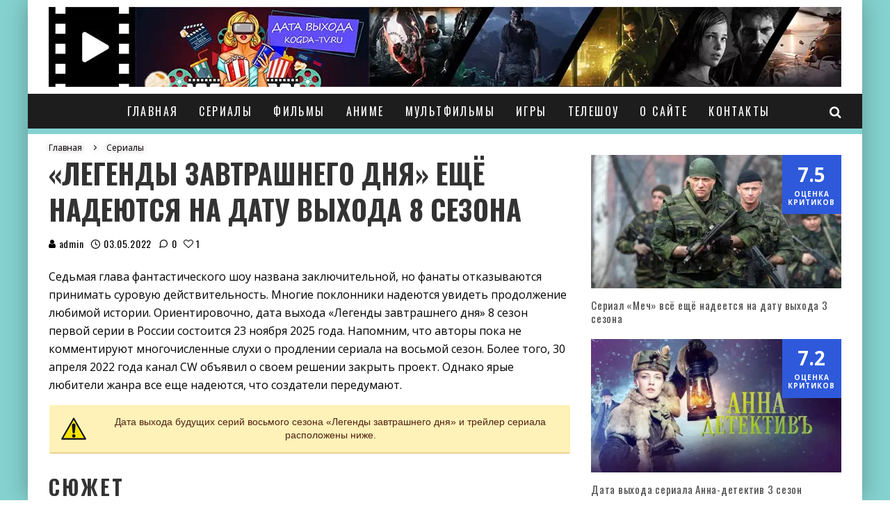

--- FILE ---
content_type: text/html; charset=UTF-8
request_url: https://kogda-tv.ru/serialy/legendy-zavtrashnego-dnya-eshhjo-nadejutsya-na-datu-vyhoda-8-sezona.html
body_size: 67565
content:
<!DOCTYPE html><html lang="ru-RU"><head><meta charset="UTF-8"><meta name="viewport" content="width=device-width, height=device-height, initial-scale=1.0, minimum-scale=1.0"><link rel="stylesheet" media="print" onload="this.onload=null;this.media='all';" id="ao_optimized_gfonts" href="https://fonts.googleapis.com/css?family=Oswald%3A400%2C700%7COpen+Sans%3A400%2C700&amp;display=swap"><link rel="profile" href="http://gmpg.org/xfn/11"> <script data-cfasync="false" data-no-defer="1" data-no-minify="1" data-no-optimize="1">var ewww_webp_supported=!1;function check_webp_feature(A,e){var w;e=void 0!==e?e:function(){},ewww_webp_supported?e(ewww_webp_supported):((w=new Image).onload=function(){ewww_webp_supported=0<w.width&&0<w.height,e&&e(ewww_webp_supported)},w.onerror=function(){e&&e(!1)},w.src="data:image/webp;base64,"+{alpha:"UklGRkoAAABXRUJQVlA4WAoAAAAQAAAAAAAAAAAAQUxQSAwAAAARBxAR/Q9ERP8DAABWUDggGAAAABQBAJ0BKgEAAQAAAP4AAA3AAP7mtQAAAA=="}[A])}check_webp_feature("alpha");</script><script data-cfasync="false" data-no-defer="1" data-no-minify="1" data-no-optimize="1">var Arrive=function(c,w){"use strict";if(c.MutationObserver&&"undefined"!=typeof HTMLElement){var r,a=0,u=(r=HTMLElement.prototype.matches||HTMLElement.prototype.webkitMatchesSelector||HTMLElement.prototype.mozMatchesSelector||HTMLElement.prototype.msMatchesSelector,{matchesSelector:function(e,t){return e instanceof HTMLElement&&r.call(e,t)},addMethod:function(e,t,r){var a=e[t];e[t]=function(){return r.length==arguments.length?r.apply(this,arguments):"function"==typeof a?a.apply(this,arguments):void 0}},callCallbacks:function(e,t){t&&t.options.onceOnly&&1==t.firedElems.length&&(e=[e[0]]);for(var r,a=0;r=e[a];a++)r&&r.callback&&r.callback.call(r.elem,r.elem);t&&t.options.onceOnly&&1==t.firedElems.length&&t.me.unbindEventWithSelectorAndCallback.call(t.target,t.selector,t.callback)},checkChildNodesRecursively:function(e,t,r,a){for(var i,n=0;i=e[n];n++)r(i,t,a)&&a.push({callback:t.callback,elem:i}),0<i.childNodes.length&&u.checkChildNodesRecursively(i.childNodes,t,r,a)},mergeArrays:function(e,t){var r,a={};for(r in e)e.hasOwnProperty(r)&&(a[r]=e[r]);for(r in t)t.hasOwnProperty(r)&&(a[r]=t[r]);return a},toElementsArray:function(e){return e=void 0!==e&&("number"!=typeof e.length||e===c)?[e]:e}}),e=(l.prototype.addEvent=function(e,t,r,a){a={target:e,selector:t,options:r,callback:a,firedElems:[]};return this._beforeAdding&&this._beforeAdding(a),this._eventsBucket.push(a),a},l.prototype.removeEvent=function(e){for(var t,r=this._eventsBucket.length-1;t=this._eventsBucket[r];r--)e(t)&&(this._beforeRemoving&&this._beforeRemoving(t),(t=this._eventsBucket.splice(r,1))&&t.length&&(t[0].callback=null))},l.prototype.beforeAdding=function(e){this._beforeAdding=e},l.prototype.beforeRemoving=function(e){this._beforeRemoving=e},l),t=function(i,n){var o=new e,l=this,s={fireOnAttributesModification:!1};return o.beforeAdding(function(t){var e=t.target;e!==c.document&&e!==c||(e=document.getElementsByTagName("html")[0]);var r=new MutationObserver(function(e){n.call(this,e,t)}),a=i(t.options);r.observe(e,a),t.observer=r,t.me=l}),o.beforeRemoving(function(e){e.observer.disconnect()}),this.bindEvent=function(e,t,r){t=u.mergeArrays(s,t);for(var a=u.toElementsArray(this),i=0;i<a.length;i++)o.addEvent(a[i],e,t,r)},this.unbindEvent=function(){var r=u.toElementsArray(this);o.removeEvent(function(e){for(var t=0;t<r.length;t++)if(this===w||e.target===r[t])return!0;return!1})},this.unbindEventWithSelectorOrCallback=function(r){var a=u.toElementsArray(this),i=r,e="function"==typeof r?function(e){for(var t=0;t<a.length;t++)if((this===w||e.target===a[t])&&e.callback===i)return!0;return!1}:function(e){for(var t=0;t<a.length;t++)if((this===w||e.target===a[t])&&e.selector===r)return!0;return!1};o.removeEvent(e)},this.unbindEventWithSelectorAndCallback=function(r,a){var i=u.toElementsArray(this);o.removeEvent(function(e){for(var t=0;t<i.length;t++)if((this===w||e.target===i[t])&&e.selector===r&&e.callback===a)return!0;return!1})},this},i=new function(){var s={fireOnAttributesModification:!1,onceOnly:!1,existing:!1};function n(e,t,r){return!(!u.matchesSelector(e,t.selector)||(e._id===w&&(e._id=a++),-1!=t.firedElems.indexOf(e._id)))&&(t.firedElems.push(e._id),!0)}var c=(i=new t(function(e){var t={attributes:!1,childList:!0,subtree:!0};return e.fireOnAttributesModification&&(t.attributes=!0),t},function(e,i){e.forEach(function(e){var t=e.addedNodes,r=e.target,a=[];null!==t&&0<t.length?u.checkChildNodesRecursively(t,i,n,a):"attributes"===e.type&&n(r,i)&&a.push({callback:i.callback,elem:r}),u.callCallbacks(a,i)})})).bindEvent;return i.bindEvent=function(e,t,r){t=void 0===r?(r=t,s):u.mergeArrays(s,t);var a=u.toElementsArray(this);if(t.existing){for(var i=[],n=0;n<a.length;n++)for(var o=a[n].querySelectorAll(e),l=0;l<o.length;l++)i.push({callback:r,elem:o[l]});if(t.onceOnly&&i.length)return r.call(i[0].elem,i[0].elem);setTimeout(u.callCallbacks,1,i)}c.call(this,e,t,r)},i},o=new function(){var a={};function i(e,t){return u.matchesSelector(e,t.selector)}var n=(o=new t(function(){return{childList:!0,subtree:!0}},function(e,r){e.forEach(function(e){var t=e.removedNodes,e=[];null!==t&&0<t.length&&u.checkChildNodesRecursively(t,r,i,e),u.callCallbacks(e,r)})})).bindEvent;return o.bindEvent=function(e,t,r){t=void 0===r?(r=t,a):u.mergeArrays(a,t),n.call(this,e,t,r)},o};d(HTMLElement.prototype),d(NodeList.prototype),d(HTMLCollection.prototype),d(HTMLDocument.prototype),d(Window.prototype);var n={};return s(i,n,"unbindAllArrive"),s(o,n,"unbindAllLeave"),n}function l(){this._eventsBucket=[],this._beforeAdding=null,this._beforeRemoving=null}function s(e,t,r){u.addMethod(t,r,e.unbindEvent),u.addMethod(t,r,e.unbindEventWithSelectorOrCallback),u.addMethod(t,r,e.unbindEventWithSelectorAndCallback)}function d(e){e.arrive=i.bindEvent,s(i,e,"unbindArrive"),e.leave=o.bindEvent,s(o,e,"unbindLeave")}}(window,void 0),ewww_webp_supported=!1;function check_webp_feature(e,t){var r;ewww_webp_supported?t(ewww_webp_supported):((r=new Image).onload=function(){ewww_webp_supported=0<r.width&&0<r.height,t(ewww_webp_supported)},r.onerror=function(){t(!1)},r.src="data:image/webp;base64,"+{alpha:"UklGRkoAAABXRUJQVlA4WAoAAAAQAAAAAAAAAAAAQUxQSAwAAAARBxAR/Q9ERP8DAABWUDggGAAAABQBAJ0BKgEAAQAAAP4AAA3AAP7mtQAAAA==",animation:"UklGRlIAAABXRUJQVlA4WAoAAAASAAAAAAAAAAAAQU5JTQYAAAD/////AABBTk1GJgAAAAAAAAAAAAAAAAAAAGQAAABWUDhMDQAAAC8AAAAQBxAREYiI/gcA"}[e])}function ewwwLoadImages(e){if(e){for(var t=document.querySelectorAll(".batch-image img, .image-wrapper a, .ngg-pro-masonry-item a, .ngg-galleria-offscreen-seo-wrapper a"),r=0,a=t.length;r<a;r++)ewwwAttr(t[r],"data-src",t[r].getAttribute("data-webp")),ewwwAttr(t[r],"data-thumbnail",t[r].getAttribute("data-webp-thumbnail"));for(var i=document.querySelectorAll("div.woocommerce-product-gallery__image"),r=0,a=i.length;r<a;r++)ewwwAttr(i[r],"data-thumb",i[r].getAttribute("data-webp-thumb"))}for(var n=document.querySelectorAll("video"),r=0,a=n.length;r<a;r++)ewwwAttr(n[r],"poster",e?n[r].getAttribute("data-poster-webp"):n[r].getAttribute("data-poster-image"));for(var o,l=document.querySelectorAll("img.ewww_webp_lazy_load"),r=0,a=l.length;r<a;r++)e&&(ewwwAttr(l[r],"data-lazy-srcset",l[r].getAttribute("data-lazy-srcset-webp")),ewwwAttr(l[r],"data-srcset",l[r].getAttribute("data-srcset-webp")),ewwwAttr(l[r],"data-lazy-src",l[r].getAttribute("data-lazy-src-webp")),ewwwAttr(l[r],"data-src",l[r].getAttribute("data-src-webp")),ewwwAttr(l[r],"data-orig-file",l[r].getAttribute("data-webp-orig-file")),ewwwAttr(l[r],"data-medium-file",l[r].getAttribute("data-webp-medium-file")),ewwwAttr(l[r],"data-large-file",l[r].getAttribute("data-webp-large-file")),null!=(o=l[r].getAttribute("srcset"))&&!1!==o&&o.includes("R0lGOD")&&ewwwAttr(l[r],"src",l[r].getAttribute("data-lazy-src-webp"))),l[r].className=l[r].className.replace(/\bewww_webp_lazy_load\b/,"");for(var s=document.querySelectorAll(".ewww_webp"),r=0,a=s.length;r<a;r++)e?(ewwwAttr(s[r],"srcset",s[r].getAttribute("data-srcset-webp")),ewwwAttr(s[r],"src",s[r].getAttribute("data-src-webp")),ewwwAttr(s[r],"data-orig-file",s[r].getAttribute("data-webp-orig-file")),ewwwAttr(s[r],"data-medium-file",s[r].getAttribute("data-webp-medium-file")),ewwwAttr(s[r],"data-large-file",s[r].getAttribute("data-webp-large-file")),ewwwAttr(s[r],"data-large_image",s[r].getAttribute("data-webp-large_image")),ewwwAttr(s[r],"data-src",s[r].getAttribute("data-webp-src"))):(ewwwAttr(s[r],"srcset",s[r].getAttribute("data-srcset-img")),ewwwAttr(s[r],"src",s[r].getAttribute("data-src-img"))),s[r].className=s[r].className.replace(/\bewww_webp\b/,"ewww_webp_loaded");window.jQuery&&jQuery.fn.isotope&&jQuery.fn.imagesLoaded&&(jQuery(".fusion-posts-container-infinite").imagesLoaded(function(){jQuery(".fusion-posts-container-infinite").hasClass("isotope")&&jQuery(".fusion-posts-container-infinite").isotope()}),jQuery(".fusion-portfolio:not(.fusion-recent-works) .fusion-portfolio-wrapper").imagesLoaded(function(){jQuery(".fusion-portfolio:not(.fusion-recent-works) .fusion-portfolio-wrapper").isotope()}))}function ewwwWebPInit(e){ewwwLoadImages(e),ewwwNggLoadGalleries(e),document.arrive(".ewww_webp",function(){ewwwLoadImages(e)}),document.arrive(".ewww_webp_lazy_load",function(){ewwwLoadImages(e)}),document.arrive("videos",function(){ewwwLoadImages(e)}),"loading"==document.readyState?document.addEventListener("DOMContentLoaded",ewwwJSONParserInit):("undefined"!=typeof galleries&&ewwwNggParseGalleries(e),ewwwWooParseVariations(e))}function ewwwAttr(e,t,r){null!=r&&!1!==r&&e.setAttribute(t,r)}function ewwwJSONParserInit(){"undefined"!=typeof galleries&&check_webp_feature("alpha",ewwwNggParseGalleries),check_webp_feature("alpha",ewwwWooParseVariations)}function ewwwWooParseVariations(e){if(e)for(var t=document.querySelectorAll("form.variations_form"),r=0,a=t.length;r<a;r++){var i=t[r].getAttribute("data-product_variations"),n=!1;try{for(var o in i=JSON.parse(i))void 0!==i[o]&&void 0!==i[o].image&&(void 0!==i[o].image.src_webp&&(i[o].image.src=i[o].image.src_webp,n=!0),void 0!==i[o].image.srcset_webp&&(i[o].image.srcset=i[o].image.srcset_webp,n=!0),void 0!==i[o].image.full_src_webp&&(i[o].image.full_src=i[o].image.full_src_webp,n=!0),void 0!==i[o].image.gallery_thumbnail_src_webp&&(i[o].image.gallery_thumbnail_src=i[o].image.gallery_thumbnail_src_webp,n=!0),void 0!==i[o].image.thumb_src_webp&&(i[o].image.thumb_src=i[o].image.thumb_src_webp,n=!0));n&&ewwwAttr(t[r],"data-product_variations",JSON.stringify(i))}catch(e){}}}function ewwwNggParseGalleries(e){if(e)for(var t in galleries){var r=galleries[t];galleries[t].images_list=ewwwNggParseImageList(r.images_list)}}function ewwwNggLoadGalleries(e){e&&document.addEventListener("ngg.galleria.themeadded",function(e,t){window.ngg_galleria._create_backup=window.ngg_galleria.create,window.ngg_galleria.create=function(e,t){var r=$(e).data("id");return galleries["gallery_"+r].images_list=ewwwNggParseImageList(galleries["gallery_"+r].images_list),window.ngg_galleria._create_backup(e,t)}})}function ewwwNggParseImageList(e){for(var t in e){var r=e[t];if(void 0!==r["image-webp"]&&(e[t].image=r["image-webp"],delete e[t]["image-webp"]),void 0!==r["thumb-webp"]&&(e[t].thumb=r["thumb-webp"],delete e[t]["thumb-webp"]),void 0!==r.full_image_webp&&(e[t].full_image=r.full_image_webp,delete e[t].full_image_webp),void 0!==r.srcsets)for(var a in r.srcsets)nggSrcset=r.srcsets[a],void 0!==r.srcsets[a+"-webp"]&&(e[t].srcsets[a]=r.srcsets[a+"-webp"],delete e[t].srcsets[a+"-webp"]);if(void 0!==r.full_srcsets)for(var i in r.full_srcsets)nggFSrcset=r.full_srcsets[i],void 0!==r.full_srcsets[i+"-webp"]&&(e[t].full_srcsets[i]=r.full_srcsets[i+"-webp"],delete e[t].full_srcsets[i+"-webp"])}return e}check_webp_feature("alpha",ewwwWebPInit);</script><meta name='robots' content='index, follow, max-image-preview:large, max-snippet:-1, max-video-preview:-1'/><link media="all" href="https://kogda-tv.ru/wp-content/cache/autoptimize/css/autoptimize_7526d2194ae7b962e709aa2e49678864.css" rel="stylesheet"><title>Легенды завтрашнего дня 8 сезон (The CW) дата выхода новых серий</title><meta name="description" content="Легенды завтрашнего дня 8 сезон, намеченная дата выхода сериала и серий в России, трейлер. Будет ли продление. Когда выйдет восьмой сезон в 2023"/><link rel="canonical" href="https://kogda-tv.ru/serialy/legendy-zavtrashnego-dnya-eshhjo-nadejutsya-na-datu-vyhoda-8-sezona.html"/><meta property="og:locale" content="ru_RU"/><meta property="og:type" content="article"/><meta property="og:title" content="Легенды завтрашнего дня 8 сезон (The CW) дата выхода новых серий"/><meta property="og:description" content="Легенды завтрашнего дня 8 сезон, намеченная дата выхода сериала и серий в России, трейлер. Будет ли продление. Когда выйдет восьмой сезон в 2023"/><meta property="og:url" content="https://kogda-tv.ru/serialy/legendy-zavtrashnego-dnya-eshhjo-nadejutsya-na-datu-vyhoda-8-sezona.html"/><meta property="og:site_name" content="kogda-tv.ru"/><meta property="article:published_time" content="2022-05-03T09:25:41+00:00"/><meta property="article:modified_time" content="2023-08-30T16:26:15+00:00"/><meta property="og:image" content="https://kogda-tv.ru/wp-content/uploads/2022/05/serial-legendy-zavtrashnego-dnya-8-sezon-kogda-data-vyhoda-v-2023.jpg"/><meta property="og:image:width" content="1280"/><meta property="og:image:height" content="720"/><meta property="og:image:type" content="image/jpeg"/><meta name="author" content="admin"/><meta name="twitter:card" content="summary_large_image"/><meta name="twitter:label1" content="Написано автором"/><meta name="twitter:data1" content="admin"/><meta name="twitter:label2" content="Примерное время для чтения"/><meta name="twitter:data2" content="4 минуты"/> <!--[if IE]><link rel='stylesheet' id='valenti-ie9-css' href='https://kogda-tv.ru/wp-content/themes/valenti/assets/css/ie.css' type='text/css' media='all' /> <![endif]--> <script type="text/javascript" src="https://kogda-tv.ru/wp-includes/js/jquery/jquery.min.js" id="jquery-core-js"></script> <script type="text/javascript" id="login-with-ajax-js-extra">var LWA = {"ajaxurl":"https:\/\/kogda-tv.ru\/wp-admin\/admin-ajax.php","off":""};</script> <link rel="preload" type="font/woff2" as="font" href="https://kogda-tv.ru/wp-content/themes/valenti/assets/css/valenti/valenti.woff2?o9cfvj" crossorigin><link rel="dns-prefetch" href="//fonts.googleapis.com"><link rel="preconnect" href="https://fonts.gstatic.com/" crossorigin><noscript><style>.lazyload[data-src]{display:none !important;}</style></noscript><link rel="icon" href="https://kogda-tv.ru/wp-content/uploads/2020/06/cropped-favicon-1-3-1-32x32.jpg" sizes="32x32"/><link rel="icon" href="https://kogda-tv.ru/wp-content/uploads/2020/06/cropped-favicon-1-3-1-192x192.jpg" sizes="192x192"/><link rel="apple-touch-icon" href="https://kogda-tv.ru/wp-content/uploads/2020/06/cropped-favicon-1-3-1-180x180.jpg"/><meta name="msapplication-TileImage" content="https://kogda-tv.ru/wp-content/uploads/2020/06/cropped-favicon-1-3-1-270x270.jpg"/> <script data-ad-client="ca-pub-9982643585620276" async src="https://pagead2.googlesyndication.com/pagead/js/adsbygoogle.js"></script>  <script>window.yaContextCb=window.yaContextCb||[]</script> <script src="https://yandex.ru/ads/system/context.js" async></script>  <script>window.yaContextCb = window.yaContextCb || []</script> <script async src="https://yandex.ru/ads/system/context.js"></script> <script async src="https://cdn.digitalcaramel.com/caramel.js"></script>  <script src="https://cdn.tds.bid/bid.js" type="text/javascript"></script> </head><body class="post-template-default single single-post postid-19656 single-format-standard body-mob-header-1 site-mob-menu-a-4 site-mob-menu-1 sticky-sbs mob-fi-tall header--style-1 with--bg mm-ani-3 modal-skin-2"><div id="cb-outer-container" class="site"><header id="mobhead" class="site-header-block site-mob-header tipi-l-0 site-mob-header-1 site-skin-3 site-img-1"><div class="bg-area header-padding tipi-row side-spacing tipi-vertical-c"><ul class="menu-left icons-wrap tipi-vertical-c"><li class="valenti-icon vertical-c"><a href="#" class="mob-tr-open" data-target="slide-menu"><i class="valenti-i-menu" aria-hidden="true"></i></a></li></ul><div class="logo-main-wrap logo-mob-wrap"><div class="logo logo-mobile"><a href="https://kogda-tv.ru" data-pin-nopin="true"><picture><source srcset="https://kogda-tv.ru/wp-content/uploads/2021/01/budet-li-i-kogda-vyjdet-film-serial-anime-shou-multfilm-igr.jpg.webp"  type="image/webp"><img src="https://kogda-tv.ru/wp-content/uploads/2021/01/budet-li-i-kogda-vyjdet-film-serial-anime-shou-multfilm-igr.jpg" width="343" height="78" alt="Будет ли и когда выйдет фильм, сериал, аниме, шоу, мультфильм, игра" data-eio="p"></picture></a></div></div><ul class="menu-right icons-wrap tipi-vertical-c"></ul><div class="background"></div></div></header><div id="mob-line" class="tipi-m-0"></div><div id="cb-container" class="site-inner container clearfix"><header id="masthead" class="site-header-block site-header clearfix site-header-1 header-skin-1 site-img-1 mm-skin-2 main-menu-skin-1 main-menu-width-3 main-menu-bar-color-2 wrap logo-only-when-stuck main-menu-c"><div class="bg-area"><div class="logo-main-wrap header-padding tipi-vertical-c logo-main-wrap-l side-spacing"><div class="logo logo-main"><a href="https://kogda-tv.ru" data-pin-nopin="true"><picture><source   type="image/webp" data-srcset="https://kogda-tv.ru/wp-content/uploads/2021/01/data-vyhoda-serialov-filmov-anime-igr-multfilmov-shou-3.jpg.webp"><img src="[data-uri]" width="1140" height="115" alt="Дата выхода сериала, аниме, фильма, игры, мультфильма, шоу" data-eio="p" data-src="https://kogda-tv.ru/wp-content/uploads/2021/01/data-vyhoda-serialov-filmov-anime-igr-multfilmov-shou-3.jpg" decoding="async" class="lazyload" data-eio-rwidth="1140" data-eio-rheight="115"></picture><noscript><img src="https://kogda-tv.ru/wp-content/uploads/2021/01/data-vyhoda-serialov-filmov-anime-igr-multfilmov-shou-3.jpg" width="1140" height="115" alt="Дата выхода сериала, аниме, фильма, игры, мультфильма, шоу" data-eio="l"></noscript></a></div></div><div class="background"></div></div></header><nav id="cb-nav-bar" class="main-navigation cb-nav-bar-wrap nav-bar tipi-m-0-down clearfix mm-ani-3 mm-skin-2 main-menu-bar-color-1 wrap logo-always-vis main-menu-c"><div class="site-skin-2 menu-bg-area"><div id="main-menu-wrap" class="main-menu-wrap cb-nav-bar-wrap clearfix font-h main-nav-wrap vertical-c wrap"><div class="logo-menu-wrap logo-menu-wrap-placeholder"></div><ul id="menu-main-menu" class="main-menu nav cb-main main-nav main-nav clearfix tipi-flex horizontal-menu"><li id="menu-item-14" class="menu-item menu-item-type-custom menu-item-object-custom menu-item-home dropper standard-drop mm-color menu-item-14"><a href="https://kogda-tv.ru/">Главная</a></li><li id="menu-item-25" class="menu-item menu-item-type-taxonomy menu-item-object-category current-post-ancestor current-menu-parent current-post-parent dropper drop-it mm-color mm-art mm-wrap-31 mm-wrap mm-sb-left menu-item-25"><a href="https://kogda-tv.ru/serialy" data-ppp="7" data-tid="5" data-term="category">Сериалы</a><div class="menu mm-31 tipi-row" data-mm="31"><div class="menu-wrap menu-wrap-more-10 tipi-flex"><div id="block-wrap-25" class="block-wrap block-wrap-22 block-to-see block-wrap-classic clearfix ppl-m-2 ppl-s-2 block-css-25 side-spacing--boxed " data-id="25"><div class="block-inner-style"><div class="block-inner-box contents"><div class="block-title-wrap cb-module-header block-title-2 block-title-border-2"><div class="block-title-inner"><div class="block-title"><h2 class="title" style="border-bottom-color:#2e59db;">Сериалы</h2></div><p class="block-subtitle"></p></div></div><div class="block"><article class="preview-thumbnail split ani-base split-1 split-design-1 tipi-xs-12 preview-22 post-28465 post type-post status-publish format-standard has-post-thumbnail hentry category-serialy"><div class="preview-mini-wrap clearfix tipi-flex"><div class="cb-mask mask" style="background:#2e59db"> <a href="https://kogda-tv.ru/serialy/pingviny-moej-mamy-budet-li-3-sezon-na-kion-i-kogda-ozhidat-datu-vyhoda.html" class="mask-img"> <picture><source  sizes='(max-width: 360px) 100vw, 360px' type="image/webp" data-srcset="https://kogda-tv.ru/wp-content/uploads/2025/11/kadr-iz-seriala-pingviny-moej-mamy-ot-kion-i-predpolozhitelnaya-data-vyhoda-3-sezona-360x200.jpg.webp 360w, https://kogda-tv.ru/wp-content/uploads/2025/11/kadr-iz-seriala-pingviny-moej-mamy-ot-kion-i-predpolozhitelnaya-data-vyhoda-3-sezona-300x166.jpg.webp 300w, https://kogda-tv.ru/wp-content/uploads/2025/11/kadr-iz-seriala-pingviny-moej-mamy-ot-kion-i-predpolozhitelnaya-data-vyhoda-3-sezona-1024x568.jpg.webp 1024w, https://kogda-tv.ru/wp-content/uploads/2025/11/kadr-iz-seriala-pingviny-moej-mamy-ot-kion-i-predpolozhitelnaya-data-vyhoda-3-sezona-768x426.jpg.webp 768w, https://kogda-tv.ru/wp-content/uploads/2025/11/kadr-iz-seriala-pingviny-moej-mamy-ot-kion-i-predpolozhitelnaya-data-vyhoda-3-sezona-750x416.jpg.webp 750w, https://kogda-tv.ru/wp-content/uploads/2025/11/kadr-iz-seriala-pingviny-moej-mamy-ot-kion-i-predpolozhitelnaya-data-vyhoda-3-sezona-1200x666.jpg.webp 1200w, https://kogda-tv.ru/wp-content/uploads/2025/11/kadr-iz-seriala-pingviny-moej-mamy-ot-kion-i-predpolozhitelnaya-data-vyhoda-3-sezona.jpg.webp 1280w"><img width="360" height="200" src="[data-uri]" class="attachment-thumbnail size-thumbnail wp-post-image lazyload" alt="Кадр из сериала «Пингвины моей мамы» от KION и предположительная дата выхода 3 сезона" decoding="async" fetchpriority="high"   data-eio="p" data-src="https://kogda-tv.ru/wp-content/uploads/2025/11/kadr-iz-seriala-pingviny-moej-mamy-ot-kion-i-predpolozhitelnaya-data-vyhoda-3-sezona-360x200.jpg" data-srcset="https://kogda-tv.ru/wp-content/uploads/2025/11/kadr-iz-seriala-pingviny-moej-mamy-ot-kion-i-predpolozhitelnaya-data-vyhoda-3-sezona-360x200.jpg 360w, https://kogda-tv.ru/wp-content/uploads/2025/11/kadr-iz-seriala-pingviny-moej-mamy-ot-kion-i-predpolozhitelnaya-data-vyhoda-3-sezona-300x166.jpg 300w, https://kogda-tv.ru/wp-content/uploads/2025/11/kadr-iz-seriala-pingviny-moej-mamy-ot-kion-i-predpolozhitelnaya-data-vyhoda-3-sezona-1024x568.jpg 1024w, https://kogda-tv.ru/wp-content/uploads/2025/11/kadr-iz-seriala-pingviny-moej-mamy-ot-kion-i-predpolozhitelnaya-data-vyhoda-3-sezona-768x426.jpg 768w, https://kogda-tv.ru/wp-content/uploads/2025/11/kadr-iz-seriala-pingviny-moej-mamy-ot-kion-i-predpolozhitelnaya-data-vyhoda-3-sezona-750x416.jpg 750w, https://kogda-tv.ru/wp-content/uploads/2025/11/kadr-iz-seriala-pingviny-moej-mamy-ot-kion-i-predpolozhitelnaya-data-vyhoda-3-sezona-1200x666.jpg 1200w, https://kogda-tv.ru/wp-content/uploads/2025/11/kadr-iz-seriala-pingviny-moej-mamy-ot-kion-i-predpolozhitelnaya-data-vyhoda-3-sezona.jpg 1280w" data-sizes="auto" data-eio-rwidth="360" data-eio-rheight="200" /></picture><noscript><img width="360" height="200" src="https://kogda-tv.ru/wp-content/uploads/2025/11/kadr-iz-seriala-pingviny-moej-mamy-ot-kion-i-predpolozhitelnaya-data-vyhoda-3-sezona-360x200.jpg" class="attachment-thumbnail size-thumbnail wp-post-image" alt="Кадр из сериала «Пингвины моей мамы» от KION и предположительная дата выхода 3 сезона" decoding="async" fetchpriority="high" srcset="https://kogda-tv.ru/wp-content/uploads/2025/11/kadr-iz-seriala-pingviny-moej-mamy-ot-kion-i-predpolozhitelnaya-data-vyhoda-3-sezona-360x200.jpg 360w, https://kogda-tv.ru/wp-content/uploads/2025/11/kadr-iz-seriala-pingviny-moej-mamy-ot-kion-i-predpolozhitelnaya-data-vyhoda-3-sezona-300x166.jpg 300w, https://kogda-tv.ru/wp-content/uploads/2025/11/kadr-iz-seriala-pingviny-moej-mamy-ot-kion-i-predpolozhitelnaya-data-vyhoda-3-sezona-1024x568.jpg 1024w, https://kogda-tv.ru/wp-content/uploads/2025/11/kadr-iz-seriala-pingviny-moej-mamy-ot-kion-i-predpolozhitelnaya-data-vyhoda-3-sezona-768x426.jpg 768w, https://kogda-tv.ru/wp-content/uploads/2025/11/kadr-iz-seriala-pingviny-moej-mamy-ot-kion-i-predpolozhitelnaya-data-vyhoda-3-sezona-750x416.jpg 750w, https://kogda-tv.ru/wp-content/uploads/2025/11/kadr-iz-seriala-pingviny-moej-mamy-ot-kion-i-predpolozhitelnaya-data-vyhoda-3-sezona-1200x666.jpg 1200w, https://kogda-tv.ru/wp-content/uploads/2025/11/kadr-iz-seriala-pingviny-moej-mamy-ot-kion-i-predpolozhitelnaya-data-vyhoda-3-sezona.jpg 1280w" sizes="(max-width: 360px) 100vw, 360px" data-eio="l" /></noscript> </a></div><div class="cb-meta cb-article-meta meta"><div class="title-wrap"><h2 class="title"><a href="https://kogda-tv.ru/serialy/pingviny-moej-mamy-budet-li-3-sezon-na-kion-i-kogda-ozhidat-datu-vyhoda.html">«Пингвины моей мамы»: будет ли 3 сезон на KION и когда ожидать дату выхода</a></h2></div><div class="cb-byline byline byline-3 byline-cats-design-1"><div class="byline-part cats"><i class="valenti-i-folder" aria-hidden="true"></i> <a href="https://kogda-tv.ru/serialy" class="cat">Сериалы</a></div><span class="byline-part cb-date date"><i class="valenti-i-clock" aria-hidden="true"></i> <time class="entry-date published dateCreated flipboard-date" datetime="2025-11-05T11:15:52+03:00">05.11.2025</time></span></div></div></div></article><article class="preview-thumbnail split ani-base split-1 split-design-1 tipi-xs-12 preview-22 post-28435 post type-post status-publish format-standard has-post-thumbnail hentry category-serialy"><div class="preview-mini-wrap clearfix tipi-flex"><div class="cb-mask mask" style="background:#2e59db"> <a href="https://kogda-tv.ru/serialy/shef-nadeetsya-na-datu-vyhoda-8-sezona.html" class="mask-img"> <picture><source  sizes='(max-width: 356px) 100vw, 356px' type="image/webp" data-srcset="https://kogda-tv.ru/wp-content/uploads/2025/03/serial-shef-8-sezon-kogda-data-vyhoda-v-2026-356x200.jpg.webp 356w, https://kogda-tv.ru/wp-content/uploads/2025/03/serial-shef-8-sezon-kogda-data-vyhoda-v-2026-300x169.jpg.webp 300w, https://kogda-tv.ru/wp-content/uploads/2025/03/serial-shef-8-sezon-kogda-data-vyhoda-v-2026-1024x576.jpg.webp 1024w, https://kogda-tv.ru/wp-content/uploads/2025/03/serial-shef-8-sezon-kogda-data-vyhoda-v-2026-768x432.jpg.webp 768w, https://kogda-tv.ru/wp-content/uploads/2025/03/serial-shef-8-sezon-kogda-data-vyhoda-v-2026-750x422.jpg.webp 750w, https://kogda-tv.ru/wp-content/uploads/2025/03/serial-shef-8-sezon-kogda-data-vyhoda-v-2026-1200x675.jpg.webp 1200w, https://kogda-tv.ru/wp-content/uploads/2025/03/serial-shef-8-sezon-kogda-data-vyhoda-v-2026.jpg.webp 1280w"><img width="356" height="200" src="[data-uri]" class="attachment-thumbnail size-thumbnail wp-post-image lazyload" alt="Сериал Шеф 8 сезон, когда дата выхода в 2026" decoding="async"   data-eio="p" data-src="https://kogda-tv.ru/wp-content/uploads/2025/03/serial-shef-8-sezon-kogda-data-vyhoda-v-2026-356x200.jpg" data-srcset="https://kogda-tv.ru/wp-content/uploads/2025/03/serial-shef-8-sezon-kogda-data-vyhoda-v-2026-356x200.jpg 356w, https://kogda-tv.ru/wp-content/uploads/2025/03/serial-shef-8-sezon-kogda-data-vyhoda-v-2026-300x169.jpg 300w, https://kogda-tv.ru/wp-content/uploads/2025/03/serial-shef-8-sezon-kogda-data-vyhoda-v-2026-1024x576.jpg 1024w, https://kogda-tv.ru/wp-content/uploads/2025/03/serial-shef-8-sezon-kogda-data-vyhoda-v-2026-768x432.jpg 768w, https://kogda-tv.ru/wp-content/uploads/2025/03/serial-shef-8-sezon-kogda-data-vyhoda-v-2026-750x422.jpg 750w, https://kogda-tv.ru/wp-content/uploads/2025/03/serial-shef-8-sezon-kogda-data-vyhoda-v-2026-1200x675.jpg 1200w, https://kogda-tv.ru/wp-content/uploads/2025/03/serial-shef-8-sezon-kogda-data-vyhoda-v-2026.jpg 1280w" data-sizes="auto" data-eio-rwidth="356" data-eio-rheight="200" /></picture><noscript><img width="356" height="200" src="https://kogda-tv.ru/wp-content/uploads/2025/03/serial-shef-8-sezon-kogda-data-vyhoda-v-2026-356x200.jpg" class="attachment-thumbnail size-thumbnail wp-post-image" alt="Сериал Шеф 8 сезон, когда дата выхода в 2026" decoding="async" srcset="https://kogda-tv.ru/wp-content/uploads/2025/03/serial-shef-8-sezon-kogda-data-vyhoda-v-2026-356x200.jpg 356w, https://kogda-tv.ru/wp-content/uploads/2025/03/serial-shef-8-sezon-kogda-data-vyhoda-v-2026-300x169.jpg 300w, https://kogda-tv.ru/wp-content/uploads/2025/03/serial-shef-8-sezon-kogda-data-vyhoda-v-2026-1024x576.jpg 1024w, https://kogda-tv.ru/wp-content/uploads/2025/03/serial-shef-8-sezon-kogda-data-vyhoda-v-2026-768x432.jpg 768w, https://kogda-tv.ru/wp-content/uploads/2025/03/serial-shef-8-sezon-kogda-data-vyhoda-v-2026-750x422.jpg 750w, https://kogda-tv.ru/wp-content/uploads/2025/03/serial-shef-8-sezon-kogda-data-vyhoda-v-2026-1200x675.jpg 1200w, https://kogda-tv.ru/wp-content/uploads/2025/03/serial-shef-8-sezon-kogda-data-vyhoda-v-2026.jpg 1280w" sizes="(max-width: 356px) 100vw, 356px" data-eio="l" /></noscript><div class="lets-review-api-wrap lr-font-h lr-cf lr-api-format-2 valenti-review valenti-review-5" style="background-color: #2e59db;" data-api-score="7.4" data-api-100="74" data-api-format="2"><div class="lets-review-api-score-box"><div class="lets-review-final-score">7.4</div><div class="lets-review-subtitle">Оценка критиков</div></div></div> </a></div><div class="cb-meta cb-article-meta meta"><div class="title-wrap"><h2 class="title"><a href="https://kogda-tv.ru/serialy/shef-nadeetsya-na-datu-vyhoda-8-sezona.html">«Шеф» надеется на дату выхода 8 сезона</a></h2></div><div class="cb-byline byline byline-3 byline-cats-design-1"><div class="byline-part cats"><i class="valenti-i-folder" aria-hidden="true"></i> <a href="https://kogda-tv.ru/serialy" class="cat">Сериалы</a></div><span class="byline-part cb-date date"><i class="valenti-i-clock" aria-hidden="true"></i> <time class="entry-date published dateCreated flipboard-date" datetime="2025-03-06T21:21:32+03:00">06.03.2025</time></span></div></div></div></article><article class="preview-thumbnail split ani-base split-1 split-design-1 tipi-xs-12 preview-22 post-28415 post type-post status-publish format-standard has-post-thumbnail hentry category-serialy"><div class="preview-mini-wrap clearfix tipi-flex"><div class="cb-mask mask" style="background:#2e59db"> <a href="https://kogda-tv.ru/serialy/patriot-upovaet-na-datu-vyhoda-5-sezona.html" class="mask-img"> <picture><source  sizes='(max-width: 355px) 100vw, 355px' type="image/webp" data-srcset="https://kogda-tv.ru/wp-content/uploads/2025/02/serial-patriot-5-sezon-kogda-data-vyhoda-v-2026-355x200.jpg.webp 355w, https://kogda-tv.ru/wp-content/uploads/2025/02/serial-patriot-5-sezon-kogda-data-vyhoda-v-2026-300x169.jpg.webp 300w, https://kogda-tv.ru/wp-content/uploads/2025/02/serial-patriot-5-sezon-kogda-data-vyhoda-v-2026-1024x578.jpg.webp 1024w, https://kogda-tv.ru/wp-content/uploads/2025/02/serial-patriot-5-sezon-kogda-data-vyhoda-v-2026-768x433.jpg.webp 768w, https://kogda-tv.ru/wp-content/uploads/2025/02/serial-patriot-5-sezon-kogda-data-vyhoda-v-2026-750x423.jpg.webp 750w, https://kogda-tv.ru/wp-content/uploads/2025/02/serial-patriot-5-sezon-kogda-data-vyhoda-v-2026-1200x677.jpg.webp 1200w, https://kogda-tv.ru/wp-content/uploads/2025/02/serial-patriot-5-sezon-kogda-data-vyhoda-v-2026.jpg.webp 1280w"><img width="355" height="200" src="[data-uri]" class="attachment-thumbnail size-thumbnail wp-post-image lazyload" alt="Сериал Патриот 5 сезон, когда дата выхода в 2026" decoding="async"   data-eio="p" data-src="https://kogda-tv.ru/wp-content/uploads/2025/02/serial-patriot-5-sezon-kogda-data-vyhoda-v-2026-355x200.jpg" data-srcset="https://kogda-tv.ru/wp-content/uploads/2025/02/serial-patriot-5-sezon-kogda-data-vyhoda-v-2026-355x200.jpg 355w, https://kogda-tv.ru/wp-content/uploads/2025/02/serial-patriot-5-sezon-kogda-data-vyhoda-v-2026-300x169.jpg 300w, https://kogda-tv.ru/wp-content/uploads/2025/02/serial-patriot-5-sezon-kogda-data-vyhoda-v-2026-1024x578.jpg 1024w, https://kogda-tv.ru/wp-content/uploads/2025/02/serial-patriot-5-sezon-kogda-data-vyhoda-v-2026-768x433.jpg 768w, https://kogda-tv.ru/wp-content/uploads/2025/02/serial-patriot-5-sezon-kogda-data-vyhoda-v-2026-750x423.jpg 750w, https://kogda-tv.ru/wp-content/uploads/2025/02/serial-patriot-5-sezon-kogda-data-vyhoda-v-2026-1200x677.jpg 1200w, https://kogda-tv.ru/wp-content/uploads/2025/02/serial-patriot-5-sezon-kogda-data-vyhoda-v-2026.jpg 1280w" data-sizes="auto" data-eio-rwidth="355" data-eio-rheight="200" /></picture><noscript><img width="355" height="200" src="https://kogda-tv.ru/wp-content/uploads/2025/02/serial-patriot-5-sezon-kogda-data-vyhoda-v-2026-355x200.jpg" class="attachment-thumbnail size-thumbnail wp-post-image" alt="Сериал Патриот 5 сезон, когда дата выхода в 2026" decoding="async" srcset="https://kogda-tv.ru/wp-content/uploads/2025/02/serial-patriot-5-sezon-kogda-data-vyhoda-v-2026-355x200.jpg 355w, https://kogda-tv.ru/wp-content/uploads/2025/02/serial-patriot-5-sezon-kogda-data-vyhoda-v-2026-300x169.jpg 300w, https://kogda-tv.ru/wp-content/uploads/2025/02/serial-patriot-5-sezon-kogda-data-vyhoda-v-2026-1024x578.jpg 1024w, https://kogda-tv.ru/wp-content/uploads/2025/02/serial-patriot-5-sezon-kogda-data-vyhoda-v-2026-768x433.jpg 768w, https://kogda-tv.ru/wp-content/uploads/2025/02/serial-patriot-5-sezon-kogda-data-vyhoda-v-2026-750x423.jpg 750w, https://kogda-tv.ru/wp-content/uploads/2025/02/serial-patriot-5-sezon-kogda-data-vyhoda-v-2026-1200x677.jpg 1200w, https://kogda-tv.ru/wp-content/uploads/2025/02/serial-patriot-5-sezon-kogda-data-vyhoda-v-2026.jpg 1280w" sizes="(max-width: 355px) 100vw, 355px" data-eio="l" /></noscript><div class="lets-review-api-wrap lr-font-h lr-cf lr-api-format-2 valenti-review valenti-review-5" style="background-color: #2e59db;" data-api-score="7.4" data-api-100="74" data-api-format="2"><div class="lets-review-api-score-box"><div class="lets-review-final-score">7.4</div><div class="lets-review-subtitle">Оценка критиков</div></div></div> </a></div><div class="cb-meta cb-article-meta meta"><div class="title-wrap"><h2 class="title"><a href="https://kogda-tv.ru/serialy/patriot-upovaet-na-datu-vyhoda-5-sezona.html">«Патриот» уповает на дату выхода 5 сезона</a></h2></div><div class="cb-byline byline byline-3 byline-cats-design-1"><div class="byline-part cats"><i class="valenti-i-folder" aria-hidden="true"></i> <a href="https://kogda-tv.ru/serialy" class="cat">Сериалы</a></div><span class="byline-part cb-date date"><i class="valenti-i-clock" aria-hidden="true"></i> <time class="entry-date published dateCreated flipboard-date" datetime="2025-02-19T23:14:51+03:00">19.02.2025</time></span></div></div></div></article><article class="preview-thumbnail split ani-base split-1 split-design-1 tipi-xs-12 preview-22 post-28402 post type-post status-publish format-standard has-post-thumbnail hentry category-serialy"><div class="preview-mini-wrap clearfix tipi-flex"><div class="cb-mask mask" style="background:#2e59db"> <a href="https://kogda-tv.ru/serialy/serial-landyshi-takaya-nezhnaya-ljubov-v-ozhidanii-daty-vyhoda-2-sezona.html" class="mask-img"> <picture><source  sizes='(max-width: 357px) 100vw, 357px' type="image/webp" data-srcset="https://kogda-tv.ru/wp-content/uploads/2025/02/serial-telohraniteli-3-sezon-izvestnaya-data-vyhoda-v-2026-godu-357x200.jpg.webp 357w, https://kogda-tv.ru/wp-content/uploads/2025/02/serial-telohraniteli-3-sezon-izvestnaya-data-vyhoda-v-2026-godu-300x168.jpg.webp 300w, https://kogda-tv.ru/wp-content/uploads/2025/02/serial-telohraniteli-3-sezon-izvestnaya-data-vyhoda-v-2026-godu-1024x574.jpg.webp 1024w, https://kogda-tv.ru/wp-content/uploads/2025/02/serial-telohraniteli-3-sezon-izvestnaya-data-vyhoda-v-2026-godu-768x431.jpg.webp 768w, https://kogda-tv.ru/wp-content/uploads/2025/02/serial-telohraniteli-3-sezon-izvestnaya-data-vyhoda-v-2026-godu-750x421.jpg.webp 750w, https://kogda-tv.ru/wp-content/uploads/2025/02/serial-telohraniteli-3-sezon-izvestnaya-data-vyhoda-v-2026-godu-1200x673.jpg.webp 1200w, https://kogda-tv.ru/wp-content/uploads/2025/02/serial-telohraniteli-3-sezon-izvestnaya-data-vyhoda-v-2026-godu.jpg.webp 1280w"><img width="357" height="200" src="[data-uri]" class="attachment-thumbnail size-thumbnail wp-post-image lazyload" alt="Сериал Ландыши 2 сезон, когда дата выхода в 2025" decoding="async"   data-eio="p" data-src="https://kogda-tv.ru/wp-content/uploads/2025/02/serial-telohraniteli-3-sezon-izvestnaya-data-vyhoda-v-2026-godu-357x200.jpg" data-srcset="https://kogda-tv.ru/wp-content/uploads/2025/02/serial-telohraniteli-3-sezon-izvestnaya-data-vyhoda-v-2026-godu-357x200.jpg 357w, https://kogda-tv.ru/wp-content/uploads/2025/02/serial-telohraniteli-3-sezon-izvestnaya-data-vyhoda-v-2026-godu-300x168.jpg 300w, https://kogda-tv.ru/wp-content/uploads/2025/02/serial-telohraniteli-3-sezon-izvestnaya-data-vyhoda-v-2026-godu-1024x574.jpg 1024w, https://kogda-tv.ru/wp-content/uploads/2025/02/serial-telohraniteli-3-sezon-izvestnaya-data-vyhoda-v-2026-godu-768x431.jpg 768w, https://kogda-tv.ru/wp-content/uploads/2025/02/serial-telohraniteli-3-sezon-izvestnaya-data-vyhoda-v-2026-godu-750x421.jpg 750w, https://kogda-tv.ru/wp-content/uploads/2025/02/serial-telohraniteli-3-sezon-izvestnaya-data-vyhoda-v-2026-godu-1200x673.jpg 1200w, https://kogda-tv.ru/wp-content/uploads/2025/02/serial-telohraniteli-3-sezon-izvestnaya-data-vyhoda-v-2026-godu.jpg 1280w" data-sizes="auto" data-eio-rwidth="357" data-eio-rheight="200" /></picture><noscript><img width="357" height="200" src="https://kogda-tv.ru/wp-content/uploads/2025/02/serial-telohraniteli-3-sezon-izvestnaya-data-vyhoda-v-2026-godu-357x200.jpg" class="attachment-thumbnail size-thumbnail wp-post-image" alt="Сериал Ландыши 2 сезон, когда дата выхода в 2025" decoding="async" srcset="https://kogda-tv.ru/wp-content/uploads/2025/02/serial-telohraniteli-3-sezon-izvestnaya-data-vyhoda-v-2026-godu-357x200.jpg 357w, https://kogda-tv.ru/wp-content/uploads/2025/02/serial-telohraniteli-3-sezon-izvestnaya-data-vyhoda-v-2026-godu-300x168.jpg 300w, https://kogda-tv.ru/wp-content/uploads/2025/02/serial-telohraniteli-3-sezon-izvestnaya-data-vyhoda-v-2026-godu-1024x574.jpg 1024w, https://kogda-tv.ru/wp-content/uploads/2025/02/serial-telohraniteli-3-sezon-izvestnaya-data-vyhoda-v-2026-godu-768x431.jpg 768w, https://kogda-tv.ru/wp-content/uploads/2025/02/serial-telohraniteli-3-sezon-izvestnaya-data-vyhoda-v-2026-godu-750x421.jpg 750w, https://kogda-tv.ru/wp-content/uploads/2025/02/serial-telohraniteli-3-sezon-izvestnaya-data-vyhoda-v-2026-godu-1200x673.jpg 1200w, https://kogda-tv.ru/wp-content/uploads/2025/02/serial-telohraniteli-3-sezon-izvestnaya-data-vyhoda-v-2026-godu.jpg 1280w" sizes="(max-width: 357px) 100vw, 357px" data-eio="l" /></noscript><div class="lets-review-api-wrap lr-font-h lr-cf lr-api-format-2 valenti-review valenti-review-5" style="background-color: #2e59db;" data-api-score="7.5" data-api-100="75" data-api-format="2"><div class="lets-review-api-score-box"><div class="lets-review-final-score">7.5</div></div></div> </a></div><div class="cb-meta cb-article-meta meta"><div class="title-wrap"><h2 class="title"><a href="https://kogda-tv.ru/serialy/serial-landyshi-takaya-nezhnaya-ljubov-v-ozhidanii-daty-vyhoda-2-sezona.html">Сериал «Ландыши. Такая нежная любовь» в ожидании даты выхода 2 сезона</a></h2></div><div class="cb-byline byline byline-3 byline-cats-design-1"><div class="byline-part cats"><i class="valenti-i-folder" aria-hidden="true"></i> <a href="https://kogda-tv.ru/serialy" class="cat">Сериалы</a></div><span class="byline-part cb-date date"><i class="valenti-i-clock" aria-hidden="true"></i> <time class="entry-date published dateCreated flipboard-date" datetime="2025-02-15T18:03:11+03:00">15.02.2025</time></span></div></div></div></article><article class="preview-thumbnail split ani-base split-1 split-design-1 tipi-xs-12 preview-22 post-28381 post type-post status-publish format-standard has-post-thumbnail hentry category-serialy"><div class="preview-mini-wrap clearfix tipi-flex"><div class="cb-mask mask" style="background:#2e59db"> <a href="https://kogda-tv.ru/serialy/sklifosovskij-rasschityvaet-na-datu-vyhoda-13-sezona.html" class="mask-img"> <picture><source  sizes='(max-width: 356px) 100vw, 356px' type="image/webp" data-srcset="https://kogda-tv.ru/wp-content/uploads/2025/01/serial-sklifosovskij-13-sezon-kogda-data-vyhoda-v-2025-356x200.jpg.webp 356w, https://kogda-tv.ru/wp-content/uploads/2025/01/serial-sklifosovskij-13-sezon-kogda-data-vyhoda-v-2025-300x169.jpg.webp 300w, https://kogda-tv.ru/wp-content/uploads/2025/01/serial-sklifosovskij-13-sezon-kogda-data-vyhoda-v-2025-1024x576.jpg.webp 1024w, https://kogda-tv.ru/wp-content/uploads/2025/01/serial-sklifosovskij-13-sezon-kogda-data-vyhoda-v-2025-768x432.jpg.webp 768w, https://kogda-tv.ru/wp-content/uploads/2025/01/serial-sklifosovskij-13-sezon-kogda-data-vyhoda-v-2025-750x422.jpg.webp 750w, https://kogda-tv.ru/wp-content/uploads/2025/01/serial-sklifosovskij-13-sezon-kogda-data-vyhoda-v-2025-1200x675.jpg.webp 1200w, https://kogda-tv.ru/wp-content/uploads/2025/01/serial-sklifosovskij-13-sezon-kogda-data-vyhoda-v-2025.jpg.webp 1280w"><img width="356" height="200" src="[data-uri]" class="attachment-thumbnail size-thumbnail wp-post-image lazyload" alt="serial-sklifosovskij-13-sezon-kogda-data-vyhoda-v-2025" decoding="async"   data-eio="p" data-src="https://kogda-tv.ru/wp-content/uploads/2025/01/serial-sklifosovskij-13-sezon-kogda-data-vyhoda-v-2025-356x200.jpg" data-srcset="https://kogda-tv.ru/wp-content/uploads/2025/01/serial-sklifosovskij-13-sezon-kogda-data-vyhoda-v-2025-356x200.jpg 356w, https://kogda-tv.ru/wp-content/uploads/2025/01/serial-sklifosovskij-13-sezon-kogda-data-vyhoda-v-2025-300x169.jpg 300w, https://kogda-tv.ru/wp-content/uploads/2025/01/serial-sklifosovskij-13-sezon-kogda-data-vyhoda-v-2025-1024x576.jpg 1024w, https://kogda-tv.ru/wp-content/uploads/2025/01/serial-sklifosovskij-13-sezon-kogda-data-vyhoda-v-2025-768x432.jpg 768w, https://kogda-tv.ru/wp-content/uploads/2025/01/serial-sklifosovskij-13-sezon-kogda-data-vyhoda-v-2025-750x422.jpg 750w, https://kogda-tv.ru/wp-content/uploads/2025/01/serial-sklifosovskij-13-sezon-kogda-data-vyhoda-v-2025-1200x675.jpg 1200w, https://kogda-tv.ru/wp-content/uploads/2025/01/serial-sklifosovskij-13-sezon-kogda-data-vyhoda-v-2025.jpg 1280w" data-sizes="auto" data-eio-rwidth="356" data-eio-rheight="200" /></picture><noscript><img width="356" height="200" src="https://kogda-tv.ru/wp-content/uploads/2025/01/serial-sklifosovskij-13-sezon-kogda-data-vyhoda-v-2025-356x200.jpg" class="attachment-thumbnail size-thumbnail wp-post-image" alt="serial-sklifosovskij-13-sezon-kogda-data-vyhoda-v-2025" decoding="async" srcset="https://kogda-tv.ru/wp-content/uploads/2025/01/serial-sklifosovskij-13-sezon-kogda-data-vyhoda-v-2025-356x200.jpg 356w, https://kogda-tv.ru/wp-content/uploads/2025/01/serial-sklifosovskij-13-sezon-kogda-data-vyhoda-v-2025-300x169.jpg 300w, https://kogda-tv.ru/wp-content/uploads/2025/01/serial-sklifosovskij-13-sezon-kogda-data-vyhoda-v-2025-1024x576.jpg 1024w, https://kogda-tv.ru/wp-content/uploads/2025/01/serial-sklifosovskij-13-sezon-kogda-data-vyhoda-v-2025-768x432.jpg 768w, https://kogda-tv.ru/wp-content/uploads/2025/01/serial-sklifosovskij-13-sezon-kogda-data-vyhoda-v-2025-750x422.jpg 750w, https://kogda-tv.ru/wp-content/uploads/2025/01/serial-sklifosovskij-13-sezon-kogda-data-vyhoda-v-2025-1200x675.jpg 1200w, https://kogda-tv.ru/wp-content/uploads/2025/01/serial-sklifosovskij-13-sezon-kogda-data-vyhoda-v-2025.jpg 1280w" sizes="(max-width: 356px) 100vw, 356px" data-eio="l" /></noscript><div class="lets-review-api-wrap lr-font-h lr-cf lr-api-format-2 valenti-review valenti-review-5" style="background-color: #2e59db;" data-api-score="7.6" data-api-100="76" data-api-format="2"><div class="lets-review-api-score-box"><div class="lets-review-final-score">7.6</div><div class="lets-review-subtitle">Оценка критиков</div></div></div> </a></div><div class="cb-meta cb-article-meta meta"><div class="title-wrap"><h2 class="title"><a href="https://kogda-tv.ru/serialy/sklifosovskij-rasschityvaet-na-datu-vyhoda-13-sezona.html">«Склифосовский» рассчитывает на дату выхода 13 сезона</a></h2></div><div class="cb-byline byline byline-3 byline-cats-design-1"><div class="byline-part cats"><i class="valenti-i-folder" aria-hidden="true"></i> <a href="https://kogda-tv.ru/serialy" class="cat">Сериалы</a></div><span class="byline-part cb-date date"><i class="valenti-i-clock" aria-hidden="true"></i> <time class="entry-date published dateCreated flipboard-date" datetime="2025-01-20T20:16:52+03:00">20.01.2025</time></span></div></div></div></article><article class="preview-thumbnail split ani-base split-1 split-design-1 tipi-xs-12 preview-22 post-28352 post type-post status-publish format-standard has-post-thumbnail hentry category-serialy"><div class="preview-mini-wrap clearfix tipi-flex"><div class="cb-mask mask" style="background:#2e59db"> <a href="https://kogda-tv.ru/serialy/serial-tajny-sledstviya-upovaet-na-datu-vyhoda-25-sezona.html" class="mask-img"> <picture><source  sizes='(max-width: 356px) 100vw, 356px' type="image/webp" data-srcset="https://kogda-tv.ru/wp-content/uploads/2024/12/serial-tajny-sledstviya-25-sezon-kogda-data-vyhoda-v-2025-356x200.jpg.webp 356w, https://kogda-tv.ru/wp-content/uploads/2024/12/serial-tajny-sledstviya-25-sezon-kogda-data-vyhoda-v-2025-300x169.jpg.webp 300w, https://kogda-tv.ru/wp-content/uploads/2024/12/serial-tajny-sledstviya-25-sezon-kogda-data-vyhoda-v-2025-1024x576.jpg.webp 1024w, https://kogda-tv.ru/wp-content/uploads/2024/12/serial-tajny-sledstviya-25-sezon-kogda-data-vyhoda-v-2025-768x432.jpg.webp 768w, https://kogda-tv.ru/wp-content/uploads/2024/12/serial-tajny-sledstviya-25-sezon-kogda-data-vyhoda-v-2025-750x422.jpg.webp 750w, https://kogda-tv.ru/wp-content/uploads/2024/12/serial-tajny-sledstviya-25-sezon-kogda-data-vyhoda-v-2025-1200x675.jpg.webp 1200w, https://kogda-tv.ru/wp-content/uploads/2024/12/serial-tajny-sledstviya-25-sezon-kogda-data-vyhoda-v-2025.jpg.webp 1280w"><img width="356" height="200" src="[data-uri]" class="attachment-thumbnail size-thumbnail wp-post-image lazyload" alt="Сериал Тайны следствия 25 сезон, когда дата выхода в 2025" decoding="async"   data-eio="p" data-src="https://kogda-tv.ru/wp-content/uploads/2024/12/serial-tajny-sledstviya-25-sezon-kogda-data-vyhoda-v-2025-356x200.jpg" data-srcset="https://kogda-tv.ru/wp-content/uploads/2024/12/serial-tajny-sledstviya-25-sezon-kogda-data-vyhoda-v-2025-356x200.jpg 356w, https://kogda-tv.ru/wp-content/uploads/2024/12/serial-tajny-sledstviya-25-sezon-kogda-data-vyhoda-v-2025-300x169.jpg 300w, https://kogda-tv.ru/wp-content/uploads/2024/12/serial-tajny-sledstviya-25-sezon-kogda-data-vyhoda-v-2025-1024x576.jpg 1024w, https://kogda-tv.ru/wp-content/uploads/2024/12/serial-tajny-sledstviya-25-sezon-kogda-data-vyhoda-v-2025-768x432.jpg 768w, https://kogda-tv.ru/wp-content/uploads/2024/12/serial-tajny-sledstviya-25-sezon-kogda-data-vyhoda-v-2025-750x422.jpg 750w, https://kogda-tv.ru/wp-content/uploads/2024/12/serial-tajny-sledstviya-25-sezon-kogda-data-vyhoda-v-2025-1200x675.jpg 1200w, https://kogda-tv.ru/wp-content/uploads/2024/12/serial-tajny-sledstviya-25-sezon-kogda-data-vyhoda-v-2025.jpg 1280w" data-sizes="auto" data-eio-rwidth="356" data-eio-rheight="200" /></picture><noscript><img width="356" height="200" src="https://kogda-tv.ru/wp-content/uploads/2024/12/serial-tajny-sledstviya-25-sezon-kogda-data-vyhoda-v-2025-356x200.jpg" class="attachment-thumbnail size-thumbnail wp-post-image" alt="Сериал Тайны следствия 25 сезон, когда дата выхода в 2025" decoding="async" srcset="https://kogda-tv.ru/wp-content/uploads/2024/12/serial-tajny-sledstviya-25-sezon-kogda-data-vyhoda-v-2025-356x200.jpg 356w, https://kogda-tv.ru/wp-content/uploads/2024/12/serial-tajny-sledstviya-25-sezon-kogda-data-vyhoda-v-2025-300x169.jpg 300w, https://kogda-tv.ru/wp-content/uploads/2024/12/serial-tajny-sledstviya-25-sezon-kogda-data-vyhoda-v-2025-1024x576.jpg 1024w, https://kogda-tv.ru/wp-content/uploads/2024/12/serial-tajny-sledstviya-25-sezon-kogda-data-vyhoda-v-2025-768x432.jpg 768w, https://kogda-tv.ru/wp-content/uploads/2024/12/serial-tajny-sledstviya-25-sezon-kogda-data-vyhoda-v-2025-750x422.jpg 750w, https://kogda-tv.ru/wp-content/uploads/2024/12/serial-tajny-sledstviya-25-sezon-kogda-data-vyhoda-v-2025-1200x675.jpg 1200w, https://kogda-tv.ru/wp-content/uploads/2024/12/serial-tajny-sledstviya-25-sezon-kogda-data-vyhoda-v-2025.jpg 1280w" sizes="(max-width: 356px) 100vw, 356px" data-eio="l" /></noscript><div class="lets-review-api-wrap lr-font-h lr-cf lr-api-format-2 valenti-review valenti-review-5" style="background-color: #2e59db;" data-api-score="7.3" data-api-100="73" data-api-format="2"><div class="lets-review-api-score-box"><div class="lets-review-final-score">7.3</div><div class="lets-review-subtitle">Оценка критиков</div></div></div> </a></div><div class="cb-meta cb-article-meta meta"><div class="title-wrap"><h2 class="title"><a href="https://kogda-tv.ru/serialy/serial-tajny-sledstviya-upovaet-na-datu-vyhoda-25-sezona.html">Сериал «Тайны следствия» уповает на дату выхода 25 сезона</a></h2></div><div class="cb-byline byline byline-3 byline-cats-design-1"><div class="byline-part cats"><i class="valenti-i-folder" aria-hidden="true"></i> <a href="https://kogda-tv.ru/serialy" class="cat">Сериалы</a></div><span class="byline-part cb-date date"><i class="valenti-i-clock" aria-hidden="true"></i> <time class="entry-date published dateCreated flipboard-date" datetime="2024-12-20T11:23:26+03:00">20.12.2024</time></span></div></div></div></article></div></div></div></div><div id="block-wrap-125" class="block-wrap block-wrap-g-81 block-to-see block-wrap-classic clearfix block-css-125 side-spacing--boxed " data-id="125"><div class="block-inner-style"><div class="block-inner-box contents"><div class="block-title-wrap cb-module-header block-title-2 block-title-border-2"><div class="block-title-inner"><div class="block-title"><h2 class="title" style="border-bottom-color:#2e59db;">Случайное</h2></div><p class="block-subtitle"></p></div></div><div class="block"><article class=" preview-grid title-s tile-design tile-design-1 stack ani-base tipi-xs-12 preview-81 post-15643 post type-post status-publish format-standard has-post-thumbnail hentry category-serialy"><div class="preview-mini-wrap clearfix"><div class="cb-mask mask" style="background:#2e59db"> <a href="https://kogda-tv.ru/serialy/data-vyhoda-seriala-krepostnaya-3-sezon.html" class="mask-img"> <picture><source  sizes='(max-width: 480px) 100vw, 480px' type="image/webp" data-srcset="https://kogda-tv.ru/wp-content/uploads/2021/05/serial-krepostnaya-3-sezon-kogda-data-vyhoda-v-2021-480x320.jpg.webp 480w, https://kogda-tv.ru/wp-content/uploads/2021/05/serial-krepostnaya-3-sezon-kogda-data-vyhoda-v-2021-360x240.jpg.webp 360w, https://kogda-tv.ru/wp-content/uploads/2021/05/serial-krepostnaya-3-sezon-kogda-data-vyhoda-v-2021-720x480.jpg.webp 720w"><img width="480" height="320" src="[data-uri]" class="attachment-valenti-480-320 size-valenti-480-320 wp-post-image lazyload" alt="" decoding="async"   data-eio="p" data-src="https://kogda-tv.ru/wp-content/uploads/2021/05/serial-krepostnaya-3-sezon-kogda-data-vyhoda-v-2021-480x320.jpg" data-srcset="https://kogda-tv.ru/wp-content/uploads/2021/05/serial-krepostnaya-3-sezon-kogda-data-vyhoda-v-2021-480x320.jpg 480w, https://kogda-tv.ru/wp-content/uploads/2021/05/serial-krepostnaya-3-sezon-kogda-data-vyhoda-v-2021-360x240.jpg 360w, https://kogda-tv.ru/wp-content/uploads/2021/05/serial-krepostnaya-3-sezon-kogda-data-vyhoda-v-2021-720x480.jpg 720w" data-sizes="auto" data-eio-rwidth="480" data-eio-rheight="320" /></picture><noscript><img width="480" height="320" src="https://kogda-tv.ru/wp-content/uploads/2021/05/serial-krepostnaya-3-sezon-kogda-data-vyhoda-v-2021-480x320.jpg" class="attachment-valenti-480-320 size-valenti-480-320 wp-post-image" alt="" decoding="async" srcset="https://kogda-tv.ru/wp-content/uploads/2021/05/serial-krepostnaya-3-sezon-kogda-data-vyhoda-v-2021-480x320.jpg 480w, https://kogda-tv.ru/wp-content/uploads/2021/05/serial-krepostnaya-3-sezon-kogda-data-vyhoda-v-2021-360x240.jpg 360w, https://kogda-tv.ru/wp-content/uploads/2021/05/serial-krepostnaya-3-sezon-kogda-data-vyhoda-v-2021-720x480.jpg 720w" sizes="(max-width: 480px) 100vw, 480px" data-eio="l" /></noscript><div class="lets-review-api-wrap lr-font-h lr-cf lr-api-format-2 valenti-review valenti-review-4" style="background-color: #2e59db;" data-api-score="7.3" data-api-100="73" data-api-format="2"><div class="lets-review-api-score-box"><div class="lets-review-final-score">7.3</div><div class="lets-review-subtitle">Оценка критиков</div></div></div> </a></div><div class="cb-meta cb-article-meta meta"><div class="title-wrap"><h2 class="title"><a href="https://kogda-tv.ru/serialy/data-vyhoda-seriala-krepostnaya-3-sezon.html">Дата выхода сериала Крепостная 3 сезон</a></h2></div><div class="cb-byline byline byline-3 byline-cats-design-1"><span class="byline-part author"><a class="url fn n" href="https://kogda-tv.ru/author/admin"><i class="valenti-i-user" aria-hidden="true"></i> admin</a></span><div class="byline-part cats"><i class="valenti-i-folder" aria-hidden="true"></i> <a href="https://kogda-tv.ru/serialy" class="cat">Сериалы</a></div><span class="byline-part cb-date date"><i class="valenti-i-clock" aria-hidden="true"></i> <time class="entry-date published dateCreated flipboard-date" datetime="2021-05-17T21:01:48+03:00">17.05.2021</time></span></div></div></div></article></div></div></div></div></div></div></li><li id="menu-item-27" class="menu-item menu-item-type-taxonomy menu-item-object-category dropper drop-it mm-color mm-art mm-wrap-31 mm-wrap mm-sb-left menu-item-27"><a href="https://kogda-tv.ru/filmy" data-ppp="7" data-tid="1" data-term="category">Фильмы</a><div class="menu mm-31 tipi-row" data-mm="31"><div class="menu-wrap menu-wrap-more-10 tipi-flex"><div id="block-wrap-27" class="block-wrap block-wrap-22 block-to-see block-wrap-classic clearfix ppl-m-2 ppl-s-2 block-css-27 side-spacing--boxed " data-id="27"><div class="block-inner-style"><div class="block-inner-box contents"><div class="block-title-wrap cb-module-header block-title-2 block-title-border-2"><div class="block-title-inner"><div class="block-title"><h2 class="title" style="border-bottom-color:#2e59db;">Фильмы</h2></div><p class="block-subtitle"></p></div></div><div class="block"><article class="preview-thumbnail split ani-base split-1 split-design-1 tipi-xs-12 preview-22 post-26826 post type-post status-publish format-standard has-post-thumbnail hentry category-filmy"><div class="preview-mini-wrap clearfix tipi-flex"><div class="cb-mask mask" style="background:#2e59db"> <a href="https://kogda-tv.ru/filmy/film-myatezhnaya-luna-v-ozhidanii-daty-vyhoda-3-chasti.html" class="mask-img"> <picture><source  sizes='(max-width: 355px) 100vw, 355px' type="image/webp" data-srcset="https://kogda-tv.ru/wp-content/uploads/2024/04/film-myatezhnaya-luna-3-kogda-data-vyhoda-v-2026-355x200.jpeg.webp 355w, https://kogda-tv.ru/wp-content/uploads/2024/04/film-myatezhnaya-luna-3-kogda-data-vyhoda-v-2026-300x169.jpeg.webp 300w, https://kogda-tv.ru/wp-content/uploads/2024/04/film-myatezhnaya-luna-3-kogda-data-vyhoda-v-2026-1024x577.jpeg.webp 1024w, https://kogda-tv.ru/wp-content/uploads/2024/04/film-myatezhnaya-luna-3-kogda-data-vyhoda-v-2026-768x433.jpeg.webp 768w, https://kogda-tv.ru/wp-content/uploads/2024/04/film-myatezhnaya-luna-3-kogda-data-vyhoda-v-2026-750x422.jpeg.webp 750w, https://kogda-tv.ru/wp-content/uploads/2024/04/film-myatezhnaya-luna-3-kogda-data-vyhoda-v-2026-1200x676.jpeg.webp 1200w, https://kogda-tv.ru/wp-content/uploads/2024/04/film-myatezhnaya-luna-3-kogda-data-vyhoda-v-2026.jpeg.webp 1280w"><img width="355" height="200" src="[data-uri]" class="attachment-thumbnail size-thumbnail wp-post-image lazyload" alt="Фильм Мятежная Луна 3, когда дата выхода в 2026" decoding="async"   data-eio="p" data-src="https://kogda-tv.ru/wp-content/uploads/2024/04/film-myatezhnaya-luna-3-kogda-data-vyhoda-v-2026-355x200.jpeg" data-srcset="https://kogda-tv.ru/wp-content/uploads/2024/04/film-myatezhnaya-luna-3-kogda-data-vyhoda-v-2026-355x200.jpeg 355w, https://kogda-tv.ru/wp-content/uploads/2024/04/film-myatezhnaya-luna-3-kogda-data-vyhoda-v-2026-300x169.jpeg 300w, https://kogda-tv.ru/wp-content/uploads/2024/04/film-myatezhnaya-luna-3-kogda-data-vyhoda-v-2026-1024x577.jpeg 1024w, https://kogda-tv.ru/wp-content/uploads/2024/04/film-myatezhnaya-luna-3-kogda-data-vyhoda-v-2026-768x433.jpeg 768w, https://kogda-tv.ru/wp-content/uploads/2024/04/film-myatezhnaya-luna-3-kogda-data-vyhoda-v-2026-750x422.jpeg 750w, https://kogda-tv.ru/wp-content/uploads/2024/04/film-myatezhnaya-luna-3-kogda-data-vyhoda-v-2026-1200x676.jpeg 1200w, https://kogda-tv.ru/wp-content/uploads/2024/04/film-myatezhnaya-luna-3-kogda-data-vyhoda-v-2026.jpeg 1280w" data-sizes="auto" data-eio-rwidth="355" data-eio-rheight="200" /></picture><noscript><img width="355" height="200" src="https://kogda-tv.ru/wp-content/uploads/2024/04/film-myatezhnaya-luna-3-kogda-data-vyhoda-v-2026-355x200.jpeg" class="attachment-thumbnail size-thumbnail wp-post-image" alt="Фильм Мятежная Луна 3, когда дата выхода в 2026" decoding="async" srcset="https://kogda-tv.ru/wp-content/uploads/2024/04/film-myatezhnaya-luna-3-kogda-data-vyhoda-v-2026-355x200.jpeg 355w, https://kogda-tv.ru/wp-content/uploads/2024/04/film-myatezhnaya-luna-3-kogda-data-vyhoda-v-2026-300x169.jpeg 300w, https://kogda-tv.ru/wp-content/uploads/2024/04/film-myatezhnaya-luna-3-kogda-data-vyhoda-v-2026-1024x577.jpeg 1024w, https://kogda-tv.ru/wp-content/uploads/2024/04/film-myatezhnaya-luna-3-kogda-data-vyhoda-v-2026-768x433.jpeg 768w, https://kogda-tv.ru/wp-content/uploads/2024/04/film-myatezhnaya-luna-3-kogda-data-vyhoda-v-2026-750x422.jpeg 750w, https://kogda-tv.ru/wp-content/uploads/2024/04/film-myatezhnaya-luna-3-kogda-data-vyhoda-v-2026-1200x676.jpeg 1200w, https://kogda-tv.ru/wp-content/uploads/2024/04/film-myatezhnaya-luna-3-kogda-data-vyhoda-v-2026.jpeg 1280w" sizes="(max-width: 355px) 100vw, 355px" data-eio="l" /></noscript><div class="lets-review-api-wrap lr-font-h lr-cf lr-api-format-2 valenti-review valenti-review-5" style="background-color: #2e59db;" data-api-score="8.1" data-api-100="81" data-api-format="2"><div class="lets-review-api-score-box"><div class="lets-review-final-score">8.1</div><div class="lets-review-subtitle">Оценка критиков</div></div></div> </a></div><div class="cb-meta cb-article-meta meta"><div class="title-wrap"><h2 class="title"><a href="https://kogda-tv.ru/filmy/film-myatezhnaya-luna-v-ozhidanii-daty-vyhoda-3-chasti.html">Фильм «Мятежная Луна» в ожидании даты выхода 3 части</a></h2></div><div class="cb-byline byline byline-3 byline-cats-design-1"><div class="byline-part cats"><i class="valenti-i-folder" aria-hidden="true"></i> <a href="https://kogda-tv.ru/filmy" class="cat">Фильмы</a></div><span class="byline-part cb-date date"><i class="valenti-i-clock" aria-hidden="true"></i> <time class="entry-date published dateCreated flipboard-date" datetime="2024-04-24T14:39:07+03:00">24.04.2024</time></span></div></div></div></article><article class="preview-thumbnail split ani-base split-1 split-design-1 tipi-xs-12 preview-22 post-26392 post type-post status-publish format-standard has-post-thumbnail hentry category-filmy"><div class="preview-mini-wrap clearfix tipi-flex"><div class="cb-mask mask" style="background:#2e59db"> <a href="https://kogda-tv.ru/filmy/film-ljod-4-nadeetsya-na-datu-vyhoda.html" class="mask-img"> <picture><source  sizes='(max-width: 356px) 100vw, 356px' type="image/webp" data-srcset="https://kogda-tv.ru/wp-content/uploads/2024/03/film-lyod-4-kogda-data-vyhoda-v-2026-356x200.jpg.webp 356w, https://kogda-tv.ru/wp-content/uploads/2024/03/film-lyod-4-kogda-data-vyhoda-v-2026-300x169.jpg.webp 300w, https://kogda-tv.ru/wp-content/uploads/2024/03/film-lyod-4-kogda-data-vyhoda-v-2026-1024x576.jpg.webp 1024w, https://kogda-tv.ru/wp-content/uploads/2024/03/film-lyod-4-kogda-data-vyhoda-v-2026-768x432.jpg.webp 768w, https://kogda-tv.ru/wp-content/uploads/2024/03/film-lyod-4-kogda-data-vyhoda-v-2026-750x422.jpg.webp 750w, https://kogda-tv.ru/wp-content/uploads/2024/03/film-lyod-4-kogda-data-vyhoda-v-2026-1200x675.jpg.webp 1200w, https://kogda-tv.ru/wp-content/uploads/2024/03/film-lyod-4-kogda-data-vyhoda-v-2026.jpg.webp 1280w"><img width="356" height="200" src="[data-uri]" class="attachment-thumbnail size-thumbnail wp-post-image lazyload" alt="Фильм Лёд 4, когда дата выхода в 2026" decoding="async"   data-eio="p" data-src="https://kogda-tv.ru/wp-content/uploads/2024/03/film-lyod-4-kogda-data-vyhoda-v-2026-356x200.jpg" data-srcset="https://kogda-tv.ru/wp-content/uploads/2024/03/film-lyod-4-kogda-data-vyhoda-v-2026-356x200.jpg 356w, https://kogda-tv.ru/wp-content/uploads/2024/03/film-lyod-4-kogda-data-vyhoda-v-2026-300x169.jpg 300w, https://kogda-tv.ru/wp-content/uploads/2024/03/film-lyod-4-kogda-data-vyhoda-v-2026-1024x576.jpg 1024w, https://kogda-tv.ru/wp-content/uploads/2024/03/film-lyod-4-kogda-data-vyhoda-v-2026-768x432.jpg 768w, https://kogda-tv.ru/wp-content/uploads/2024/03/film-lyod-4-kogda-data-vyhoda-v-2026-750x422.jpg 750w, https://kogda-tv.ru/wp-content/uploads/2024/03/film-lyod-4-kogda-data-vyhoda-v-2026-1200x675.jpg 1200w, https://kogda-tv.ru/wp-content/uploads/2024/03/film-lyod-4-kogda-data-vyhoda-v-2026.jpg 1280w" data-sizes="auto" data-eio-rwidth="356" data-eio-rheight="200" /></picture><noscript><img width="356" height="200" src="https://kogda-tv.ru/wp-content/uploads/2024/03/film-lyod-4-kogda-data-vyhoda-v-2026-356x200.jpg" class="attachment-thumbnail size-thumbnail wp-post-image" alt="Фильм Лёд 4, когда дата выхода в 2026" decoding="async" srcset="https://kogda-tv.ru/wp-content/uploads/2024/03/film-lyod-4-kogda-data-vyhoda-v-2026-356x200.jpg 356w, https://kogda-tv.ru/wp-content/uploads/2024/03/film-lyod-4-kogda-data-vyhoda-v-2026-300x169.jpg 300w, https://kogda-tv.ru/wp-content/uploads/2024/03/film-lyod-4-kogda-data-vyhoda-v-2026-1024x576.jpg 1024w, https://kogda-tv.ru/wp-content/uploads/2024/03/film-lyod-4-kogda-data-vyhoda-v-2026-768x432.jpg 768w, https://kogda-tv.ru/wp-content/uploads/2024/03/film-lyod-4-kogda-data-vyhoda-v-2026-750x422.jpg 750w, https://kogda-tv.ru/wp-content/uploads/2024/03/film-lyod-4-kogda-data-vyhoda-v-2026-1200x675.jpg 1200w, https://kogda-tv.ru/wp-content/uploads/2024/03/film-lyod-4-kogda-data-vyhoda-v-2026.jpg 1280w" sizes="(max-width: 356px) 100vw, 356px" data-eio="l" /></noscript><div class="lets-review-api-wrap lr-font-h lr-cf lr-api-format-2 valenti-review valenti-review-5" style="background-color: #2e59db;" data-api-score="7.5" data-api-100="75" data-api-format="2"><div class="lets-review-api-score-box"><div class="lets-review-final-score">7.5</div><div class="lets-review-subtitle">Оценка критиков</div></div></div> </a></div><div class="cb-meta cb-article-meta meta"><div class="title-wrap"><h2 class="title"><a href="https://kogda-tv.ru/filmy/film-ljod-4-nadeetsya-na-datu-vyhoda.html">Фильм «Лёд 4» надеется на дату выхода</a></h2></div><div class="cb-byline byline byline-3 byline-cats-design-1"><div class="byline-part cats"><i class="valenti-i-folder" aria-hidden="true"></i> <a href="https://kogda-tv.ru/filmy" class="cat">Фильмы</a></div><span class="byline-part cb-date date"><i class="valenti-i-clock" aria-hidden="true"></i> <time class="entry-date published dateCreated flipboard-date" datetime="2024-03-14T20:15:50+03:00">14.03.2024</time></span></div></div></div></article><article class="preview-thumbnail split ani-base split-1 split-design-1 tipi-xs-12 preview-22 post-26192 post type-post status-publish format-standard has-post-thumbnail hentry category-filmy"><div class="preview-mini-wrap clearfix tipi-flex"><div class="cb-mask mask" style="background:#2e59db"> <a href="https://kogda-tv.ru/filmy/film-djuna-3-upovaet-na-datu-vyhoda.html" class="mask-img"> <picture><source  sizes='(max-width: 357px) 100vw, 357px' type="image/webp" data-srcset="https://kogda-tv.ru/wp-content/uploads/2024/02/film-dyuna-3-kogda-data-vyhoda-v-2025-357x200.jpg.webp 357w, https://kogda-tv.ru/wp-content/uploads/2024/02/film-dyuna-3-kogda-data-vyhoda-v-2025-300x168.jpg.webp 300w, https://kogda-tv.ru/wp-content/uploads/2024/02/film-dyuna-3-kogda-data-vyhoda-v-2025-1024x574.jpg.webp 1024w, https://kogda-tv.ru/wp-content/uploads/2024/02/film-dyuna-3-kogda-data-vyhoda-v-2025-768x430.jpg.webp 768w, https://kogda-tv.ru/wp-content/uploads/2024/02/film-dyuna-3-kogda-data-vyhoda-v-2025-750x420.jpg.webp 750w, https://kogda-tv.ru/wp-content/uploads/2024/02/film-dyuna-3-kogda-data-vyhoda-v-2025-1200x672.jpg.webp 1200w, https://kogda-tv.ru/wp-content/uploads/2024/02/film-dyuna-3-kogda-data-vyhoda-v-2025.jpg.webp 1280w"><img width="357" height="200" src="[data-uri]" class="attachment-thumbnail size-thumbnail wp-post-image lazyload" alt="Фильм Дюна 3, когда дата выхода в 2025" decoding="async"   data-eio="p" data-src="https://kogda-tv.ru/wp-content/uploads/2024/02/film-dyuna-3-kogda-data-vyhoda-v-2025-357x200.jpg" data-srcset="https://kogda-tv.ru/wp-content/uploads/2024/02/film-dyuna-3-kogda-data-vyhoda-v-2025-357x200.jpg 357w, https://kogda-tv.ru/wp-content/uploads/2024/02/film-dyuna-3-kogda-data-vyhoda-v-2025-300x168.jpg 300w, https://kogda-tv.ru/wp-content/uploads/2024/02/film-dyuna-3-kogda-data-vyhoda-v-2025-1024x574.jpg 1024w, https://kogda-tv.ru/wp-content/uploads/2024/02/film-dyuna-3-kogda-data-vyhoda-v-2025-768x430.jpg 768w, https://kogda-tv.ru/wp-content/uploads/2024/02/film-dyuna-3-kogda-data-vyhoda-v-2025-750x420.jpg 750w, https://kogda-tv.ru/wp-content/uploads/2024/02/film-dyuna-3-kogda-data-vyhoda-v-2025-1200x672.jpg 1200w, https://kogda-tv.ru/wp-content/uploads/2024/02/film-dyuna-3-kogda-data-vyhoda-v-2025.jpg 1280w" data-sizes="auto" data-eio-rwidth="357" data-eio-rheight="200" /></picture><noscript><img width="357" height="200" src="https://kogda-tv.ru/wp-content/uploads/2024/02/film-dyuna-3-kogda-data-vyhoda-v-2025-357x200.jpg" class="attachment-thumbnail size-thumbnail wp-post-image" alt="Фильм Дюна 3, когда дата выхода в 2025" decoding="async" srcset="https://kogda-tv.ru/wp-content/uploads/2024/02/film-dyuna-3-kogda-data-vyhoda-v-2025-357x200.jpg 357w, https://kogda-tv.ru/wp-content/uploads/2024/02/film-dyuna-3-kogda-data-vyhoda-v-2025-300x168.jpg 300w, https://kogda-tv.ru/wp-content/uploads/2024/02/film-dyuna-3-kogda-data-vyhoda-v-2025-1024x574.jpg 1024w, https://kogda-tv.ru/wp-content/uploads/2024/02/film-dyuna-3-kogda-data-vyhoda-v-2025-768x430.jpg 768w, https://kogda-tv.ru/wp-content/uploads/2024/02/film-dyuna-3-kogda-data-vyhoda-v-2025-750x420.jpg 750w, https://kogda-tv.ru/wp-content/uploads/2024/02/film-dyuna-3-kogda-data-vyhoda-v-2025-1200x672.jpg 1200w, https://kogda-tv.ru/wp-content/uploads/2024/02/film-dyuna-3-kogda-data-vyhoda-v-2025.jpg 1280w" sizes="(max-width: 357px) 100vw, 357px" data-eio="l" /></noscript><div class="lets-review-api-wrap lr-font-h lr-cf lr-api-format-2 valenti-review valenti-review-5" style="background-color: #2e59db;" data-api-score="8.6" data-api-100="86" data-api-format="2"><div class="lets-review-api-score-box"><div class="lets-review-final-score">8.6</div><div class="lets-review-subtitle">Оценка критиков</div></div></div> </a></div><div class="cb-meta cb-article-meta meta"><div class="title-wrap"><h2 class="title"><a href="https://kogda-tv.ru/filmy/film-djuna-3-upovaet-na-datu-vyhoda.html">Фильм «Дюна 3» уповает на дату выхода</a></h2></div><div class="cb-byline byline byline-3 byline-cats-design-1"><div class="byline-part cats"><i class="valenti-i-folder" aria-hidden="true"></i> <a href="https://kogda-tv.ru/filmy" class="cat">Фильмы</a></div><span class="byline-part cb-date date"><i class="valenti-i-clock" aria-hidden="true"></i> <time class="entry-date published dateCreated flipboard-date" datetime="2024-02-21T22:14:12+03:00">21.02.2024</time></span></div></div></div></article><article class="preview-thumbnail split ani-base split-1 split-design-1 tipi-xs-12 preview-22 post-25795 post type-post status-publish format-standard has-post-thumbnail hentry category-filmy"><div class="preview-mini-wrap clearfix tipi-flex"><div class="cb-mask mask" style="background:#2e59db"> <a href="https://kogda-tv.ru/filmy/holop-rasschityvaet-na-datu-vyhoda-3-chasti-filma.html" class="mask-img"> <picture><source  sizes='(max-width: 360px) 100vw, 360px' type="image/webp" data-srcset="https://kogda-tv.ru/wp-content/uploads/2024/01/film-holop-3-kogda-data-vyhoda-v-2025-360x200.jpg.webp 360w, https://kogda-tv.ru/wp-content/uploads/2024/01/film-holop-3-kogda-data-vyhoda-v-2025-300x167.jpg.webp 300w, https://kogda-tv.ru/wp-content/uploads/2024/01/film-holop-3-kogda-data-vyhoda-v-2025-1024x569.jpg.webp 1024w, https://kogda-tv.ru/wp-content/uploads/2024/01/film-holop-3-kogda-data-vyhoda-v-2025-768x427.jpg.webp 768w, https://kogda-tv.ru/wp-content/uploads/2024/01/film-holop-3-kogda-data-vyhoda-v-2025-750x417.jpg.webp 750w, https://kogda-tv.ru/wp-content/uploads/2024/01/film-holop-3-kogda-data-vyhoda-v-2025-1200x667.jpg.webp 1200w, https://kogda-tv.ru/wp-content/uploads/2024/01/film-holop-3-kogda-data-vyhoda-v-2025.jpg.webp 1280w"><img width="360" height="200" src="[data-uri]" class="attachment-thumbnail size-thumbnail wp-post-image lazyload" alt="Фильм Холоп 3, когда дата выхода в 2025" decoding="async"   data-eio="p" data-src="https://kogda-tv.ru/wp-content/uploads/2024/01/film-holop-3-kogda-data-vyhoda-v-2025-360x200.jpg" data-srcset="https://kogda-tv.ru/wp-content/uploads/2024/01/film-holop-3-kogda-data-vyhoda-v-2025-360x200.jpg 360w, https://kogda-tv.ru/wp-content/uploads/2024/01/film-holop-3-kogda-data-vyhoda-v-2025-300x167.jpg 300w, https://kogda-tv.ru/wp-content/uploads/2024/01/film-holop-3-kogda-data-vyhoda-v-2025-1024x569.jpg 1024w, https://kogda-tv.ru/wp-content/uploads/2024/01/film-holop-3-kogda-data-vyhoda-v-2025-768x427.jpg 768w, https://kogda-tv.ru/wp-content/uploads/2024/01/film-holop-3-kogda-data-vyhoda-v-2025-750x417.jpg 750w, https://kogda-tv.ru/wp-content/uploads/2024/01/film-holop-3-kogda-data-vyhoda-v-2025-1200x667.jpg 1200w, https://kogda-tv.ru/wp-content/uploads/2024/01/film-holop-3-kogda-data-vyhoda-v-2025.jpg 1280w" data-sizes="auto" data-eio-rwidth="360" data-eio-rheight="200" /></picture><noscript><img width="360" height="200" src="https://kogda-tv.ru/wp-content/uploads/2024/01/film-holop-3-kogda-data-vyhoda-v-2025-360x200.jpg" class="attachment-thumbnail size-thumbnail wp-post-image" alt="Фильм Холоп 3, когда дата выхода в 2025" decoding="async" srcset="https://kogda-tv.ru/wp-content/uploads/2024/01/film-holop-3-kogda-data-vyhoda-v-2025-360x200.jpg 360w, https://kogda-tv.ru/wp-content/uploads/2024/01/film-holop-3-kogda-data-vyhoda-v-2025-300x167.jpg 300w, https://kogda-tv.ru/wp-content/uploads/2024/01/film-holop-3-kogda-data-vyhoda-v-2025-1024x569.jpg 1024w, https://kogda-tv.ru/wp-content/uploads/2024/01/film-holop-3-kogda-data-vyhoda-v-2025-768x427.jpg 768w, https://kogda-tv.ru/wp-content/uploads/2024/01/film-holop-3-kogda-data-vyhoda-v-2025-750x417.jpg 750w, https://kogda-tv.ru/wp-content/uploads/2024/01/film-holop-3-kogda-data-vyhoda-v-2025-1200x667.jpg 1200w, https://kogda-tv.ru/wp-content/uploads/2024/01/film-holop-3-kogda-data-vyhoda-v-2025.jpg 1280w" sizes="(max-width: 360px) 100vw, 360px" data-eio="l" /></noscript><div class="lets-review-api-wrap lr-font-h lr-cf lr-api-format-2 valenti-review valenti-review-5" style="background-color: #2e59db;" data-api-score="7.8" data-api-100="78" data-api-format="2"><div class="lets-review-api-score-box"><div class="lets-review-final-score">7.8</div><div class="lets-review-subtitle">Оценка критиков</div></div></div> </a></div><div class="cb-meta cb-article-meta meta"><div class="title-wrap"><h2 class="title"><a href="https://kogda-tv.ru/filmy/holop-rasschityvaet-na-datu-vyhoda-3-chasti-filma.html">«Холоп» рассчитывает на дату выхода 3 части фильма</a></h2></div><div class="cb-byline byline byline-3 byline-cats-design-1"><div class="byline-part cats"><i class="valenti-i-folder" aria-hidden="true"></i> <a href="https://kogda-tv.ru/filmy" class="cat">Фильмы</a></div><span class="byline-part cb-date date"><i class="valenti-i-clock" aria-hidden="true"></i> <time class="entry-date published dateCreated flipboard-date" datetime="2024-01-09T17:44:23+03:00">09.01.2024</time></span></div></div></div></article><article class="preview-thumbnail split ani-base split-1 split-design-1 tipi-xs-12 preview-22 post-24091 post type-post status-publish format-standard has-post-thumbnail hentry category-filmy"><div class="preview-mini-wrap clearfix tipi-flex"><div class="cb-mask mask" style="background:#2e59db"> <a href="https://kogda-tv.ru/filmy/iz-moego-okna-vidna-data-vyhoda-3-chasti-filma.html" class="mask-img"> <picture><source  sizes='(max-width: 357px) 100vw, 357px' type="image/webp" data-srcset="https://kogda-tv.ru/wp-content/uploads/2023/07/film-iz-moego-okna-3-kogda-data-vyhoda-v-2024-357x200.jpg.webp 357w, https://kogda-tv.ru/wp-content/uploads/2023/07/film-iz-moego-okna-3-kogda-data-vyhoda-v-2024-300x168.jpg.webp 300w, https://kogda-tv.ru/wp-content/uploads/2023/07/film-iz-moego-okna-3-kogda-data-vyhoda-v-2024-1024x574.jpg.webp 1024w, https://kogda-tv.ru/wp-content/uploads/2023/07/film-iz-moego-okna-3-kogda-data-vyhoda-v-2024-768x431.jpg.webp 768w, https://kogda-tv.ru/wp-content/uploads/2023/07/film-iz-moego-okna-3-kogda-data-vyhoda-v-2024-750x421.jpg.webp 750w, https://kogda-tv.ru/wp-content/uploads/2023/07/film-iz-moego-okna-3-kogda-data-vyhoda-v-2024-1200x673.jpg.webp 1200w, https://kogda-tv.ru/wp-content/uploads/2023/07/film-iz-moego-okna-3-kogda-data-vyhoda-v-2024.jpg.webp 1280w"><img width="357" height="200" src="[data-uri]" class="attachment-thumbnail size-thumbnail wp-post-image lazyload" alt="Фильм Из моего окна 3, когда дата выхода в 2024" decoding="async"   data-eio="p" data-src="https://kogda-tv.ru/wp-content/uploads/2023/07/film-iz-moego-okna-3-kogda-data-vyhoda-v-2024-357x200.jpg" data-srcset="https://kogda-tv.ru/wp-content/uploads/2023/07/film-iz-moego-okna-3-kogda-data-vyhoda-v-2024-357x200.jpg 357w, https://kogda-tv.ru/wp-content/uploads/2023/07/film-iz-moego-okna-3-kogda-data-vyhoda-v-2024-300x168.jpg 300w, https://kogda-tv.ru/wp-content/uploads/2023/07/film-iz-moego-okna-3-kogda-data-vyhoda-v-2024-1024x574.jpg 1024w, https://kogda-tv.ru/wp-content/uploads/2023/07/film-iz-moego-okna-3-kogda-data-vyhoda-v-2024-768x431.jpg 768w, https://kogda-tv.ru/wp-content/uploads/2023/07/film-iz-moego-okna-3-kogda-data-vyhoda-v-2024-750x421.jpg 750w, https://kogda-tv.ru/wp-content/uploads/2023/07/film-iz-moego-okna-3-kogda-data-vyhoda-v-2024-1200x673.jpg 1200w, https://kogda-tv.ru/wp-content/uploads/2023/07/film-iz-moego-okna-3-kogda-data-vyhoda-v-2024.jpg 1280w" data-sizes="auto" data-eio-rwidth="357" data-eio-rheight="200" /></picture><noscript><img width="357" height="200" src="https://kogda-tv.ru/wp-content/uploads/2023/07/film-iz-moego-okna-3-kogda-data-vyhoda-v-2024-357x200.jpg" class="attachment-thumbnail size-thumbnail wp-post-image" alt="Фильм Из моего окна 3, когда дата выхода в 2024" decoding="async" srcset="https://kogda-tv.ru/wp-content/uploads/2023/07/film-iz-moego-okna-3-kogda-data-vyhoda-v-2024-357x200.jpg 357w, https://kogda-tv.ru/wp-content/uploads/2023/07/film-iz-moego-okna-3-kogda-data-vyhoda-v-2024-300x168.jpg 300w, https://kogda-tv.ru/wp-content/uploads/2023/07/film-iz-moego-okna-3-kogda-data-vyhoda-v-2024-1024x574.jpg 1024w, https://kogda-tv.ru/wp-content/uploads/2023/07/film-iz-moego-okna-3-kogda-data-vyhoda-v-2024-768x431.jpg 768w, https://kogda-tv.ru/wp-content/uploads/2023/07/film-iz-moego-okna-3-kogda-data-vyhoda-v-2024-750x421.jpg 750w, https://kogda-tv.ru/wp-content/uploads/2023/07/film-iz-moego-okna-3-kogda-data-vyhoda-v-2024-1200x673.jpg 1200w, https://kogda-tv.ru/wp-content/uploads/2023/07/film-iz-moego-okna-3-kogda-data-vyhoda-v-2024.jpg 1280w" sizes="(max-width: 357px) 100vw, 357px" data-eio="l" /></noscript><div class="lets-review-api-wrap lr-font-h lr-cf lr-api-format-2 valenti-review valenti-review-5" style="background-color: #2e59db;" data-api-score="7.6" data-api-100="76" data-api-format="2"><div class="lets-review-api-score-box"><div class="lets-review-final-score">7.6</div><div class="lets-review-subtitle">Оценка критиков</div></div></div> </a></div><div class="cb-meta cb-article-meta meta"><div class="title-wrap"><h2 class="title"><a href="https://kogda-tv.ru/filmy/iz-moego-okna-vidna-data-vyhoda-3-chasti-filma.html">«Из моего окна» видна дата выхода 3 части фильма</a></h2></div><div class="cb-byline byline byline-3 byline-cats-design-1"><div class="byline-part cats"><i class="valenti-i-folder" aria-hidden="true"></i> <a href="https://kogda-tv.ru/filmy" class="cat">Фильмы</a></div><span class="byline-part cb-date date"><i class="valenti-i-clock" aria-hidden="true"></i> <time class="entry-date published dateCreated flipboard-date" datetime="2023-07-31T18:02:16+03:00">31.07.2023</time></span></div></div></div></article><article class="preview-thumbnail split ani-base split-1 split-design-1 tipi-xs-12 preview-22 post-23784 post type-post status-publish format-standard has-post-thumbnail hentry category-filmy"><div class="preview-mini-wrap clearfix tipi-flex"><div class="cb-mask mask" style="background:#2e59db"> <a href="https://kogda-tv.ru/filmy/vse-transformery-zhdut-datu-vyhoda-8-chasti.html" class="mask-img"> <picture><source  sizes='(max-width: 356px) 100vw, 356px' type="image/webp" data-srcset="https://kogda-tv.ru/wp-content/uploads/2023/06/film-transformery-8-kogda-data-vyhoda-v-2025-356x200.jpg.webp 356w, https://kogda-tv.ru/wp-content/uploads/2023/06/film-transformery-8-kogda-data-vyhoda-v-2025-300x169.jpg.webp 300w, https://kogda-tv.ru/wp-content/uploads/2023/06/film-transformery-8-kogda-data-vyhoda-v-2025-1024x576.jpg.webp 1024w, https://kogda-tv.ru/wp-content/uploads/2023/06/film-transformery-8-kogda-data-vyhoda-v-2025-768x432.jpg.webp 768w, https://kogda-tv.ru/wp-content/uploads/2023/06/film-transformery-8-kogda-data-vyhoda-v-2025-750x422.jpg.webp 750w, https://kogda-tv.ru/wp-content/uploads/2023/06/film-transformery-8-kogda-data-vyhoda-v-2025-1200x675.jpg.webp 1200w, https://kogda-tv.ru/wp-content/uploads/2023/06/film-transformery-8-kogda-data-vyhoda-v-2025.jpg.webp 1280w"><img width="356" height="200" src="[data-uri]" class="attachment-thumbnail size-thumbnail wp-post-image lazyload" alt="Фильм Трансформеры 8, когда дата выхода в 2025" decoding="async"   data-eio="p" data-src="https://kogda-tv.ru/wp-content/uploads/2023/06/film-transformery-8-kogda-data-vyhoda-v-2025-356x200.jpg" data-srcset="https://kogda-tv.ru/wp-content/uploads/2023/06/film-transformery-8-kogda-data-vyhoda-v-2025-356x200.jpg 356w, https://kogda-tv.ru/wp-content/uploads/2023/06/film-transformery-8-kogda-data-vyhoda-v-2025-300x169.jpg 300w, https://kogda-tv.ru/wp-content/uploads/2023/06/film-transformery-8-kogda-data-vyhoda-v-2025-1024x576.jpg 1024w, https://kogda-tv.ru/wp-content/uploads/2023/06/film-transformery-8-kogda-data-vyhoda-v-2025-768x432.jpg 768w, https://kogda-tv.ru/wp-content/uploads/2023/06/film-transformery-8-kogda-data-vyhoda-v-2025-750x422.jpg 750w, https://kogda-tv.ru/wp-content/uploads/2023/06/film-transformery-8-kogda-data-vyhoda-v-2025-1200x675.jpg 1200w, https://kogda-tv.ru/wp-content/uploads/2023/06/film-transformery-8-kogda-data-vyhoda-v-2025.jpg 1280w" data-sizes="auto" data-eio-rwidth="356" data-eio-rheight="200" /></picture><noscript><img width="356" height="200" src="https://kogda-tv.ru/wp-content/uploads/2023/06/film-transformery-8-kogda-data-vyhoda-v-2025-356x200.jpg" class="attachment-thumbnail size-thumbnail wp-post-image" alt="Фильм Трансформеры 8, когда дата выхода в 2025" decoding="async" srcset="https://kogda-tv.ru/wp-content/uploads/2023/06/film-transformery-8-kogda-data-vyhoda-v-2025-356x200.jpg 356w, https://kogda-tv.ru/wp-content/uploads/2023/06/film-transformery-8-kogda-data-vyhoda-v-2025-300x169.jpg 300w, https://kogda-tv.ru/wp-content/uploads/2023/06/film-transformery-8-kogda-data-vyhoda-v-2025-1024x576.jpg 1024w, https://kogda-tv.ru/wp-content/uploads/2023/06/film-transformery-8-kogda-data-vyhoda-v-2025-768x432.jpg 768w, https://kogda-tv.ru/wp-content/uploads/2023/06/film-transformery-8-kogda-data-vyhoda-v-2025-750x422.jpg 750w, https://kogda-tv.ru/wp-content/uploads/2023/06/film-transformery-8-kogda-data-vyhoda-v-2025-1200x675.jpg 1200w, https://kogda-tv.ru/wp-content/uploads/2023/06/film-transformery-8-kogda-data-vyhoda-v-2025.jpg 1280w" sizes="(max-width: 356px) 100vw, 356px" data-eio="l" /></noscript><div class="lets-review-api-wrap lr-font-h lr-cf lr-api-format-2 valenti-review valenti-review-5" style="background-color: #2e59db;" data-api-score="8.3" data-api-100="83" data-api-format="2"><div class="lets-review-api-score-box"><div class="lets-review-final-score">8.3</div><div class="lets-review-subtitle">Оценка критиков</div></div></div> </a></div><div class="cb-meta cb-article-meta meta"><div class="title-wrap"><h2 class="title"><a href="https://kogda-tv.ru/filmy/vse-transformery-zhdut-datu-vyhoda-8-chasti.html">Все «Трансформеры» ждут дату выхода 8 части</a></h2></div><div class="cb-byline byline byline-3 byline-cats-design-1"><div class="byline-part cats"><i class="valenti-i-folder" aria-hidden="true"></i> <a href="https://kogda-tv.ru/filmy" class="cat">Фильмы</a></div><span class="byline-part cb-date date"><i class="valenti-i-clock" aria-hidden="true"></i> <time class="entry-date published dateCreated flipboard-date" datetime="2023-06-20T13:08:12+03:00">20.06.2023</time></span></div></div></div></article></div></div></div></div><div id="block-wrap-127" class="block-wrap block-wrap-g-81 block-to-see block-wrap-classic clearfix block-css-127 side-spacing--boxed " data-id="127"><div class="block-inner-style"><div class="block-inner-box contents"><div class="block-title-wrap cb-module-header block-title-2 block-title-border-2"><div class="block-title-inner"><div class="block-title"><h2 class="title" style="border-bottom-color:#2e59db;">Случайное</h2></div><p class="block-subtitle"></p></div></div><div class="block"><article class=" preview-grid title-s tile-design tile-design-1 stack ani-base tipi-xs-12 preview-81 post-17065 post type-post status-publish format-standard has-post-thumbnail hentry category-filmy"><div class="preview-mini-wrap clearfix"><div class="cb-mask mask" style="background:#2e59db"> <a href="https://kogda-tv.ru/filmy/data-vyhoda-filma-budka-poceluev-4.html" class="mask-img"> <picture><source  sizes='(max-width: 480px) 100vw, 480px' type="image/webp" data-srcset="https://kogda-tv.ru/wp-content/uploads/2021/08/film-budka-poceluev-4-kogda-data-vyhoda-v-2022-480x320.jpg.webp 480w, https://kogda-tv.ru/wp-content/uploads/2021/08/film-budka-poceluev-4-kogda-data-vyhoda-v-2022-360x240.jpg.webp 360w, https://kogda-tv.ru/wp-content/uploads/2021/08/film-budka-poceluev-4-kogda-data-vyhoda-v-2022-720x480.jpg.webp 720w"><img width="480" height="320" src="[data-uri]" class="attachment-valenti-480-320 size-valenti-480-320 wp-post-image lazyload" alt="Фильм Будка поцелуев 4, когда дата выхода в 2022" decoding="async"   data-eio="p" data-src="https://kogda-tv.ru/wp-content/uploads/2021/08/film-budka-poceluev-4-kogda-data-vyhoda-v-2022-480x320.jpg" data-srcset="https://kogda-tv.ru/wp-content/uploads/2021/08/film-budka-poceluev-4-kogda-data-vyhoda-v-2022-480x320.jpg 480w, https://kogda-tv.ru/wp-content/uploads/2021/08/film-budka-poceluev-4-kogda-data-vyhoda-v-2022-360x240.jpg 360w, https://kogda-tv.ru/wp-content/uploads/2021/08/film-budka-poceluev-4-kogda-data-vyhoda-v-2022-720x480.jpg 720w" data-sizes="auto" data-eio-rwidth="480" data-eio-rheight="320" /></picture><noscript><img width="480" height="320" src="https://kogda-tv.ru/wp-content/uploads/2021/08/film-budka-poceluev-4-kogda-data-vyhoda-v-2022-480x320.jpg" class="attachment-valenti-480-320 size-valenti-480-320 wp-post-image" alt="Фильм Будка поцелуев 4, когда дата выхода в 2022" decoding="async" srcset="https://kogda-tv.ru/wp-content/uploads/2021/08/film-budka-poceluev-4-kogda-data-vyhoda-v-2022-480x320.jpg 480w, https://kogda-tv.ru/wp-content/uploads/2021/08/film-budka-poceluev-4-kogda-data-vyhoda-v-2022-360x240.jpg 360w, https://kogda-tv.ru/wp-content/uploads/2021/08/film-budka-poceluev-4-kogda-data-vyhoda-v-2022-720x480.jpg 720w" sizes="(max-width: 480px) 100vw, 480px" data-eio="l" /></noscript><div class="lets-review-api-wrap lr-font-h lr-cf lr-api-format-2 valenti-review valenti-review-4" style="background-color: #2e59db;" data-api-score="7.6" data-api-100="76" data-api-format="2"><div class="lets-review-api-score-box"><div class="lets-review-final-score">7.6</div><div class="lets-review-subtitle">Оценка критиков</div></div></div> </a></div><div class="cb-meta cb-article-meta meta"><div class="title-wrap"><h2 class="title"><a href="https://kogda-tv.ru/filmy/data-vyhoda-filma-budka-poceluev-4.html">Заходите в «Будку поцелуев» там найдёте дату выхода 4 части</a></h2></div><div class="cb-byline byline byline-3 byline-cats-design-1"><span class="byline-part author"><a class="url fn n" href="https://kogda-tv.ru/author/admin"><i class="valenti-i-user" aria-hidden="true"></i> admin</a></span><div class="byline-part cats"><i class="valenti-i-folder" aria-hidden="true"></i> <a href="https://kogda-tv.ru/filmy" class="cat">Фильмы</a></div><span class="byline-part cb-date date"><i class="valenti-i-clock" aria-hidden="true"></i> <time class="entry-date published dateCreated flipboard-date" datetime="2021-08-25T13:26:49+03:00">25.08.2021</time></span></div></div></div></article></div></div></div></div></div></div></li><li id="menu-item-21" class="menu-item menu-item-type-taxonomy menu-item-object-category dropper drop-it mm-color mm-art mm-wrap-31 mm-wrap mm-sb-left menu-item-21"><a href="https://kogda-tv.ru/anime" data-ppp="7" data-tid="8" data-term="category">Аниме</a><div class="menu mm-31 tipi-row" data-mm="31"><div class="menu-wrap menu-wrap-more-10 tipi-flex"><div id="block-wrap-21" class="block-wrap block-wrap-22 block-to-see block-wrap-classic clearfix ppl-m-2 ppl-s-2 block-css-21 side-spacing--boxed " data-id="21"><div class="block-inner-style"><div class="block-inner-box contents"><div class="block-title-wrap cb-module-header block-title-2 block-title-border-2"><div class="block-title-inner"><div class="block-title"><h2 class="title" style="border-bottom-color:#2e59db;">Аниме</h2></div><p class="block-subtitle"></p></div></div><div class="block"><article class="preview-thumbnail split ani-base split-1 split-design-1 tipi-xs-12 preview-22 post-28354 post type-post status-publish format-standard has-post-thumbnail hentry category-anime"><div class="preview-mini-wrap clearfix tipi-flex"><div class="cb-mask mask" style="background:#2e59db"> <a href="https://kogda-tv.ru/anime/anime-hvost-fei-stoletnij-kvest-v-ozhidanii-daty-vyhoda-2-sezona.html" class="mask-img"> <picture><source  sizes='(max-width: 355px) 100vw, 355px' type="image/webp" data-srcset="https://kogda-tv.ru/wp-content/uploads/2024/12/anime-hvost-fei-stoletnij-kvest-2-sezon-kogda-data-vyhoda-v-2025-355x200.jpg.webp 355w, https://kogda-tv.ru/wp-content/uploads/2024/12/anime-hvost-fei-stoletnij-kvest-2-sezon-kogda-data-vyhoda-v-2025-300x169.jpg.webp 300w, https://kogda-tv.ru/wp-content/uploads/2024/12/anime-hvost-fei-stoletnij-kvest-2-sezon-kogda-data-vyhoda-v-2025-1024x578.jpg.webp 1024w, https://kogda-tv.ru/wp-content/uploads/2024/12/anime-hvost-fei-stoletnij-kvest-2-sezon-kogda-data-vyhoda-v-2025-768x433.jpg.webp 768w, https://kogda-tv.ru/wp-content/uploads/2024/12/anime-hvost-fei-stoletnij-kvest-2-sezon-kogda-data-vyhoda-v-2025-750x423.jpg.webp 750w, https://kogda-tv.ru/wp-content/uploads/2024/12/anime-hvost-fei-stoletnij-kvest-2-sezon-kogda-data-vyhoda-v-2025-1200x677.jpg.webp 1200w, https://kogda-tv.ru/wp-content/uploads/2024/12/anime-hvost-fei-stoletnij-kvest-2-sezon-kogda-data-vyhoda-v-2025.jpg.webp 1280w"><img width="355" height="200" src="[data-uri]" class="attachment-thumbnail size-thumbnail wp-post-image lazyload" alt="Аниме Хвост Феи: Столетний квест 2 сезон, когда дата выхода в 2025" decoding="async"   data-eio="p" data-src="https://kogda-tv.ru/wp-content/uploads/2024/12/anime-hvost-fei-stoletnij-kvest-2-sezon-kogda-data-vyhoda-v-2025-355x200.jpg" data-srcset="https://kogda-tv.ru/wp-content/uploads/2024/12/anime-hvost-fei-stoletnij-kvest-2-sezon-kogda-data-vyhoda-v-2025-355x200.jpg 355w, https://kogda-tv.ru/wp-content/uploads/2024/12/anime-hvost-fei-stoletnij-kvest-2-sezon-kogda-data-vyhoda-v-2025-300x169.jpg 300w, https://kogda-tv.ru/wp-content/uploads/2024/12/anime-hvost-fei-stoletnij-kvest-2-sezon-kogda-data-vyhoda-v-2025-1024x578.jpg 1024w, https://kogda-tv.ru/wp-content/uploads/2024/12/anime-hvost-fei-stoletnij-kvest-2-sezon-kogda-data-vyhoda-v-2025-768x433.jpg 768w, https://kogda-tv.ru/wp-content/uploads/2024/12/anime-hvost-fei-stoletnij-kvest-2-sezon-kogda-data-vyhoda-v-2025-750x423.jpg 750w, https://kogda-tv.ru/wp-content/uploads/2024/12/anime-hvost-fei-stoletnij-kvest-2-sezon-kogda-data-vyhoda-v-2025-1200x677.jpg 1200w, https://kogda-tv.ru/wp-content/uploads/2024/12/anime-hvost-fei-stoletnij-kvest-2-sezon-kogda-data-vyhoda-v-2025.jpg 1280w" data-sizes="auto" data-eio-rwidth="355" data-eio-rheight="200" /></picture><noscript><img width="355" height="200" src="https://kogda-tv.ru/wp-content/uploads/2024/12/anime-hvost-fei-stoletnij-kvest-2-sezon-kogda-data-vyhoda-v-2025-355x200.jpg" class="attachment-thumbnail size-thumbnail wp-post-image" alt="Аниме Хвост Феи: Столетний квест 2 сезон, когда дата выхода в 2025" decoding="async" srcset="https://kogda-tv.ru/wp-content/uploads/2024/12/anime-hvost-fei-stoletnij-kvest-2-sezon-kogda-data-vyhoda-v-2025-355x200.jpg 355w, https://kogda-tv.ru/wp-content/uploads/2024/12/anime-hvost-fei-stoletnij-kvest-2-sezon-kogda-data-vyhoda-v-2025-300x169.jpg 300w, https://kogda-tv.ru/wp-content/uploads/2024/12/anime-hvost-fei-stoletnij-kvest-2-sezon-kogda-data-vyhoda-v-2025-1024x578.jpg 1024w, https://kogda-tv.ru/wp-content/uploads/2024/12/anime-hvost-fei-stoletnij-kvest-2-sezon-kogda-data-vyhoda-v-2025-768x433.jpg 768w, https://kogda-tv.ru/wp-content/uploads/2024/12/anime-hvost-fei-stoletnij-kvest-2-sezon-kogda-data-vyhoda-v-2025-750x423.jpg 750w, https://kogda-tv.ru/wp-content/uploads/2024/12/anime-hvost-fei-stoletnij-kvest-2-sezon-kogda-data-vyhoda-v-2025-1200x677.jpg 1200w, https://kogda-tv.ru/wp-content/uploads/2024/12/anime-hvost-fei-stoletnij-kvest-2-sezon-kogda-data-vyhoda-v-2025.jpg 1280w" sizes="(max-width: 355px) 100vw, 355px" data-eio="l" /></noscript><div class="lets-review-api-wrap lr-font-h lr-cf lr-api-format-2 valenti-review valenti-review-5" style="background-color: #2e59db;" data-api-score="7.8" data-api-100="78" data-api-format="2"><div class="lets-review-api-score-box"><div class="lets-review-final-score">7.8</div><div class="lets-review-subtitle">Оценка критиков</div></div></div> </a></div><div class="cb-meta cb-article-meta meta"><div class="title-wrap"><h2 class="title"><a href="https://kogda-tv.ru/anime/anime-hvost-fei-stoletnij-kvest-v-ozhidanii-daty-vyhoda-2-sezona.html">Аниме «Хвост Феи: Столетний квест» в ожидании даты выхода 2 сезона</a></h2></div><div class="cb-byline byline byline-3 byline-cats-design-1"><div class="byline-part cats"><i class="valenti-i-folder" aria-hidden="true"></i> <a href="https://kogda-tv.ru/anime" class="cat">Аниме</a></div><span class="byline-part cb-date date"><i class="valenti-i-clock" aria-hidden="true"></i> <time class="entry-date published dateCreated flipboard-date" datetime="2024-12-20T11:49:32+03:00">20.12.2024</time></span></div></div></div></article><article class="preview-thumbnail split ani-base split-1 split-design-1 tipi-xs-12 preview-22 post-28309 post type-post status-publish format-standard has-post-thumbnail hentry category-anime"><div class="preview-mini-wrap clearfix tipi-flex"><div class="cb-mask mask" style="background:#2e59db"> <a href="https://kogda-tv.ru/anime/anime-dandadan-v-ozhidanii-daty-vyhoda-2-sezona.html" class="mask-img"> <picture><source  sizes='(max-width: 356px) 100vw, 356px' type="image/webp" data-srcset="https://kogda-tv.ru/wp-content/uploads/2024/12/anime-dandadan-2-sezon-kogda-data-vyhoda-v-2025-356x200.jpg.webp 356w, https://kogda-tv.ru/wp-content/uploads/2024/12/anime-dandadan-2-sezon-kogda-data-vyhoda-v-2025-300x169.jpg.webp 300w, https://kogda-tv.ru/wp-content/uploads/2024/12/anime-dandadan-2-sezon-kogda-data-vyhoda-v-2025-1024x576.jpg.webp 1024w, https://kogda-tv.ru/wp-content/uploads/2024/12/anime-dandadan-2-sezon-kogda-data-vyhoda-v-2025-768x432.jpg.webp 768w, https://kogda-tv.ru/wp-content/uploads/2024/12/anime-dandadan-2-sezon-kogda-data-vyhoda-v-2025-750x422.jpg.webp 750w, https://kogda-tv.ru/wp-content/uploads/2024/12/anime-dandadan-2-sezon-kogda-data-vyhoda-v-2025-1200x675.jpg.webp 1200w, https://kogda-tv.ru/wp-content/uploads/2024/12/anime-dandadan-2-sezon-kogda-data-vyhoda-v-2025.jpg.webp 1280w"><img width="356" height="200" src="[data-uri]" class="attachment-thumbnail size-thumbnail wp-post-image lazyload" alt="Аниме Дандадан 2 сезон, когда дата выхода в 2025" decoding="async"   data-eio="p" data-src="https://kogda-tv.ru/wp-content/uploads/2024/12/anime-dandadan-2-sezon-kogda-data-vyhoda-v-2025-356x200.jpg" data-srcset="https://kogda-tv.ru/wp-content/uploads/2024/12/anime-dandadan-2-sezon-kogda-data-vyhoda-v-2025-356x200.jpg 356w, https://kogda-tv.ru/wp-content/uploads/2024/12/anime-dandadan-2-sezon-kogda-data-vyhoda-v-2025-300x169.jpg 300w, https://kogda-tv.ru/wp-content/uploads/2024/12/anime-dandadan-2-sezon-kogda-data-vyhoda-v-2025-1024x576.jpg 1024w, https://kogda-tv.ru/wp-content/uploads/2024/12/anime-dandadan-2-sezon-kogda-data-vyhoda-v-2025-768x432.jpg 768w, https://kogda-tv.ru/wp-content/uploads/2024/12/anime-dandadan-2-sezon-kogda-data-vyhoda-v-2025-750x422.jpg 750w, https://kogda-tv.ru/wp-content/uploads/2024/12/anime-dandadan-2-sezon-kogda-data-vyhoda-v-2025-1200x675.jpg 1200w, https://kogda-tv.ru/wp-content/uploads/2024/12/anime-dandadan-2-sezon-kogda-data-vyhoda-v-2025.jpg 1280w" data-sizes="auto" data-eio-rwidth="356" data-eio-rheight="200" /></picture><noscript><img width="356" height="200" src="https://kogda-tv.ru/wp-content/uploads/2024/12/anime-dandadan-2-sezon-kogda-data-vyhoda-v-2025-356x200.jpg" class="attachment-thumbnail size-thumbnail wp-post-image" alt="Аниме Дандадан 2 сезон, когда дата выхода в 2025" decoding="async" srcset="https://kogda-tv.ru/wp-content/uploads/2024/12/anime-dandadan-2-sezon-kogda-data-vyhoda-v-2025-356x200.jpg 356w, https://kogda-tv.ru/wp-content/uploads/2024/12/anime-dandadan-2-sezon-kogda-data-vyhoda-v-2025-300x169.jpg 300w, https://kogda-tv.ru/wp-content/uploads/2024/12/anime-dandadan-2-sezon-kogda-data-vyhoda-v-2025-1024x576.jpg 1024w, https://kogda-tv.ru/wp-content/uploads/2024/12/anime-dandadan-2-sezon-kogda-data-vyhoda-v-2025-768x432.jpg 768w, https://kogda-tv.ru/wp-content/uploads/2024/12/anime-dandadan-2-sezon-kogda-data-vyhoda-v-2025-750x422.jpg 750w, https://kogda-tv.ru/wp-content/uploads/2024/12/anime-dandadan-2-sezon-kogda-data-vyhoda-v-2025-1200x675.jpg 1200w, https://kogda-tv.ru/wp-content/uploads/2024/12/anime-dandadan-2-sezon-kogda-data-vyhoda-v-2025.jpg 1280w" sizes="(max-width: 356px) 100vw, 356px" data-eio="l" /></noscript><div class="lets-review-api-wrap lr-font-h lr-cf lr-api-format-2 valenti-review valenti-review-5" style="background-color: #2e59db;" data-api-score="8" data-api-100="80" data-api-format="2"><div class="lets-review-api-score-box"><div class="lets-review-final-score">8</div><div class="lets-review-subtitle">Оценка критиков</div></div></div> </a></div><div class="cb-meta cb-article-meta meta"><div class="title-wrap"><h2 class="title"><a href="https://kogda-tv.ru/anime/anime-dandadan-v-ozhidanii-daty-vyhoda-2-sezona.html">Аниме «Дандадан» в ожидании даты выхода 2 сезона</a></h2></div><div class="cb-byline byline byline-3 byline-cats-design-1"><div class="byline-part cats"><i class="valenti-i-folder" aria-hidden="true"></i> <a href="https://kogda-tv.ru/anime" class="cat">Аниме</a></div><span class="byline-part cb-date date"><i class="valenti-i-clock" aria-hidden="true"></i> <time class="entry-date published dateCreated flipboard-date" datetime="2024-12-03T14:14:45+03:00">03.12.2024</time></span></div></div></div></article><article class="preview-thumbnail split ani-base split-1 split-design-1 tipi-xs-12 preview-22 post-28007 post type-post status-publish format-standard has-post-thumbnail hentry category-anime"><div class="preview-mini-wrap clearfix tipi-flex"><div class="cb-mask mask" style="background:#2e59db"> <a href="https://kogda-tv.ru/anime/moya-gerojskaya-akademiya-uzhe-znaet-o-date-vyhoda-8-sezona.html" class="mask-img"> <picture><source  sizes='(max-width: 356px) 100vw, 356px' type="image/webp" data-srcset="https://kogda-tv.ru/wp-content/uploads/2024/10/anime-moya-gerojskaya-akademiya-8-sezon-kogda-data-vyhoda-v-2025-356x200.jpg.webp 356w, https://kogda-tv.ru/wp-content/uploads/2024/10/anime-moya-gerojskaya-akademiya-8-sezon-kogda-data-vyhoda-v-2025-300x169.jpg.webp 300w, https://kogda-tv.ru/wp-content/uploads/2024/10/anime-moya-gerojskaya-akademiya-8-sezon-kogda-data-vyhoda-v-2025-1024x576.jpg.webp 1024w, https://kogda-tv.ru/wp-content/uploads/2024/10/anime-moya-gerojskaya-akademiya-8-sezon-kogda-data-vyhoda-v-2025-768x432.jpg.webp 768w, https://kogda-tv.ru/wp-content/uploads/2024/10/anime-moya-gerojskaya-akademiya-8-sezon-kogda-data-vyhoda-v-2025-750x422.jpg.webp 750w, https://kogda-tv.ru/wp-content/uploads/2024/10/anime-moya-gerojskaya-akademiya-8-sezon-kogda-data-vyhoda-v-2025-1200x675.jpg.webp 1200w, https://kogda-tv.ru/wp-content/uploads/2024/10/anime-moya-gerojskaya-akademiya-8-sezon-kogda-data-vyhoda-v-2025.jpg.webp 1280w"><img width="356" height="200" src="[data-uri]" class="attachment-thumbnail size-thumbnail wp-post-image lazyload" alt="Аниме Моя геройская академия 8 сезон, когда дата выхода в 2025" decoding="async"   data-eio="p" data-src="https://kogda-tv.ru/wp-content/uploads/2024/10/anime-moya-gerojskaya-akademiya-8-sezon-kogda-data-vyhoda-v-2025-356x200.jpg" data-srcset="https://kogda-tv.ru/wp-content/uploads/2024/10/anime-moya-gerojskaya-akademiya-8-sezon-kogda-data-vyhoda-v-2025-356x200.jpg 356w, https://kogda-tv.ru/wp-content/uploads/2024/10/anime-moya-gerojskaya-akademiya-8-sezon-kogda-data-vyhoda-v-2025-300x169.jpg 300w, https://kogda-tv.ru/wp-content/uploads/2024/10/anime-moya-gerojskaya-akademiya-8-sezon-kogda-data-vyhoda-v-2025-1024x576.jpg 1024w, https://kogda-tv.ru/wp-content/uploads/2024/10/anime-moya-gerojskaya-akademiya-8-sezon-kogda-data-vyhoda-v-2025-768x432.jpg 768w, https://kogda-tv.ru/wp-content/uploads/2024/10/anime-moya-gerojskaya-akademiya-8-sezon-kogda-data-vyhoda-v-2025-750x422.jpg 750w, https://kogda-tv.ru/wp-content/uploads/2024/10/anime-moya-gerojskaya-akademiya-8-sezon-kogda-data-vyhoda-v-2025-1200x675.jpg 1200w, https://kogda-tv.ru/wp-content/uploads/2024/10/anime-moya-gerojskaya-akademiya-8-sezon-kogda-data-vyhoda-v-2025.jpg 1280w" data-sizes="auto" data-eio-rwidth="356" data-eio-rheight="200" /></picture><noscript><img width="356" height="200" src="https://kogda-tv.ru/wp-content/uploads/2024/10/anime-moya-gerojskaya-akademiya-8-sezon-kogda-data-vyhoda-v-2025-356x200.jpg" class="attachment-thumbnail size-thumbnail wp-post-image" alt="Аниме Моя геройская академия 8 сезон, когда дата выхода в 2025" decoding="async" srcset="https://kogda-tv.ru/wp-content/uploads/2024/10/anime-moya-gerojskaya-akademiya-8-sezon-kogda-data-vyhoda-v-2025-356x200.jpg 356w, https://kogda-tv.ru/wp-content/uploads/2024/10/anime-moya-gerojskaya-akademiya-8-sezon-kogda-data-vyhoda-v-2025-300x169.jpg 300w, https://kogda-tv.ru/wp-content/uploads/2024/10/anime-moya-gerojskaya-akademiya-8-sezon-kogda-data-vyhoda-v-2025-1024x576.jpg 1024w, https://kogda-tv.ru/wp-content/uploads/2024/10/anime-moya-gerojskaya-akademiya-8-sezon-kogda-data-vyhoda-v-2025-768x432.jpg 768w, https://kogda-tv.ru/wp-content/uploads/2024/10/anime-moya-gerojskaya-akademiya-8-sezon-kogda-data-vyhoda-v-2025-750x422.jpg 750w, https://kogda-tv.ru/wp-content/uploads/2024/10/anime-moya-gerojskaya-akademiya-8-sezon-kogda-data-vyhoda-v-2025-1200x675.jpg 1200w, https://kogda-tv.ru/wp-content/uploads/2024/10/anime-moya-gerojskaya-akademiya-8-sezon-kogda-data-vyhoda-v-2025.jpg 1280w" sizes="(max-width: 356px) 100vw, 356px" data-eio="l" /></noscript><div class="lets-review-api-wrap lr-font-h lr-cf lr-api-format-2 valenti-review valenti-review-5" style="background-color: #2e59db;" data-api-score="8.1" data-api-100="81" data-api-format="2"><div class="lets-review-api-score-box"><div class="lets-review-final-score">8.1</div><div class="lets-review-subtitle">Оценка критиков</div></div></div> </a></div><div class="cb-meta cb-article-meta meta"><div class="title-wrap"><h2 class="title"><a href="https://kogda-tv.ru/anime/moya-gerojskaya-akademiya-uzhe-znaet-o-date-vyhoda-8-sezona.html">«Моя геройская академия» уже знает о дате выхода 8 сезона</a></h2></div><div class="cb-byline byline byline-3 byline-cats-design-1"><div class="byline-part cats"><i class="valenti-i-folder" aria-hidden="true"></i> <a href="https://kogda-tv.ru/anime" class="cat">Аниме</a></div><span class="byline-part cb-date date"><i class="valenti-i-clock" aria-hidden="true"></i> <time class="entry-date published dateCreated flipboard-date" datetime="2024-10-22T12:15:43+03:00">22.10.2024</time></span></div></div></div></article><article class="preview-thumbnail split ani-base split-1 split-design-1 tipi-xs-12 preview-22 post-27516 post type-post status-publish format-standard has-post-thumbnail hentry category-anime"><div class="preview-mini-wrap clearfix tipi-flex"><div class="cb-mask mask" style="background:#2e59db"> <a href="https://kogda-tv.ru/anime/anime-zvezdnoe-ditya-v-ozhidanii-daty-vyhoda-3-sezona.html" class="mask-img"> <picture><source  sizes='(max-width: 356px) 100vw, 356px' type="image/webp" data-srcset="https://kogda-tv.ru/wp-content/uploads/2024/08/anime-rebyonok-idola-3-sezon-kogda-data-vyhoda-v-2025-356x200.jpg.webp 356w, https://kogda-tv.ru/wp-content/uploads/2024/08/anime-rebyonok-idola-3-sezon-kogda-data-vyhoda-v-2025-300x169.jpg.webp 300w, https://kogda-tv.ru/wp-content/uploads/2024/08/anime-rebyonok-idola-3-sezon-kogda-data-vyhoda-v-2025-1024x576.jpg.webp 1024w, https://kogda-tv.ru/wp-content/uploads/2024/08/anime-rebyonok-idola-3-sezon-kogda-data-vyhoda-v-2025-768x432.jpg.webp 768w, https://kogda-tv.ru/wp-content/uploads/2024/08/anime-rebyonok-idola-3-sezon-kogda-data-vyhoda-v-2025-750x422.jpg.webp 750w, https://kogda-tv.ru/wp-content/uploads/2024/08/anime-rebyonok-idola-3-sezon-kogda-data-vyhoda-v-2025-1200x675.jpg.webp 1200w, https://kogda-tv.ru/wp-content/uploads/2024/08/anime-rebyonok-idola-3-sezon-kogda-data-vyhoda-v-2025.jpg.webp 1280w"><img width="356" height="200" src="[data-uri]" class="attachment-thumbnail size-thumbnail wp-post-image lazyload" alt="Аниме Ребёнок идола 3 сезон, когда дата выхода в 2025" decoding="async"   data-eio="p" data-src="https://kogda-tv.ru/wp-content/uploads/2024/08/anime-rebyonok-idola-3-sezon-kogda-data-vyhoda-v-2025-356x200.jpg" data-srcset="https://kogda-tv.ru/wp-content/uploads/2024/08/anime-rebyonok-idola-3-sezon-kogda-data-vyhoda-v-2025-356x200.jpg 356w, https://kogda-tv.ru/wp-content/uploads/2024/08/anime-rebyonok-idola-3-sezon-kogda-data-vyhoda-v-2025-300x169.jpg 300w, https://kogda-tv.ru/wp-content/uploads/2024/08/anime-rebyonok-idola-3-sezon-kogda-data-vyhoda-v-2025-1024x576.jpg 1024w, https://kogda-tv.ru/wp-content/uploads/2024/08/anime-rebyonok-idola-3-sezon-kogda-data-vyhoda-v-2025-768x432.jpg 768w, https://kogda-tv.ru/wp-content/uploads/2024/08/anime-rebyonok-idola-3-sezon-kogda-data-vyhoda-v-2025-750x422.jpg 750w, https://kogda-tv.ru/wp-content/uploads/2024/08/anime-rebyonok-idola-3-sezon-kogda-data-vyhoda-v-2025-1200x675.jpg 1200w, https://kogda-tv.ru/wp-content/uploads/2024/08/anime-rebyonok-idola-3-sezon-kogda-data-vyhoda-v-2025.jpg 1280w" data-sizes="auto" data-eio-rwidth="356" data-eio-rheight="200" /></picture><noscript><img width="356" height="200" src="https://kogda-tv.ru/wp-content/uploads/2024/08/anime-rebyonok-idola-3-sezon-kogda-data-vyhoda-v-2025-356x200.jpg" class="attachment-thumbnail size-thumbnail wp-post-image" alt="Аниме Ребёнок идола 3 сезон, когда дата выхода в 2025" decoding="async" srcset="https://kogda-tv.ru/wp-content/uploads/2024/08/anime-rebyonok-idola-3-sezon-kogda-data-vyhoda-v-2025-356x200.jpg 356w, https://kogda-tv.ru/wp-content/uploads/2024/08/anime-rebyonok-idola-3-sezon-kogda-data-vyhoda-v-2025-300x169.jpg 300w, https://kogda-tv.ru/wp-content/uploads/2024/08/anime-rebyonok-idola-3-sezon-kogda-data-vyhoda-v-2025-1024x576.jpg 1024w, https://kogda-tv.ru/wp-content/uploads/2024/08/anime-rebyonok-idola-3-sezon-kogda-data-vyhoda-v-2025-768x432.jpg 768w, https://kogda-tv.ru/wp-content/uploads/2024/08/anime-rebyonok-idola-3-sezon-kogda-data-vyhoda-v-2025-750x422.jpg 750w, https://kogda-tv.ru/wp-content/uploads/2024/08/anime-rebyonok-idola-3-sezon-kogda-data-vyhoda-v-2025-1200x675.jpg 1200w, https://kogda-tv.ru/wp-content/uploads/2024/08/anime-rebyonok-idola-3-sezon-kogda-data-vyhoda-v-2025.jpg 1280w" sizes="(max-width: 356px) 100vw, 356px" data-eio="l" /></noscript><div class="lets-review-api-wrap lr-font-h lr-cf lr-api-format-2 valenti-review valenti-review-5" style="background-color: #2e59db;" data-api-score="7.8" data-api-100="78" data-api-format="2"><div class="lets-review-api-score-box"><div class="lets-review-final-score">7.8</div><div class="lets-review-subtitle">Оценка критиков</div></div></div> </a></div><div class="cb-meta cb-article-meta meta"><div class="title-wrap"><h2 class="title"><a href="https://kogda-tv.ru/anime/anime-zvezdnoe-ditya-v-ozhidanii-daty-vyhoda-3-sezona.html">Аниме «Звездное дитя» в ожидании даты выхода 3 сезона</a></h2></div><div class="cb-byline byline byline-3 byline-cats-design-1"><div class="byline-part cats"><i class="valenti-i-folder" aria-hidden="true"></i> <a href="https://kogda-tv.ru/anime" class="cat">Аниме</a></div><span class="byline-part cb-date date"><i class="valenti-i-clock" aria-hidden="true"></i> <time class="entry-date published dateCreated flipboard-date" datetime="2024-08-01T09:16:48+03:00">01.08.2024</time></span></div></div></div></article><article class="preview-thumbnail split ani-base split-1 split-design-1 tipi-xs-12 preview-22 post-27513 post type-post status-publish format-standard has-post-thumbnail hentry category-anime"><div class="preview-mini-wrap clearfix tipi-flex"><div class="cb-mask mask" style="background:#2e59db"> <a href="https://kogda-tv.ru/anime/anime-alya-inogda-koketnichaet-so-mnoj-po-russki-upovaet-na-datu-vyhoda-2-sezona.html" class="mask-img"> <picture><source  sizes='(max-width: 357px) 100vw, 357px' type="image/webp" data-srcset="https://kogda-tv.ru/wp-content/uploads/2024/07/anime-alya-inogda-koketnichaet-so-mnoj-po-russki-2-sezon-kogda-data-vyhoda-v-2025-357x200.jpg.webp 357w, https://kogda-tv.ru/wp-content/uploads/2024/07/anime-alya-inogda-koketnichaet-so-mnoj-po-russki-2-sezon-kogda-data-vyhoda-v-2025-300x168.jpg.webp 300w, https://kogda-tv.ru/wp-content/uploads/2024/07/anime-alya-inogda-koketnichaet-so-mnoj-po-russki-2-sezon-kogda-data-vyhoda-v-2025-1024x574.jpg.webp 1024w, https://kogda-tv.ru/wp-content/uploads/2024/07/anime-alya-inogda-koketnichaet-so-mnoj-po-russki-2-sezon-kogda-data-vyhoda-v-2025-768x430.jpg.webp 768w, https://kogda-tv.ru/wp-content/uploads/2024/07/anime-alya-inogda-koketnichaet-so-mnoj-po-russki-2-sezon-kogda-data-vyhoda-v-2025-750x420.jpg.webp 750w, https://kogda-tv.ru/wp-content/uploads/2024/07/anime-alya-inogda-koketnichaet-so-mnoj-po-russki-2-sezon-kogda-data-vyhoda-v-2025-1200x672.jpg.webp 1200w, https://kogda-tv.ru/wp-content/uploads/2024/07/anime-alya-inogda-koketnichaet-so-mnoj-po-russki-2-sezon-kogda-data-vyhoda-v-2025.jpg.webp 1280w"><img width="357" height="200" src="[data-uri]" class="attachment-thumbnail size-thumbnail wp-post-image lazyload" alt="Аниме Аля иногда кокетничает со мной по-русски 2 сезон, когда дата выхода в 2025" decoding="async"   data-eio="p" data-src="https://kogda-tv.ru/wp-content/uploads/2024/07/anime-alya-inogda-koketnichaet-so-mnoj-po-russki-2-sezon-kogda-data-vyhoda-v-2025-357x200.jpg" data-srcset="https://kogda-tv.ru/wp-content/uploads/2024/07/anime-alya-inogda-koketnichaet-so-mnoj-po-russki-2-sezon-kogda-data-vyhoda-v-2025-357x200.jpg 357w, https://kogda-tv.ru/wp-content/uploads/2024/07/anime-alya-inogda-koketnichaet-so-mnoj-po-russki-2-sezon-kogda-data-vyhoda-v-2025-300x168.jpg 300w, https://kogda-tv.ru/wp-content/uploads/2024/07/anime-alya-inogda-koketnichaet-so-mnoj-po-russki-2-sezon-kogda-data-vyhoda-v-2025-1024x574.jpg 1024w, https://kogda-tv.ru/wp-content/uploads/2024/07/anime-alya-inogda-koketnichaet-so-mnoj-po-russki-2-sezon-kogda-data-vyhoda-v-2025-768x430.jpg 768w, https://kogda-tv.ru/wp-content/uploads/2024/07/anime-alya-inogda-koketnichaet-so-mnoj-po-russki-2-sezon-kogda-data-vyhoda-v-2025-750x420.jpg 750w, https://kogda-tv.ru/wp-content/uploads/2024/07/anime-alya-inogda-koketnichaet-so-mnoj-po-russki-2-sezon-kogda-data-vyhoda-v-2025-1200x672.jpg 1200w, https://kogda-tv.ru/wp-content/uploads/2024/07/anime-alya-inogda-koketnichaet-so-mnoj-po-russki-2-sezon-kogda-data-vyhoda-v-2025.jpg 1280w" data-sizes="auto" data-eio-rwidth="357" data-eio-rheight="200" /></picture><noscript><img width="357" height="200" src="https://kogda-tv.ru/wp-content/uploads/2024/07/anime-alya-inogda-koketnichaet-so-mnoj-po-russki-2-sezon-kogda-data-vyhoda-v-2025-357x200.jpg" class="attachment-thumbnail size-thumbnail wp-post-image" alt="Аниме Аля иногда кокетничает со мной по-русски 2 сезон, когда дата выхода в 2025" decoding="async" srcset="https://kogda-tv.ru/wp-content/uploads/2024/07/anime-alya-inogda-koketnichaet-so-mnoj-po-russki-2-sezon-kogda-data-vyhoda-v-2025-357x200.jpg 357w, https://kogda-tv.ru/wp-content/uploads/2024/07/anime-alya-inogda-koketnichaet-so-mnoj-po-russki-2-sezon-kogda-data-vyhoda-v-2025-300x168.jpg 300w, https://kogda-tv.ru/wp-content/uploads/2024/07/anime-alya-inogda-koketnichaet-so-mnoj-po-russki-2-sezon-kogda-data-vyhoda-v-2025-1024x574.jpg 1024w, https://kogda-tv.ru/wp-content/uploads/2024/07/anime-alya-inogda-koketnichaet-so-mnoj-po-russki-2-sezon-kogda-data-vyhoda-v-2025-768x430.jpg 768w, https://kogda-tv.ru/wp-content/uploads/2024/07/anime-alya-inogda-koketnichaet-so-mnoj-po-russki-2-sezon-kogda-data-vyhoda-v-2025-750x420.jpg 750w, https://kogda-tv.ru/wp-content/uploads/2024/07/anime-alya-inogda-koketnichaet-so-mnoj-po-russki-2-sezon-kogda-data-vyhoda-v-2025-1200x672.jpg 1200w, https://kogda-tv.ru/wp-content/uploads/2024/07/anime-alya-inogda-koketnichaet-so-mnoj-po-russki-2-sezon-kogda-data-vyhoda-v-2025.jpg 1280w" sizes="(max-width: 357px) 100vw, 357px" data-eio="l" /></noscript><div class="lets-review-api-wrap lr-font-h lr-cf lr-api-format-2 valenti-review valenti-review-5" style="background-color: #2e59db;" data-api-score="7.9" data-api-100="79" data-api-format="2"><div class="lets-review-api-score-box"><div class="lets-review-final-score">7.9</div><div class="lets-review-subtitle">Оценка критиков</div></div></div> </a></div><div class="cb-meta cb-article-meta meta"><div class="title-wrap"><h2 class="title"><a href="https://kogda-tv.ru/anime/anime-alya-inogda-koketnichaet-so-mnoj-po-russki-upovaet-na-datu-vyhoda-2-sezona.html">Аниме «Аля иногда кокетничает со мной по-русски» уповает на дату выхода 2 сезона</a></h2></div><div class="cb-byline byline byline-3 byline-cats-design-1"><div class="byline-part cats"><i class="valenti-i-folder" aria-hidden="true"></i> <a href="https://kogda-tv.ru/anime" class="cat">Аниме</a></div><span class="byline-part cb-date date"><i class="valenti-i-clock" aria-hidden="true"></i> <time class="entry-date published dateCreated flipboard-date" datetime="2024-07-31T22:39:06+03:00">31.07.2024</time></span></div></div></div></article><article class="preview-thumbnail split ani-base split-1 split-design-1 tipi-xs-12 preview-22 post-27399 post type-post status-publish format-standard has-post-thumbnail hentry category-anime"><div class="preview-mini-wrap clearfix tipi-flex"><div class="cb-mask mask" style="background:#2e59db"> <a href="https://kogda-tv.ru/anime/ocherednaya-borba-v-pryamom-efire-sostoitsya-s-datoj-vyhoda-2-sezona.html" class="mask-img"> <picture><source  sizes='(max-width: 355px) 100vw, 355px' type="image/webp" data-srcset="https://kogda-tv.ru/wp-content/uploads/2024/07/anime-borba-v-pryamom-ehfire-2-sezon-kogda-data-vyhoda-v-2025-355x200.jpeg.webp 355w, https://kogda-tv.ru/wp-content/uploads/2024/07/anime-borba-v-pryamom-ehfire-2-sezon-kogda-data-vyhoda-v-2025-300x169.jpeg.webp 300w, https://kogda-tv.ru/wp-content/uploads/2024/07/anime-borba-v-pryamom-ehfire-2-sezon-kogda-data-vyhoda-v-2025-1024x577.jpeg.webp 1024w, https://kogda-tv.ru/wp-content/uploads/2024/07/anime-borba-v-pryamom-ehfire-2-sezon-kogda-data-vyhoda-v-2025-768x433.jpeg.webp 768w, https://kogda-tv.ru/wp-content/uploads/2024/07/anime-borba-v-pryamom-ehfire-2-sezon-kogda-data-vyhoda-v-2025-750x422.jpeg.webp 750w, https://kogda-tv.ru/wp-content/uploads/2024/07/anime-borba-v-pryamom-ehfire-2-sezon-kogda-data-vyhoda-v-2025-1200x676.jpeg.webp 1200w, https://kogda-tv.ru/wp-content/uploads/2024/07/anime-borba-v-pryamom-ehfire-2-sezon-kogda-data-vyhoda-v-2025.jpeg.webp 1280w"><img width="355" height="200" src="[data-uri]" class="attachment-thumbnail size-thumbnail wp-post-image lazyload" alt="Аниме Борьба в прямом эфире 2 сезон, когда дата выхода в 2025" decoding="async"   data-eio="p" data-src="https://kogda-tv.ru/wp-content/uploads/2024/07/anime-borba-v-pryamom-ehfire-2-sezon-kogda-data-vyhoda-v-2025-355x200.jpeg" data-srcset="https://kogda-tv.ru/wp-content/uploads/2024/07/anime-borba-v-pryamom-ehfire-2-sezon-kogda-data-vyhoda-v-2025-355x200.jpeg 355w, https://kogda-tv.ru/wp-content/uploads/2024/07/anime-borba-v-pryamom-ehfire-2-sezon-kogda-data-vyhoda-v-2025-300x169.jpeg 300w, https://kogda-tv.ru/wp-content/uploads/2024/07/anime-borba-v-pryamom-ehfire-2-sezon-kogda-data-vyhoda-v-2025-1024x577.jpeg 1024w, https://kogda-tv.ru/wp-content/uploads/2024/07/anime-borba-v-pryamom-ehfire-2-sezon-kogda-data-vyhoda-v-2025-768x433.jpeg 768w, https://kogda-tv.ru/wp-content/uploads/2024/07/anime-borba-v-pryamom-ehfire-2-sezon-kogda-data-vyhoda-v-2025-750x422.jpeg 750w, https://kogda-tv.ru/wp-content/uploads/2024/07/anime-borba-v-pryamom-ehfire-2-sezon-kogda-data-vyhoda-v-2025-1200x676.jpeg 1200w, https://kogda-tv.ru/wp-content/uploads/2024/07/anime-borba-v-pryamom-ehfire-2-sezon-kogda-data-vyhoda-v-2025.jpeg 1280w" data-sizes="auto" data-eio-rwidth="355" data-eio-rheight="200" /></picture><noscript><img width="355" height="200" src="https://kogda-tv.ru/wp-content/uploads/2024/07/anime-borba-v-pryamom-ehfire-2-sezon-kogda-data-vyhoda-v-2025-355x200.jpeg" class="attachment-thumbnail size-thumbnail wp-post-image" alt="Аниме Борьба в прямом эфире 2 сезон, когда дата выхода в 2025" decoding="async" srcset="https://kogda-tv.ru/wp-content/uploads/2024/07/anime-borba-v-pryamom-ehfire-2-sezon-kogda-data-vyhoda-v-2025-355x200.jpeg 355w, https://kogda-tv.ru/wp-content/uploads/2024/07/anime-borba-v-pryamom-ehfire-2-sezon-kogda-data-vyhoda-v-2025-300x169.jpeg 300w, https://kogda-tv.ru/wp-content/uploads/2024/07/anime-borba-v-pryamom-ehfire-2-sezon-kogda-data-vyhoda-v-2025-1024x577.jpeg 1024w, https://kogda-tv.ru/wp-content/uploads/2024/07/anime-borba-v-pryamom-ehfire-2-sezon-kogda-data-vyhoda-v-2025-768x433.jpeg 768w, https://kogda-tv.ru/wp-content/uploads/2024/07/anime-borba-v-pryamom-ehfire-2-sezon-kogda-data-vyhoda-v-2025-750x422.jpeg 750w, https://kogda-tv.ru/wp-content/uploads/2024/07/anime-borba-v-pryamom-ehfire-2-sezon-kogda-data-vyhoda-v-2025-1200x676.jpeg 1200w, https://kogda-tv.ru/wp-content/uploads/2024/07/anime-borba-v-pryamom-ehfire-2-sezon-kogda-data-vyhoda-v-2025.jpeg 1280w" sizes="(max-width: 355px) 100vw, 355px" data-eio="l" /></noscript><div class="lets-review-api-wrap lr-font-h lr-cf lr-api-format-2 valenti-review valenti-review-5" style="background-color: #2e59db;" data-api-score="7.8" data-api-100="78" data-api-format="2"><div class="lets-review-api-score-box"><div class="lets-review-final-score">7.8</div><div class="lets-review-subtitle">Оценка критиков</div></div></div> </a></div><div class="cb-meta cb-article-meta meta"><div class="title-wrap"><h2 class="title"><a href="https://kogda-tv.ru/anime/ocherednaya-borba-v-pryamom-efire-sostoitsya-s-datoj-vyhoda-2-sezona.html">Очередная «Борьба в прямом эфире» состоится с датой выхода 2 сезона</a></h2></div><div class="cb-byline byline byline-3 byline-cats-design-1"><div class="byline-part cats"><i class="valenti-i-folder" aria-hidden="true"></i> <a href="https://kogda-tv.ru/anime" class="cat">Аниме</a></div><span class="byline-part cb-date date"><i class="valenti-i-clock" aria-hidden="true"></i> <time class="entry-date published dateCreated flipboard-date" datetime="2024-07-10T15:53:19+03:00">10.07.2024</time></span></div></div></div></article></div></div></div></div><div id="block-wrap-121" class="block-wrap block-wrap-g-81 block-to-see block-wrap-classic clearfix block-css-121 side-spacing--boxed " data-id="121"><div class="block-inner-style"><div class="block-inner-box contents"><div class="block-title-wrap cb-module-header block-title-2 block-title-border-2"><div class="block-title-inner"><div class="block-title"><h2 class="title" style="border-bottom-color:#2e59db;">Случайное</h2></div><p class="block-subtitle"></p></div></div><div class="block"><article class=" preview-grid title-s tile-design tile-design-1 stack ani-base tipi-xs-12 preview-81 post-12713 post type-post status-publish format-standard has-post-thumbnail hentry category-anime"><div class="preview-mini-wrap clearfix"><div class="cb-mask mask" style="background:#2e59db"> <a href="https://kogda-tv.ru/anime/data-vyhoda-anime-povelitel-tmy-drugaya-istoriya-mira-2-sezon.html" class="mask-img"> <picture><source  sizes='(max-width: 480px) 100vw, 480px' type="image/webp" data-srcset="https://kogda-tv.ru/wp-content/uploads/2020/08/anime-povelitel-tmy-drugaya-istoriya-mira-2-sezon-o-date-ego-vyhoda-480x320.jpg.webp 480w, https://kogda-tv.ru/wp-content/uploads/2020/08/anime-povelitel-tmy-drugaya-istoriya-mira-2-sezon-o-date-ego-vyhoda-360x240.jpg.webp 360w, https://kogda-tv.ru/wp-content/uploads/2020/08/anime-povelitel-tmy-drugaya-istoriya-mira-2-sezon-o-date-ego-vyhoda-720x480.jpg.webp 720w"><img width="480" height="320" src="[data-uri]" class="attachment-valenti-480-320 size-valenti-480-320 wp-post-image lazyload" alt="Аниме Повелитель тьмы: Другая история мира 2 сезон о дате его выхода" decoding="async"   data-eio="p" data-src="https://kogda-tv.ru/wp-content/uploads/2020/08/anime-povelitel-tmy-drugaya-istoriya-mira-2-sezon-o-date-ego-vyhoda-480x320.jpg" data-srcset="https://kogda-tv.ru/wp-content/uploads/2020/08/anime-povelitel-tmy-drugaya-istoriya-mira-2-sezon-o-date-ego-vyhoda-480x320.jpg 480w, https://kogda-tv.ru/wp-content/uploads/2020/08/anime-povelitel-tmy-drugaya-istoriya-mira-2-sezon-o-date-ego-vyhoda-360x240.jpg 360w, https://kogda-tv.ru/wp-content/uploads/2020/08/anime-povelitel-tmy-drugaya-istoriya-mira-2-sezon-o-date-ego-vyhoda-720x480.jpg 720w" data-sizes="auto" data-eio-rwidth="480" data-eio-rheight="320" /></picture><noscript><img width="480" height="320" src="https://kogda-tv.ru/wp-content/uploads/2020/08/anime-povelitel-tmy-drugaya-istoriya-mira-2-sezon-o-date-ego-vyhoda-480x320.jpg" class="attachment-valenti-480-320 size-valenti-480-320 wp-post-image" alt="Аниме Повелитель тьмы: Другая история мира 2 сезон о дате его выхода" decoding="async" srcset="https://kogda-tv.ru/wp-content/uploads/2020/08/anime-povelitel-tmy-drugaya-istoriya-mira-2-sezon-o-date-ego-vyhoda-480x320.jpg 480w, https://kogda-tv.ru/wp-content/uploads/2020/08/anime-povelitel-tmy-drugaya-istoriya-mira-2-sezon-o-date-ego-vyhoda-360x240.jpg 360w, https://kogda-tv.ru/wp-content/uploads/2020/08/anime-povelitel-tmy-drugaya-istoriya-mira-2-sezon-o-date-ego-vyhoda-720x480.jpg 720w" sizes="(max-width: 480px) 100vw, 480px" data-eio="l" /></noscript><div class="lets-review-api-wrap lr-font-h lr-cf lr-api-format-2 valenti-review valenti-review-4" style="background-color: #2e59db;" data-api-score="6.4" data-api-100="64" data-api-format="2"><div class="lets-review-api-score-box"><div class="lets-review-final-score">6.4</div><div class="lets-review-subtitle">Оценка критиков</div></div></div> </a></div><div class="cb-meta cb-article-meta meta"><div class="title-wrap"><h2 class="title"><a href="https://kogda-tv.ru/anime/data-vyhoda-anime-povelitel-tmy-drugaya-istoriya-mira-2-sezon.html">Дата выхода аниме Повелитель тьмы: Другая история мира 2 сезон</a></h2></div><div class="cb-byline byline byline-3 byline-cats-design-1"><span class="byline-part author"><a class="url fn n" href="https://kogda-tv.ru/author/admin"><i class="valenti-i-user" aria-hidden="true"></i> admin</a></span><div class="byline-part cats"><i class="valenti-i-folder" aria-hidden="true"></i> <a href="https://kogda-tv.ru/anime" class="cat">Аниме</a></div><span class="byline-part cb-date date"><i class="valenti-i-clock" aria-hidden="true"></i> <time class="entry-date published dateCreated flipboard-date" datetime="2020-08-24T08:12:16+03:00">24.08.2020</time></span></div></div></div></article></div></div></div></div></div></div></li><li id="menu-item-23" class="menu-item menu-item-type-taxonomy menu-item-object-category dropper drop-it mm-color mm-art mm-wrap-31 mm-wrap mm-sb-left menu-item-23"><a href="https://kogda-tv.ru/multfilmy" data-ppp="7" data-tid="6" data-term="category">Мультфильмы</a><div class="menu mm-31 tipi-row" data-mm="31"><div class="menu-wrap menu-wrap-more-10 tipi-flex"><div id="block-wrap-23" class="block-wrap block-wrap-22 block-to-see block-wrap-classic clearfix ppl-m-2 ppl-s-2 block-css-23 side-spacing--boxed " data-id="23"><div class="block-inner-style"><div class="block-inner-box contents"><div class="block-title-wrap cb-module-header block-title-2 block-title-border-2"><div class="block-title-inner"><div class="block-title"><h2 class="title" style="border-bottom-color:#2e59db;">Мультфильмы</h2></div><p class="block-subtitle"></p></div></div><div class="block"><article class="preview-thumbnail split ani-base split-1 split-design-1 tipi-xs-12 preview-22 post-28259 post type-post status-publish format-standard has-post-thumbnail hentry category-multfilmy"><div class="preview-mini-wrap clearfix tipi-flex"><div class="cb-mask mask" style="background:#2e59db"> <a href="https://kogda-tv.ru/multfilmy/multserial-arkejn-rasschityvaet-na-datu-vyhoda-3-sezona.html" class="mask-img"> <picture><source  sizes='(max-width: 356px) 100vw, 356px' type="image/webp" data-srcset="https://kogda-tv.ru/wp-content/uploads/2024/11/multserial-arkejn-3-sezon-kogda-data-vyhoda-v-2025-356x200.jpg.webp 356w, https://kogda-tv.ru/wp-content/uploads/2024/11/multserial-arkejn-3-sezon-kogda-data-vyhoda-v-2025-300x169.jpg.webp 300w, https://kogda-tv.ru/wp-content/uploads/2024/11/multserial-arkejn-3-sezon-kogda-data-vyhoda-v-2025-1024x576.jpg.webp 1024w, https://kogda-tv.ru/wp-content/uploads/2024/11/multserial-arkejn-3-sezon-kogda-data-vyhoda-v-2025-768x432.jpg.webp 768w, https://kogda-tv.ru/wp-content/uploads/2024/11/multserial-arkejn-3-sezon-kogda-data-vyhoda-v-2025-750x422.jpg.webp 750w, https://kogda-tv.ru/wp-content/uploads/2024/11/multserial-arkejn-3-sezon-kogda-data-vyhoda-v-2025-1200x675.jpg.webp 1200w, https://kogda-tv.ru/wp-content/uploads/2024/11/multserial-arkejn-3-sezon-kogda-data-vyhoda-v-2025.jpg.webp 1280w"><img width="356" height="200" src="[data-uri]" class="attachment-thumbnail size-thumbnail wp-post-image lazyload" alt="Мультсериал Аркейн 3 сезон, когда дата выхода в 2025" decoding="async"   data-eio="p" data-src="https://kogda-tv.ru/wp-content/uploads/2024/11/multserial-arkejn-3-sezon-kogda-data-vyhoda-v-2025-356x200.jpg" data-srcset="https://kogda-tv.ru/wp-content/uploads/2024/11/multserial-arkejn-3-sezon-kogda-data-vyhoda-v-2025-356x200.jpg 356w, https://kogda-tv.ru/wp-content/uploads/2024/11/multserial-arkejn-3-sezon-kogda-data-vyhoda-v-2025-300x169.jpg 300w, https://kogda-tv.ru/wp-content/uploads/2024/11/multserial-arkejn-3-sezon-kogda-data-vyhoda-v-2025-1024x576.jpg 1024w, https://kogda-tv.ru/wp-content/uploads/2024/11/multserial-arkejn-3-sezon-kogda-data-vyhoda-v-2025-768x432.jpg 768w, https://kogda-tv.ru/wp-content/uploads/2024/11/multserial-arkejn-3-sezon-kogda-data-vyhoda-v-2025-750x422.jpg 750w, https://kogda-tv.ru/wp-content/uploads/2024/11/multserial-arkejn-3-sezon-kogda-data-vyhoda-v-2025-1200x675.jpg 1200w, https://kogda-tv.ru/wp-content/uploads/2024/11/multserial-arkejn-3-sezon-kogda-data-vyhoda-v-2025.jpg 1280w" data-sizes="auto" data-eio-rwidth="356" data-eio-rheight="200" /></picture><noscript><img width="356" height="200" src="https://kogda-tv.ru/wp-content/uploads/2024/11/multserial-arkejn-3-sezon-kogda-data-vyhoda-v-2025-356x200.jpg" class="attachment-thumbnail size-thumbnail wp-post-image" alt="Мультсериал Аркейн 3 сезон, когда дата выхода в 2025" decoding="async" srcset="https://kogda-tv.ru/wp-content/uploads/2024/11/multserial-arkejn-3-sezon-kogda-data-vyhoda-v-2025-356x200.jpg 356w, https://kogda-tv.ru/wp-content/uploads/2024/11/multserial-arkejn-3-sezon-kogda-data-vyhoda-v-2025-300x169.jpg 300w, https://kogda-tv.ru/wp-content/uploads/2024/11/multserial-arkejn-3-sezon-kogda-data-vyhoda-v-2025-1024x576.jpg 1024w, https://kogda-tv.ru/wp-content/uploads/2024/11/multserial-arkejn-3-sezon-kogda-data-vyhoda-v-2025-768x432.jpg 768w, https://kogda-tv.ru/wp-content/uploads/2024/11/multserial-arkejn-3-sezon-kogda-data-vyhoda-v-2025-750x422.jpg 750w, https://kogda-tv.ru/wp-content/uploads/2024/11/multserial-arkejn-3-sezon-kogda-data-vyhoda-v-2025-1200x675.jpg 1200w, https://kogda-tv.ru/wp-content/uploads/2024/11/multserial-arkejn-3-sezon-kogda-data-vyhoda-v-2025.jpg 1280w" sizes="(max-width: 356px) 100vw, 356px" data-eio="l" /></noscript><div class="lets-review-api-wrap lr-font-h lr-cf lr-api-format-2 valenti-review valenti-review-5" style="background-color: #2e59db;" data-api-score="8.4" data-api-100="84" data-api-format="2"><div class="lets-review-api-score-box"><div class="lets-review-final-score">8.4</div><div class="lets-review-subtitle">Оценка критиков</div></div></div> </a></div><div class="cb-meta cb-article-meta meta"><div class="title-wrap"><h2 class="title"><a href="https://kogda-tv.ru/multfilmy/multserial-arkejn-rasschityvaet-na-datu-vyhoda-3-sezona.html">Мультсериал «Аркейн» рассчитывает на дату выхода 3 сезона</a></h2></div><div class="cb-byline byline byline-3 byline-cats-design-1"><div class="byline-part cats"><i class="valenti-i-folder" aria-hidden="true"></i> <a href="https://kogda-tv.ru/multfilmy" class="cat">Мультфильмы</a></div><span class="byline-part cb-date date"><i class="valenti-i-clock" aria-hidden="true"></i> <time class="entry-date published dateCreated flipboard-date" datetime="2024-11-26T19:17:08+03:00">26.11.2024</time></span></div></div></div></article><article class="preview-thumbnail split ani-base split-1 split-design-1 tipi-xs-12 preview-22 post-27446 post type-post status-publish format-standard has-post-thumbnail hentry category-multfilmy"><div class="preview-mini-wrap clearfix tipi-flex"><div class="cb-mask mask" style="background:#2e59db"> <a href="https://kogda-tv.ru/multfilmy/ves-otryad-samoubijc-iz-drugogo-mira-verit-v-datu-vyhoda-2-sezona.html" class="mask-img"> <picture><source  sizes='(max-width: 356px) 100vw, 356px' type="image/webp" data-srcset="https://kogda-tv.ru/wp-content/uploads/2024/07/anime-otryad-samoubijc-iz-drugogo-mira-2-sezon-kogda-data-vyhoda-v-2025-356x200.jpg.webp 356w, https://kogda-tv.ru/wp-content/uploads/2024/07/anime-otryad-samoubijc-iz-drugogo-mira-2-sezon-kogda-data-vyhoda-v-2025-300x169.jpg.webp 300w, https://kogda-tv.ru/wp-content/uploads/2024/07/anime-otryad-samoubijc-iz-drugogo-mira-2-sezon-kogda-data-vyhoda-v-2025-1024x576.jpg.webp 1024w, https://kogda-tv.ru/wp-content/uploads/2024/07/anime-otryad-samoubijc-iz-drugogo-mira-2-sezon-kogda-data-vyhoda-v-2025-768x432.jpg.webp 768w, https://kogda-tv.ru/wp-content/uploads/2024/07/anime-otryad-samoubijc-iz-drugogo-mira-2-sezon-kogda-data-vyhoda-v-2025-750x422.jpg.webp 750w, https://kogda-tv.ru/wp-content/uploads/2024/07/anime-otryad-samoubijc-iz-drugogo-mira-2-sezon-kogda-data-vyhoda-v-2025-1200x675.jpg.webp 1200w, https://kogda-tv.ru/wp-content/uploads/2024/07/anime-otryad-samoubijc-iz-drugogo-mira-2-sezon-kogda-data-vyhoda-v-2025.jpg.webp 1280w"><img width="356" height="200" src="[data-uri]" class="attachment-thumbnail size-thumbnail wp-post-image lazyload" alt="Аниме Отряд самоубийц из другого мира 2 сезон, когда дата выхода в 2025" decoding="async"   data-eio="p" data-src="https://kogda-tv.ru/wp-content/uploads/2024/07/anime-otryad-samoubijc-iz-drugogo-mira-2-sezon-kogda-data-vyhoda-v-2025-356x200.jpg" data-srcset="https://kogda-tv.ru/wp-content/uploads/2024/07/anime-otryad-samoubijc-iz-drugogo-mira-2-sezon-kogda-data-vyhoda-v-2025-356x200.jpg 356w, https://kogda-tv.ru/wp-content/uploads/2024/07/anime-otryad-samoubijc-iz-drugogo-mira-2-sezon-kogda-data-vyhoda-v-2025-300x169.jpg 300w, https://kogda-tv.ru/wp-content/uploads/2024/07/anime-otryad-samoubijc-iz-drugogo-mira-2-sezon-kogda-data-vyhoda-v-2025-1024x576.jpg 1024w, https://kogda-tv.ru/wp-content/uploads/2024/07/anime-otryad-samoubijc-iz-drugogo-mira-2-sezon-kogda-data-vyhoda-v-2025-768x432.jpg 768w, https://kogda-tv.ru/wp-content/uploads/2024/07/anime-otryad-samoubijc-iz-drugogo-mira-2-sezon-kogda-data-vyhoda-v-2025-750x422.jpg 750w, https://kogda-tv.ru/wp-content/uploads/2024/07/anime-otryad-samoubijc-iz-drugogo-mira-2-sezon-kogda-data-vyhoda-v-2025-1200x675.jpg 1200w, https://kogda-tv.ru/wp-content/uploads/2024/07/anime-otryad-samoubijc-iz-drugogo-mira-2-sezon-kogda-data-vyhoda-v-2025.jpg 1280w" data-sizes="auto" data-eio-rwidth="356" data-eio-rheight="200" /></picture><noscript><img width="356" height="200" src="https://kogda-tv.ru/wp-content/uploads/2024/07/anime-otryad-samoubijc-iz-drugogo-mira-2-sezon-kogda-data-vyhoda-v-2025-356x200.jpg" class="attachment-thumbnail size-thumbnail wp-post-image" alt="Аниме Отряд самоубийц из другого мира 2 сезон, когда дата выхода в 2025" decoding="async" srcset="https://kogda-tv.ru/wp-content/uploads/2024/07/anime-otryad-samoubijc-iz-drugogo-mira-2-sezon-kogda-data-vyhoda-v-2025-356x200.jpg 356w, https://kogda-tv.ru/wp-content/uploads/2024/07/anime-otryad-samoubijc-iz-drugogo-mira-2-sezon-kogda-data-vyhoda-v-2025-300x169.jpg 300w, https://kogda-tv.ru/wp-content/uploads/2024/07/anime-otryad-samoubijc-iz-drugogo-mira-2-sezon-kogda-data-vyhoda-v-2025-1024x576.jpg 1024w, https://kogda-tv.ru/wp-content/uploads/2024/07/anime-otryad-samoubijc-iz-drugogo-mira-2-sezon-kogda-data-vyhoda-v-2025-768x432.jpg 768w, https://kogda-tv.ru/wp-content/uploads/2024/07/anime-otryad-samoubijc-iz-drugogo-mira-2-sezon-kogda-data-vyhoda-v-2025-750x422.jpg 750w, https://kogda-tv.ru/wp-content/uploads/2024/07/anime-otryad-samoubijc-iz-drugogo-mira-2-sezon-kogda-data-vyhoda-v-2025-1200x675.jpg 1200w, https://kogda-tv.ru/wp-content/uploads/2024/07/anime-otryad-samoubijc-iz-drugogo-mira-2-sezon-kogda-data-vyhoda-v-2025.jpg 1280w" sizes="(max-width: 356px) 100vw, 356px" data-eio="l" /></noscript><div class="lets-review-api-wrap lr-font-h lr-cf lr-api-format-2 valenti-review valenti-review-5" style="background-color: #2e59db;" data-api-score="7.9" data-api-100="79" data-api-format="2"><div class="lets-review-api-score-box"><div class="lets-review-final-score">7.9</div><div class="lets-review-subtitle">Оценка критиков</div></div></div> </a></div><div class="cb-meta cb-article-meta meta"><div class="title-wrap"><h2 class="title"><a href="https://kogda-tv.ru/multfilmy/ves-otryad-samoubijc-iz-drugogo-mira-verit-v-datu-vyhoda-2-sezona.html">Весь «Отряд самоубийц из другого мира» верит в дату выхода 2 сезона</a></h2></div><div class="cb-byline byline byline-3 byline-cats-design-1"><div class="byline-part cats"><i class="valenti-i-folder" aria-hidden="true"></i> <a href="https://kogda-tv.ru/multfilmy" class="cat">Мультфильмы</a></div><span class="byline-part cb-date date"><i class="valenti-i-clock" aria-hidden="true"></i> <time class="entry-date published dateCreated flipboard-date" datetime="2024-07-25T11:16:14+03:00">25.07.2024</time></span></div></div></div></article><article class="preview-thumbnail split ani-base split-1 split-design-1 tipi-xs-12 preview-22 post-27443 post type-post status-publish format-standard has-post-thumbnail hentry category-multfilmy"><div class="preview-mini-wrap clearfix tipi-flex"><div class="cb-mask mask" style="background:#2e59db"> <a href="https://kogda-tv.ru/multfilmy/multfilm-gadkij-ya-nadeetsya-na-datu-vyhoda-5-chasti.html" class="mask-img"> <picture><source  sizes='(max-width: 357px) 100vw, 357px' type="image/webp" data-srcset="https://kogda-tv.ru/wp-content/uploads/2024/07/multfilm-gadkij-ya-5-kogda-data-vyhoda-v-2026-357x200.jpg.webp 357w, https://kogda-tv.ru/wp-content/uploads/2024/07/multfilm-gadkij-ya-5-kogda-data-vyhoda-v-2026-300x168.jpg.webp 300w, https://kogda-tv.ru/wp-content/uploads/2024/07/multfilm-gadkij-ya-5-kogda-data-vyhoda-v-2026-1024x574.jpg.webp 1024w, https://kogda-tv.ru/wp-content/uploads/2024/07/multfilm-gadkij-ya-5-kogda-data-vyhoda-v-2026-768x431.jpg.webp 768w, https://kogda-tv.ru/wp-content/uploads/2024/07/multfilm-gadkij-ya-5-kogda-data-vyhoda-v-2026-750x421.jpg.webp 750w, https://kogda-tv.ru/wp-content/uploads/2024/07/multfilm-gadkij-ya-5-kogda-data-vyhoda-v-2026-1200x673.jpg.webp 1200w, https://kogda-tv.ru/wp-content/uploads/2024/07/multfilm-gadkij-ya-5-kogda-data-vyhoda-v-2026.jpg.webp 1280w"><img width="357" height="200" src="[data-uri]" class="attachment-thumbnail size-thumbnail wp-post-image lazyload" alt="Мультфильм Гадкий я 5, когда дата выхода в 2026" decoding="async"   data-eio="p" data-src="https://kogda-tv.ru/wp-content/uploads/2024/07/multfilm-gadkij-ya-5-kogda-data-vyhoda-v-2026-357x200.jpg" data-srcset="https://kogda-tv.ru/wp-content/uploads/2024/07/multfilm-gadkij-ya-5-kogda-data-vyhoda-v-2026-357x200.jpg 357w, https://kogda-tv.ru/wp-content/uploads/2024/07/multfilm-gadkij-ya-5-kogda-data-vyhoda-v-2026-300x168.jpg 300w, https://kogda-tv.ru/wp-content/uploads/2024/07/multfilm-gadkij-ya-5-kogda-data-vyhoda-v-2026-1024x574.jpg 1024w, https://kogda-tv.ru/wp-content/uploads/2024/07/multfilm-gadkij-ya-5-kogda-data-vyhoda-v-2026-768x431.jpg 768w, https://kogda-tv.ru/wp-content/uploads/2024/07/multfilm-gadkij-ya-5-kogda-data-vyhoda-v-2026-750x421.jpg 750w, https://kogda-tv.ru/wp-content/uploads/2024/07/multfilm-gadkij-ya-5-kogda-data-vyhoda-v-2026-1200x673.jpg 1200w, https://kogda-tv.ru/wp-content/uploads/2024/07/multfilm-gadkij-ya-5-kogda-data-vyhoda-v-2026.jpg 1280w" data-sizes="auto" data-eio-rwidth="357" data-eio-rheight="200" /></picture><noscript><img width="357" height="200" src="https://kogda-tv.ru/wp-content/uploads/2024/07/multfilm-gadkij-ya-5-kogda-data-vyhoda-v-2026-357x200.jpg" class="attachment-thumbnail size-thumbnail wp-post-image" alt="Мультфильм Гадкий я 5, когда дата выхода в 2026" decoding="async" srcset="https://kogda-tv.ru/wp-content/uploads/2024/07/multfilm-gadkij-ya-5-kogda-data-vyhoda-v-2026-357x200.jpg 357w, https://kogda-tv.ru/wp-content/uploads/2024/07/multfilm-gadkij-ya-5-kogda-data-vyhoda-v-2026-300x168.jpg 300w, https://kogda-tv.ru/wp-content/uploads/2024/07/multfilm-gadkij-ya-5-kogda-data-vyhoda-v-2026-1024x574.jpg 1024w, https://kogda-tv.ru/wp-content/uploads/2024/07/multfilm-gadkij-ya-5-kogda-data-vyhoda-v-2026-768x431.jpg 768w, https://kogda-tv.ru/wp-content/uploads/2024/07/multfilm-gadkij-ya-5-kogda-data-vyhoda-v-2026-750x421.jpg 750w, https://kogda-tv.ru/wp-content/uploads/2024/07/multfilm-gadkij-ya-5-kogda-data-vyhoda-v-2026-1200x673.jpg 1200w, https://kogda-tv.ru/wp-content/uploads/2024/07/multfilm-gadkij-ya-5-kogda-data-vyhoda-v-2026.jpg 1280w" sizes="(max-width: 357px) 100vw, 357px" data-eio="l" /></noscript><div class="lets-review-api-wrap lr-font-h lr-cf lr-api-format-2 valenti-review valenti-review-5" style="background-color: #2e59db;" data-api-score="8.1" data-api-100="81" data-api-format="2"><div class="lets-review-api-score-box"><div class="lets-review-final-score">8.1</div><div class="lets-review-subtitle">Оценка критиков</div></div></div> </a></div><div class="cb-meta cb-article-meta meta"><div class="title-wrap"><h2 class="title"><a href="https://kogda-tv.ru/multfilmy/multfilm-gadkij-ya-nadeetsya-na-datu-vyhoda-5-chasti.html">Мультфильм «Гадкий я» надеется на дату выхода 5 части</a></h2></div><div class="cb-byline byline byline-3 byline-cats-design-1"><div class="byline-part cats"><i class="valenti-i-folder" aria-hidden="true"></i> <a href="https://kogda-tv.ru/multfilmy" class="cat">Мультфильмы</a></div><span class="byline-part cb-date date"><i class="valenti-i-clock" aria-hidden="true"></i> <time class="entry-date published dateCreated flipboard-date" datetime="2024-07-23T14:25:45+03:00">23.07.2024</time></span></div></div></div></article><article class="preview-thumbnail split ani-base split-1 split-design-1 tipi-xs-12 preview-22 post-27290 post type-post status-publish format-standard has-post-thumbnail hentry category-multfilmy"><div class="preview-mini-wrap clearfix tipi-flex"><div class="cb-mask mask" style="background:#2e59db"> <a href="https://kogda-tv.ru/multfilmy/multfilm-golovolomka-nadeetsya-na-datu-vyhoda-3-chasti.html" class="mask-img"> <picture><source  sizes='(max-width: 356px) 100vw, 356px' type="image/webp" data-srcset="https://kogda-tv.ru/wp-content/uploads/2024/06/multfilm-golovolomka-3-kogda-data-vyhoda-v-2026-356x200.jpg.webp 356w, https://kogda-tv.ru/wp-content/uploads/2024/06/multfilm-golovolomka-3-kogda-data-vyhoda-v-2026-300x169.jpg.webp 300w, https://kogda-tv.ru/wp-content/uploads/2024/06/multfilm-golovolomka-3-kogda-data-vyhoda-v-2026-1024x576.jpg.webp 1024w, https://kogda-tv.ru/wp-content/uploads/2024/06/multfilm-golovolomka-3-kogda-data-vyhoda-v-2026-768x432.jpg.webp 768w, https://kogda-tv.ru/wp-content/uploads/2024/06/multfilm-golovolomka-3-kogda-data-vyhoda-v-2026-750x422.jpg.webp 750w, https://kogda-tv.ru/wp-content/uploads/2024/06/multfilm-golovolomka-3-kogda-data-vyhoda-v-2026-1200x675.jpg.webp 1200w, https://kogda-tv.ru/wp-content/uploads/2024/06/multfilm-golovolomka-3-kogda-data-vyhoda-v-2026.jpg.webp 1280w"><img width="356" height="200" src="[data-uri]" class="attachment-thumbnail size-thumbnail wp-post-image lazyload" alt="Мультфильм Головоломка 3, когда дата выхода в 2026" decoding="async"   data-eio="p" data-src="https://kogda-tv.ru/wp-content/uploads/2024/06/multfilm-golovolomka-3-kogda-data-vyhoda-v-2026-356x200.jpg" data-srcset="https://kogda-tv.ru/wp-content/uploads/2024/06/multfilm-golovolomka-3-kogda-data-vyhoda-v-2026-356x200.jpg 356w, https://kogda-tv.ru/wp-content/uploads/2024/06/multfilm-golovolomka-3-kogda-data-vyhoda-v-2026-300x169.jpg 300w, https://kogda-tv.ru/wp-content/uploads/2024/06/multfilm-golovolomka-3-kogda-data-vyhoda-v-2026-1024x576.jpg 1024w, https://kogda-tv.ru/wp-content/uploads/2024/06/multfilm-golovolomka-3-kogda-data-vyhoda-v-2026-768x432.jpg 768w, https://kogda-tv.ru/wp-content/uploads/2024/06/multfilm-golovolomka-3-kogda-data-vyhoda-v-2026-750x422.jpg 750w, https://kogda-tv.ru/wp-content/uploads/2024/06/multfilm-golovolomka-3-kogda-data-vyhoda-v-2026-1200x675.jpg 1200w, https://kogda-tv.ru/wp-content/uploads/2024/06/multfilm-golovolomka-3-kogda-data-vyhoda-v-2026.jpg 1280w" data-sizes="auto" data-eio-rwidth="356" data-eio-rheight="200" /></picture><noscript><img width="356" height="200" src="https://kogda-tv.ru/wp-content/uploads/2024/06/multfilm-golovolomka-3-kogda-data-vyhoda-v-2026-356x200.jpg" class="attachment-thumbnail size-thumbnail wp-post-image" alt="Мультфильм Головоломка 3, когда дата выхода в 2026" decoding="async" srcset="https://kogda-tv.ru/wp-content/uploads/2024/06/multfilm-golovolomka-3-kogda-data-vyhoda-v-2026-356x200.jpg 356w, https://kogda-tv.ru/wp-content/uploads/2024/06/multfilm-golovolomka-3-kogda-data-vyhoda-v-2026-300x169.jpg 300w, https://kogda-tv.ru/wp-content/uploads/2024/06/multfilm-golovolomka-3-kogda-data-vyhoda-v-2026-1024x576.jpg 1024w, https://kogda-tv.ru/wp-content/uploads/2024/06/multfilm-golovolomka-3-kogda-data-vyhoda-v-2026-768x432.jpg 768w, https://kogda-tv.ru/wp-content/uploads/2024/06/multfilm-golovolomka-3-kogda-data-vyhoda-v-2026-750x422.jpg 750w, https://kogda-tv.ru/wp-content/uploads/2024/06/multfilm-golovolomka-3-kogda-data-vyhoda-v-2026-1200x675.jpg 1200w, https://kogda-tv.ru/wp-content/uploads/2024/06/multfilm-golovolomka-3-kogda-data-vyhoda-v-2026.jpg 1280w" sizes="(max-width: 356px) 100vw, 356px" data-eio="l" /></noscript><div class="lets-review-api-wrap lr-font-h lr-cf lr-api-format-2 valenti-review valenti-review-5" style="background-color: #2e59db;" data-api-score="8.1" data-api-100="81" data-api-format="2"><div class="lets-review-api-score-box"><div class="lets-review-final-score">8.1</div><div class="lets-review-subtitle">Оценка критиков</div></div></div> </a></div><div class="cb-meta cb-article-meta meta"><div class="title-wrap"><h2 class="title"><a href="https://kogda-tv.ru/multfilmy/multfilm-golovolomka-nadeetsya-na-datu-vyhoda-3-chasti.html">Мультфильм «Головоломка» надеется на дату выхода 3 части</a></h2></div><div class="cb-byline byline byline-3 byline-cats-design-1"><div class="byline-part cats"><i class="valenti-i-folder" aria-hidden="true"></i> <a href="https://kogda-tv.ru/multfilmy" class="cat">Мультфильмы</a></div><span class="byline-part cb-date date"><i class="valenti-i-clock" aria-hidden="true"></i> <time class="entry-date published dateCreated flipboard-date" datetime="2024-06-28T16:05:29+03:00">28.06.2024</time></span></div></div></div></article><article class="preview-thumbnail split ani-base split-1 split-design-1 tipi-xs-12 preview-22 post-26682 post type-post status-publish format-standard has-post-thumbnail hentry category-multfilmy"><div class="preview-mini-wrap clearfix tipi-flex"><div class="cb-mask mask" style="background:#2e59db"> <a href="https://kogda-tv.ru/multfilmy/neuyazvimyj-uzhe-znaet-o-date-vyhoda-3-sezona.html" class="mask-img"> <picture><source  sizes='(max-width: 356px) 100vw, 356px' type="image/webp" data-srcset="https://kogda-tv.ru/wp-content/uploads/2024/04/multserial-neuyazvimyj-3-sezon-kogda-data-vyhoda-v-2025-356x200.jpg.webp 356w, https://kogda-tv.ru/wp-content/uploads/2024/04/multserial-neuyazvimyj-3-sezon-kogda-data-vyhoda-v-2025-300x169.jpg.webp 300w, https://kogda-tv.ru/wp-content/uploads/2024/04/multserial-neuyazvimyj-3-sezon-kogda-data-vyhoda-v-2025-1024x576.jpg.webp 1024w, https://kogda-tv.ru/wp-content/uploads/2024/04/multserial-neuyazvimyj-3-sezon-kogda-data-vyhoda-v-2025-768x432.jpg.webp 768w, https://kogda-tv.ru/wp-content/uploads/2024/04/multserial-neuyazvimyj-3-sezon-kogda-data-vyhoda-v-2025-750x422.jpg.webp 750w, https://kogda-tv.ru/wp-content/uploads/2024/04/multserial-neuyazvimyj-3-sezon-kogda-data-vyhoda-v-2025-1200x675.jpg.webp 1200w, https://kogda-tv.ru/wp-content/uploads/2024/04/multserial-neuyazvimyj-3-sezon-kogda-data-vyhoda-v-2025.jpg.webp 1280w"><img width="356" height="200" src="[data-uri]" class="attachment-thumbnail size-thumbnail wp-post-image lazyload" alt="Мультсериал Неуязвимый 3 сезон, когда дата выхода в 2025" decoding="async"   data-eio="p" data-src="https://kogda-tv.ru/wp-content/uploads/2024/04/multserial-neuyazvimyj-3-sezon-kogda-data-vyhoda-v-2025-356x200.jpg" data-srcset="https://kogda-tv.ru/wp-content/uploads/2024/04/multserial-neuyazvimyj-3-sezon-kogda-data-vyhoda-v-2025-356x200.jpg 356w, https://kogda-tv.ru/wp-content/uploads/2024/04/multserial-neuyazvimyj-3-sezon-kogda-data-vyhoda-v-2025-300x169.jpg 300w, https://kogda-tv.ru/wp-content/uploads/2024/04/multserial-neuyazvimyj-3-sezon-kogda-data-vyhoda-v-2025-1024x576.jpg 1024w, https://kogda-tv.ru/wp-content/uploads/2024/04/multserial-neuyazvimyj-3-sezon-kogda-data-vyhoda-v-2025-768x432.jpg 768w, https://kogda-tv.ru/wp-content/uploads/2024/04/multserial-neuyazvimyj-3-sezon-kogda-data-vyhoda-v-2025-750x422.jpg 750w, https://kogda-tv.ru/wp-content/uploads/2024/04/multserial-neuyazvimyj-3-sezon-kogda-data-vyhoda-v-2025-1200x675.jpg 1200w, https://kogda-tv.ru/wp-content/uploads/2024/04/multserial-neuyazvimyj-3-sezon-kogda-data-vyhoda-v-2025.jpg 1280w" data-sizes="auto" data-eio-rwidth="356" data-eio-rheight="200" /></picture><noscript><img width="356" height="200" src="https://kogda-tv.ru/wp-content/uploads/2024/04/multserial-neuyazvimyj-3-sezon-kogda-data-vyhoda-v-2025-356x200.jpg" class="attachment-thumbnail size-thumbnail wp-post-image" alt="Мультсериал Неуязвимый 3 сезон, когда дата выхода в 2025" decoding="async" srcset="https://kogda-tv.ru/wp-content/uploads/2024/04/multserial-neuyazvimyj-3-sezon-kogda-data-vyhoda-v-2025-356x200.jpg 356w, https://kogda-tv.ru/wp-content/uploads/2024/04/multserial-neuyazvimyj-3-sezon-kogda-data-vyhoda-v-2025-300x169.jpg 300w, https://kogda-tv.ru/wp-content/uploads/2024/04/multserial-neuyazvimyj-3-sezon-kogda-data-vyhoda-v-2025-1024x576.jpg 1024w, https://kogda-tv.ru/wp-content/uploads/2024/04/multserial-neuyazvimyj-3-sezon-kogda-data-vyhoda-v-2025-768x432.jpg 768w, https://kogda-tv.ru/wp-content/uploads/2024/04/multserial-neuyazvimyj-3-sezon-kogda-data-vyhoda-v-2025-750x422.jpg 750w, https://kogda-tv.ru/wp-content/uploads/2024/04/multserial-neuyazvimyj-3-sezon-kogda-data-vyhoda-v-2025-1200x675.jpg 1200w, https://kogda-tv.ru/wp-content/uploads/2024/04/multserial-neuyazvimyj-3-sezon-kogda-data-vyhoda-v-2025.jpg 1280w" sizes="(max-width: 356px) 100vw, 356px" data-eio="l" /></noscript><div class="lets-review-api-wrap lr-font-h lr-cf lr-api-format-2 valenti-review valenti-review-5" style="background-color: #2e59db;" data-api-score="7.9" data-api-100="79" data-api-format="2"><div class="lets-review-api-score-box"><div class="lets-review-final-score">7.9</div><div class="lets-review-subtitle">Оценка критиков</div></div></div> </a></div><div class="cb-meta cb-article-meta meta"><div class="title-wrap"><h2 class="title"><a href="https://kogda-tv.ru/multfilmy/neuyazvimyj-uzhe-znaet-o-date-vyhoda-3-sezona.html">«Неуязвимый» уже знает о дате выхода 3 сезона</a></h2></div><div class="cb-byline byline byline-3 byline-cats-design-1"><div class="byline-part cats"><i class="valenti-i-folder" aria-hidden="true"></i> <a href="https://kogda-tv.ru/multfilmy" class="cat">Мультфильмы</a></div><span class="byline-part cb-date date"><i class="valenti-i-clock" aria-hidden="true"></i> <time class="entry-date published dateCreated flipboard-date" datetime="2024-04-18T22:21:02+03:00">18.04.2024</time></span></div></div></div></article><article class="preview-thumbnail split ani-base split-1 split-design-1 tipi-xs-12 preview-22 post-26643 post type-post status-publish format-standard has-post-thumbnail hentry category-multfilmy"><div class="preview-mini-wrap clearfix tipi-flex"><div class="cb-mask mask" style="background:#2e59db"> <a href="https://kogda-tv.ru/multfilmy/multserial-ljudi-iks-97-uzhe-znaet-o-date-vyhoda-2-sezona.html" class="mask-img"> <picture><source  sizes='(max-width: 356px) 100vw, 356px' type="image/webp" data-srcset="https://kogda-tv.ru/wp-content/uploads/2024/04/multserial-lyudi-iks-97-2-sezon-kogda-data-vyhoda-v-2025-356x200.jpg.webp 356w, https://kogda-tv.ru/wp-content/uploads/2024/04/multserial-lyudi-iks-97-2-sezon-kogda-data-vyhoda-v-2025-300x169.jpg.webp 300w, https://kogda-tv.ru/wp-content/uploads/2024/04/multserial-lyudi-iks-97-2-sezon-kogda-data-vyhoda-v-2025-1024x576.jpg.webp 1024w, https://kogda-tv.ru/wp-content/uploads/2024/04/multserial-lyudi-iks-97-2-sezon-kogda-data-vyhoda-v-2025-768x432.jpg.webp 768w, https://kogda-tv.ru/wp-content/uploads/2024/04/multserial-lyudi-iks-97-2-sezon-kogda-data-vyhoda-v-2025-750x422.jpg.webp 750w, https://kogda-tv.ru/wp-content/uploads/2024/04/multserial-lyudi-iks-97-2-sezon-kogda-data-vyhoda-v-2025-1200x675.jpg.webp 1200w, https://kogda-tv.ru/wp-content/uploads/2024/04/multserial-lyudi-iks-97-2-sezon-kogda-data-vyhoda-v-2025.jpg.webp 1280w"><img width="356" height="200" src="[data-uri]" class="attachment-thumbnail size-thumbnail wp-post-image lazyload" alt="Мультсериал «Люди Икс &#039;97» 2 сезон, когда дата выхода в 2025" decoding="async"   data-eio="p" data-src="https://kogda-tv.ru/wp-content/uploads/2024/04/multserial-lyudi-iks-97-2-sezon-kogda-data-vyhoda-v-2025-356x200.jpg" data-srcset="https://kogda-tv.ru/wp-content/uploads/2024/04/multserial-lyudi-iks-97-2-sezon-kogda-data-vyhoda-v-2025-356x200.jpg 356w, https://kogda-tv.ru/wp-content/uploads/2024/04/multserial-lyudi-iks-97-2-sezon-kogda-data-vyhoda-v-2025-300x169.jpg 300w, https://kogda-tv.ru/wp-content/uploads/2024/04/multserial-lyudi-iks-97-2-sezon-kogda-data-vyhoda-v-2025-1024x576.jpg 1024w, https://kogda-tv.ru/wp-content/uploads/2024/04/multserial-lyudi-iks-97-2-sezon-kogda-data-vyhoda-v-2025-768x432.jpg 768w, https://kogda-tv.ru/wp-content/uploads/2024/04/multserial-lyudi-iks-97-2-sezon-kogda-data-vyhoda-v-2025-750x422.jpg 750w, https://kogda-tv.ru/wp-content/uploads/2024/04/multserial-lyudi-iks-97-2-sezon-kogda-data-vyhoda-v-2025-1200x675.jpg 1200w, https://kogda-tv.ru/wp-content/uploads/2024/04/multserial-lyudi-iks-97-2-sezon-kogda-data-vyhoda-v-2025.jpg 1280w" data-sizes="auto" data-eio-rwidth="356" data-eio-rheight="200" /></picture><noscript><img width="356" height="200" src="https://kogda-tv.ru/wp-content/uploads/2024/04/multserial-lyudi-iks-97-2-sezon-kogda-data-vyhoda-v-2025-356x200.jpg" class="attachment-thumbnail size-thumbnail wp-post-image" alt="Мультсериал «Люди Икс &#039;97» 2 сезон, когда дата выхода в 2025" decoding="async" srcset="https://kogda-tv.ru/wp-content/uploads/2024/04/multserial-lyudi-iks-97-2-sezon-kogda-data-vyhoda-v-2025-356x200.jpg 356w, https://kogda-tv.ru/wp-content/uploads/2024/04/multserial-lyudi-iks-97-2-sezon-kogda-data-vyhoda-v-2025-300x169.jpg 300w, https://kogda-tv.ru/wp-content/uploads/2024/04/multserial-lyudi-iks-97-2-sezon-kogda-data-vyhoda-v-2025-1024x576.jpg 1024w, https://kogda-tv.ru/wp-content/uploads/2024/04/multserial-lyudi-iks-97-2-sezon-kogda-data-vyhoda-v-2025-768x432.jpg 768w, https://kogda-tv.ru/wp-content/uploads/2024/04/multserial-lyudi-iks-97-2-sezon-kogda-data-vyhoda-v-2025-750x422.jpg 750w, https://kogda-tv.ru/wp-content/uploads/2024/04/multserial-lyudi-iks-97-2-sezon-kogda-data-vyhoda-v-2025-1200x675.jpg 1200w, https://kogda-tv.ru/wp-content/uploads/2024/04/multserial-lyudi-iks-97-2-sezon-kogda-data-vyhoda-v-2025.jpg 1280w" sizes="(max-width: 356px) 100vw, 356px" data-eio="l" /></noscript><div class="lets-review-api-wrap lr-font-h lr-cf lr-api-format-2 valenti-review valenti-review-5" style="background-color: #2e59db;" data-api-score="7.7" data-api-100="77" data-api-format="2"><div class="lets-review-api-score-box"><div class="lets-review-final-score">7.7</div><div class="lets-review-subtitle">Оценка критиков</div></div></div> </a></div><div class="cb-meta cb-article-meta meta"><div class="title-wrap"><h2 class="title"><a href="https://kogda-tv.ru/multfilmy/multserial-ljudi-iks-97-uzhe-znaet-o-date-vyhoda-2-sezona.html">Мультсериал «Люди Икс &#8217;97» уже знает о дате выхода 2 сезона</a></h2></div><div class="cb-byline byline byline-3 byline-cats-design-1"><div class="byline-part cats"><i class="valenti-i-folder" aria-hidden="true"></i> <a href="https://kogda-tv.ru/multfilmy" class="cat">Мультфильмы</a></div><span class="byline-part cb-date date"><i class="valenti-i-clock" aria-hidden="true"></i> <time class="entry-date published dateCreated flipboard-date" datetime="2024-04-08T16:46:57+03:00">08.04.2024</time></span></div></div></div></article></div></div></div></div><div id="block-wrap-123" class="block-wrap block-wrap-g-81 block-to-see block-wrap-classic clearfix block-css-123 side-spacing--boxed " data-id="123"><div class="block-inner-style"><div class="block-inner-box contents"><div class="block-title-wrap cb-module-header block-title-2 block-title-border-2"><div class="block-title-inner"><div class="block-title"><h2 class="title" style="border-bottom-color:#2e59db;">Случайное</h2></div><p class="block-subtitle"></p></div></div><div class="block"><article class=" preview-grid title-s tile-design tile-design-1 stack ani-base tipi-xs-12 preview-81 post-21311 post type-post status-publish format-standard has-post-thumbnail hentry category-multfilmy"><div class="preview-mini-wrap clearfix"><div class="cb-mask mask" style="background:#2e59db"> <a href="https://kogda-tv.ru/multfilmy/multserial-dom-sovy-upovaet-na-datu-vyhoda-4-sezona.html" class="mask-img"> <picture><source  sizes='(max-width: 480px) 100vw, 480px' type="image/webp" data-srcset="https://kogda-tv.ru/wp-content/uploads/2022/10/multserial-dom-sovy-4-sezon-kogda-data-vyhoda-v-2023-480x320.jpg.webp 480w, https://kogda-tv.ru/wp-content/uploads/2022/10/multserial-dom-sovy-4-sezon-kogda-data-vyhoda-v-2023-360x240.jpg.webp 360w, https://kogda-tv.ru/wp-content/uploads/2022/10/multserial-dom-sovy-4-sezon-kogda-data-vyhoda-v-2023-720x480.jpg.webp 720w"><img width="480" height="320" src="[data-uri]" class="attachment-valenti-480-320 size-valenti-480-320 wp-post-image lazyload" alt="Мультсериал Дом Совы 4 сезон, когда дата выхода в 2023" decoding="async"   data-eio="p" data-src="https://kogda-tv.ru/wp-content/uploads/2022/10/multserial-dom-sovy-4-sezon-kogda-data-vyhoda-v-2023-480x320.jpg" data-srcset="https://kogda-tv.ru/wp-content/uploads/2022/10/multserial-dom-sovy-4-sezon-kogda-data-vyhoda-v-2023-480x320.jpg 480w, https://kogda-tv.ru/wp-content/uploads/2022/10/multserial-dom-sovy-4-sezon-kogda-data-vyhoda-v-2023-360x240.jpg 360w, https://kogda-tv.ru/wp-content/uploads/2022/10/multserial-dom-sovy-4-sezon-kogda-data-vyhoda-v-2023-720x480.jpg 720w" data-sizes="auto" data-eio-rwidth="480" data-eio-rheight="320" /></picture><noscript><img width="480" height="320" src="https://kogda-tv.ru/wp-content/uploads/2022/10/multserial-dom-sovy-4-sezon-kogda-data-vyhoda-v-2023-480x320.jpg" class="attachment-valenti-480-320 size-valenti-480-320 wp-post-image" alt="Мультсериал Дом Совы 4 сезон, когда дата выхода в 2023" decoding="async" srcset="https://kogda-tv.ru/wp-content/uploads/2022/10/multserial-dom-sovy-4-sezon-kogda-data-vyhoda-v-2023-480x320.jpg 480w, https://kogda-tv.ru/wp-content/uploads/2022/10/multserial-dom-sovy-4-sezon-kogda-data-vyhoda-v-2023-360x240.jpg 360w, https://kogda-tv.ru/wp-content/uploads/2022/10/multserial-dom-sovy-4-sezon-kogda-data-vyhoda-v-2023-720x480.jpg 720w" sizes="(max-width: 480px) 100vw, 480px" data-eio="l" /></noscript><div class="lets-review-api-wrap lr-font-h lr-cf lr-api-format-2 valenti-review valenti-review-4" style="background-color: #2e59db;" data-api-score="8" data-api-100="80" data-api-format="2"><div class="lets-review-api-score-box"><div class="lets-review-final-score">8</div><div class="lets-review-subtitle">Оценка критиков</div></div></div> </a></div><div class="cb-meta cb-article-meta meta"><div class="title-wrap"><h2 class="title"><a href="https://kogda-tv.ru/multfilmy/multserial-dom-sovy-upovaet-na-datu-vyhoda-4-sezona.html">Мультсериал «Дом Совы» уповает на дату выхода 4 сезона</a></h2></div><div class="cb-byline byline byline-3 byline-cats-design-1"><span class="byline-part author"><a class="url fn n" href="https://kogda-tv.ru/author/admin"><i class="valenti-i-user" aria-hidden="true"></i> admin</a></span><div class="byline-part cats"><i class="valenti-i-folder" aria-hidden="true"></i> <a href="https://kogda-tv.ru/multfilmy" class="cat">Мультфильмы</a></div><span class="byline-part cb-date date"><i class="valenti-i-clock" aria-hidden="true"></i> <time class="entry-date published dateCreated flipboard-date" datetime="2022-10-20T12:04:43+03:00">20.10.2022</time></span></div></div></div></article></div></div></div></div></div></div></li><li id="menu-item-22" class="menu-item menu-item-type-taxonomy menu-item-object-category dropper drop-it mm-color mm-art mm-wrap-31 mm-wrap mm-sb-left menu-item-22"><a href="https://kogda-tv.ru/igry" data-ppp="7" data-tid="7" data-term="category">Игры</a><div class="menu mm-31 tipi-row" data-mm="31"><div class="menu-wrap menu-wrap-more-10 tipi-flex"><div id="block-wrap-22" class="block-wrap block-wrap-22 block-to-see block-wrap-classic clearfix ppl-m-2 ppl-s-2 block-css-22 side-spacing--boxed " data-id="22"><div class="block-inner-style"><div class="block-inner-box contents"><div class="block-title-wrap cb-module-header block-title-2 block-title-border-2"><div class="block-title-inner"><div class="block-title"><h2 class="title" style="border-bottom-color:#2e59db;">Игры</h2></div><p class="block-subtitle"></p></div></div><div class="block"><article class="preview-thumbnail split ani-base split-1 split-design-1 tipi-xs-12 preview-22 post-12002 post type-post status-publish format-standard has-post-thumbnail hentry category-igry"><div class="preview-mini-wrap clearfix tipi-flex"><div class="cb-mask mask" style="background:#2e59db"> <a href="https://kogda-tv.ru/igry/data-vyhoda-igry-resident-evil-8-village.html" class="mask-img"> <picture><source  sizes='(max-width: 360px) 100vw, 360px' type="image/webp" data-srcset="https://kogda-tv.ru/wp-content/uploads/2020/07/igra-resident-evil-8-o-date-ego-vyhoda-360x197.jpg.webp 360w, https://kogda-tv.ru/wp-content/uploads/2020/07/igra-resident-evil-8-o-date-ego-vyhoda-300x164.jpg.webp 300w, https://kogda-tv.ru/wp-content/uploads/2020/07/igra-resident-evil-8-o-date-ego-vyhoda-1024x560.jpg.webp 1024w, https://kogda-tv.ru/wp-content/uploads/2020/07/igra-resident-evil-8-o-date-ego-vyhoda-768x420.jpg.webp 768w, https://kogda-tv.ru/wp-content/uploads/2020/07/igra-resident-evil-8-o-date-ego-vyhoda-750x410.jpg.webp 750w, https://kogda-tv.ru/wp-content/uploads/2020/07/igra-resident-evil-8-o-date-ego-vyhoda-1200x656.jpg.webp 1200w, https://kogda-tv.ru/wp-content/uploads/2020/07/igra-resident-evil-8-o-date-ego-vyhoda.jpg.webp 1280w"><img width="360" height="197" src="[data-uri]" class="attachment-thumbnail size-thumbnail wp-post-image lazyload" alt="Игра Resident Evil 8 о дате его выхода" decoding="async"   data-eio="p" data-src="https://kogda-tv.ru/wp-content/uploads/2020/07/igra-resident-evil-8-o-date-ego-vyhoda-360x197.jpg" data-srcset="https://kogda-tv.ru/wp-content/uploads/2020/07/igra-resident-evil-8-o-date-ego-vyhoda-360x197.jpg 360w, https://kogda-tv.ru/wp-content/uploads/2020/07/igra-resident-evil-8-o-date-ego-vyhoda-300x164.jpg 300w, https://kogda-tv.ru/wp-content/uploads/2020/07/igra-resident-evil-8-o-date-ego-vyhoda-1024x560.jpg 1024w, https://kogda-tv.ru/wp-content/uploads/2020/07/igra-resident-evil-8-o-date-ego-vyhoda-768x420.jpg 768w, https://kogda-tv.ru/wp-content/uploads/2020/07/igra-resident-evil-8-o-date-ego-vyhoda-750x410.jpg 750w, https://kogda-tv.ru/wp-content/uploads/2020/07/igra-resident-evil-8-o-date-ego-vyhoda-1200x656.jpg 1200w, https://kogda-tv.ru/wp-content/uploads/2020/07/igra-resident-evil-8-o-date-ego-vyhoda.jpg 1280w" data-sizes="auto" data-eio-rwidth="360" data-eio-rheight="197" /></picture><noscript><img width="360" height="197" src="https://kogda-tv.ru/wp-content/uploads/2020/07/igra-resident-evil-8-o-date-ego-vyhoda-360x197.jpg" class="attachment-thumbnail size-thumbnail wp-post-image" alt="Игра Resident Evil 8 о дате его выхода" decoding="async" srcset="https://kogda-tv.ru/wp-content/uploads/2020/07/igra-resident-evil-8-o-date-ego-vyhoda-360x197.jpg 360w, https://kogda-tv.ru/wp-content/uploads/2020/07/igra-resident-evil-8-o-date-ego-vyhoda-300x164.jpg 300w, https://kogda-tv.ru/wp-content/uploads/2020/07/igra-resident-evil-8-o-date-ego-vyhoda-1024x560.jpg 1024w, https://kogda-tv.ru/wp-content/uploads/2020/07/igra-resident-evil-8-o-date-ego-vyhoda-768x420.jpg 768w, https://kogda-tv.ru/wp-content/uploads/2020/07/igra-resident-evil-8-o-date-ego-vyhoda-750x410.jpg 750w, https://kogda-tv.ru/wp-content/uploads/2020/07/igra-resident-evil-8-o-date-ego-vyhoda-1200x656.jpg 1200w, https://kogda-tv.ru/wp-content/uploads/2020/07/igra-resident-evil-8-o-date-ego-vyhoda.jpg 1280w" sizes="(max-width: 360px) 100vw, 360px" data-eio="l" /></noscript><div class="lets-review-api-wrap lr-font-h lr-cf lr-api-format-2 valenti-review valenti-review-5" style="background-color: #2e59db;" data-api-score="8.1" data-api-100="81" data-api-format="2"><div class="lets-review-api-score-box"><div class="lets-review-final-score">8.1</div><div class="lets-review-subtitle">Оценка критиков</div></div></div> </a></div><div class="cb-meta cb-article-meta meta"><div class="title-wrap"><h2 class="title"><a href="https://kogda-tv.ru/igry/data-vyhoda-igry-resident-evil-8-village.html">Дата выхода игры Resident Evil 8: Village</a></h2></div><div class="cb-byline byline byline-3 byline-cats-design-1"><div class="byline-part cats"><i class="valenti-i-folder" aria-hidden="true"></i> <a href="https://kogda-tv.ru/igry" class="cat">Игры</a></div><span class="byline-part cb-date date"><i class="valenti-i-clock" aria-hidden="true"></i> <time class="entry-date published dateCreated flipboard-date" datetime="2020-07-09T08:10:37+03:00">09.07.2020</time></span></div></div></div></article><article class="preview-thumbnail split ani-base split-1 split-design-1 tipi-xs-12 preview-22 post-11986 post type-post status-publish format-standard has-post-thumbnail hentry category-igry"><div class="preview-mini-wrap clearfix tipi-flex"><div class="cb-mask mask" style="background:#2e59db"> <a href="https://kogda-tv.ru/igry/data-vyhoda-igry-horizon-forbidden-west.html" class="mask-img"> <picture><source  sizes='(max-width: 360px) 100vw, 360px' type="image/webp" data-srcset="https://kogda-tv.ru/wp-content/uploads/2020/07/igra-horizon-forbidden-west-o-date-ego-vyhoda-360x200.jpg.webp 360w, https://kogda-tv.ru/wp-content/uploads/2020/07/igra-horizon-forbidden-west-o-date-ego-vyhoda-300x167.jpg.webp 300w, https://kogda-tv.ru/wp-content/uploads/2020/07/igra-horizon-forbidden-west-o-date-ego-vyhoda-1024x571.jpg.webp 1024w, https://kogda-tv.ru/wp-content/uploads/2020/07/igra-horizon-forbidden-west-o-date-ego-vyhoda-768x428.jpg.webp 768w, https://kogda-tv.ru/wp-content/uploads/2020/07/igra-horizon-forbidden-west-o-date-ego-vyhoda-750x418.jpg.webp 750w, https://kogda-tv.ru/wp-content/uploads/2020/07/igra-horizon-forbidden-west-o-date-ego-vyhoda-1200x669.jpg.webp 1200w, https://kogda-tv.ru/wp-content/uploads/2020/07/igra-horizon-forbidden-west-o-date-ego-vyhoda.jpg.webp 1280w"><img width="360" height="200" src="[data-uri]" class="attachment-thumbnail size-thumbnail wp-post-image lazyload" alt="Игра Horizon: Forbidden West о дате его выхода" decoding="async"   data-eio="p" data-src="https://kogda-tv.ru/wp-content/uploads/2020/07/igra-horizon-forbidden-west-o-date-ego-vyhoda-360x200.jpg" data-srcset="https://kogda-tv.ru/wp-content/uploads/2020/07/igra-horizon-forbidden-west-o-date-ego-vyhoda-360x200.jpg 360w, https://kogda-tv.ru/wp-content/uploads/2020/07/igra-horizon-forbidden-west-o-date-ego-vyhoda-300x167.jpg 300w, https://kogda-tv.ru/wp-content/uploads/2020/07/igra-horizon-forbidden-west-o-date-ego-vyhoda-1024x571.jpg 1024w, https://kogda-tv.ru/wp-content/uploads/2020/07/igra-horizon-forbidden-west-o-date-ego-vyhoda-768x428.jpg 768w, https://kogda-tv.ru/wp-content/uploads/2020/07/igra-horizon-forbidden-west-o-date-ego-vyhoda-750x418.jpg 750w, https://kogda-tv.ru/wp-content/uploads/2020/07/igra-horizon-forbidden-west-o-date-ego-vyhoda-1200x669.jpg 1200w, https://kogda-tv.ru/wp-content/uploads/2020/07/igra-horizon-forbidden-west-o-date-ego-vyhoda.jpg 1280w" data-sizes="auto" data-eio-rwidth="360" data-eio-rheight="200" /></picture><noscript><img width="360" height="200" src="https://kogda-tv.ru/wp-content/uploads/2020/07/igra-horizon-forbidden-west-o-date-ego-vyhoda-360x200.jpg" class="attachment-thumbnail size-thumbnail wp-post-image" alt="Игра Horizon: Forbidden West о дате его выхода" decoding="async" srcset="https://kogda-tv.ru/wp-content/uploads/2020/07/igra-horizon-forbidden-west-o-date-ego-vyhoda-360x200.jpg 360w, https://kogda-tv.ru/wp-content/uploads/2020/07/igra-horizon-forbidden-west-o-date-ego-vyhoda-300x167.jpg 300w, https://kogda-tv.ru/wp-content/uploads/2020/07/igra-horizon-forbidden-west-o-date-ego-vyhoda-1024x571.jpg 1024w, https://kogda-tv.ru/wp-content/uploads/2020/07/igra-horizon-forbidden-west-o-date-ego-vyhoda-768x428.jpg 768w, https://kogda-tv.ru/wp-content/uploads/2020/07/igra-horizon-forbidden-west-o-date-ego-vyhoda-750x418.jpg 750w, https://kogda-tv.ru/wp-content/uploads/2020/07/igra-horizon-forbidden-west-o-date-ego-vyhoda-1200x669.jpg 1200w, https://kogda-tv.ru/wp-content/uploads/2020/07/igra-horizon-forbidden-west-o-date-ego-vyhoda.jpg 1280w" sizes="(max-width: 360px) 100vw, 360px" data-eio="l" /></noscript><div class="lets-review-api-wrap lr-font-h lr-cf lr-api-format-2 valenti-review valenti-review-5" style="background-color: #2e59db;" data-api-score="7.4" data-api-100="74" data-api-format="2"><div class="lets-review-api-score-box"><div class="lets-review-final-score">7.4</div><div class="lets-review-subtitle">Оценка критиков</div></div></div> </a></div><div class="cb-meta cb-article-meta meta"><div class="title-wrap"><h2 class="title"><a href="https://kogda-tv.ru/igry/data-vyhoda-igry-horizon-forbidden-west.html">Дата выхода игры Horizon: Forbidden West</a></h2></div><div class="cb-byline byline byline-3 byline-cats-design-1"><div class="byline-part cats"><i class="valenti-i-folder" aria-hidden="true"></i> <a href="https://kogda-tv.ru/igry" class="cat">Игры</a></div><span class="byline-part cb-date date"><i class="valenti-i-clock" aria-hidden="true"></i> <time class="entry-date published dateCreated flipboard-date" datetime="2020-07-08T16:13:49+03:00">08.07.2020</time></span></div></div></div></article><article class="preview-thumbnail split ani-base split-1 split-design-1 tipi-xs-12 preview-22 post-11957 post type-post status-publish format-standard has-post-thumbnail hentry category-igry"><div class="preview-mini-wrap clearfix tipi-flex"><div class="cb-mask mask" style="background:#2e59db"> <a href="https://kogda-tv.ru/igry/data-vyhoda-igry-assassin-s-creed-valhalla.html" class="mask-img"> <picture><source  sizes='(max-width: 354px) 100vw, 354px' type="image/webp" data-srcset="https://kogda-tv.ru/wp-content/uploads/2020/07/igra-assassin-s-creed-valhalla-o-date-ego-vyhoda-354x200.jpeg.webp 354w, https://kogda-tv.ru/wp-content/uploads/2020/07/igra-assassin-s-creed-valhalla-o-date-ego-vyhoda-300x170.jpeg.webp 300w, https://kogda-tv.ru/wp-content/uploads/2020/07/igra-assassin-s-creed-valhalla-o-date-ego-vyhoda-1024x579.jpeg.webp 1024w, https://kogda-tv.ru/wp-content/uploads/2020/07/igra-assassin-s-creed-valhalla-o-date-ego-vyhoda-768x434.jpeg.webp 768w, https://kogda-tv.ru/wp-content/uploads/2020/07/igra-assassin-s-creed-valhalla-o-date-ego-vyhoda-750x424.jpeg.webp 750w, https://kogda-tv.ru/wp-content/uploads/2020/07/igra-assassin-s-creed-valhalla-o-date-ego-vyhoda-1200x679.jpeg.webp 1200w, https://kogda-tv.ru/wp-content/uploads/2020/07/igra-assassin-s-creed-valhalla-o-date-ego-vyhoda.jpeg.webp 1280w"><img width="354" height="200" src="[data-uri]" class="attachment-thumbnail size-thumbnail wp-post-image lazyload" alt="Игра Assassin&#039;s Creed Valhalla о дате его выхода" decoding="async"   data-eio="p" data-src="https://kogda-tv.ru/wp-content/uploads/2020/07/igra-assassin-s-creed-valhalla-o-date-ego-vyhoda-354x200.jpeg" data-srcset="https://kogda-tv.ru/wp-content/uploads/2020/07/igra-assassin-s-creed-valhalla-o-date-ego-vyhoda-354x200.jpeg 354w, https://kogda-tv.ru/wp-content/uploads/2020/07/igra-assassin-s-creed-valhalla-o-date-ego-vyhoda-300x170.jpeg 300w, https://kogda-tv.ru/wp-content/uploads/2020/07/igra-assassin-s-creed-valhalla-o-date-ego-vyhoda-1024x579.jpeg 1024w, https://kogda-tv.ru/wp-content/uploads/2020/07/igra-assassin-s-creed-valhalla-o-date-ego-vyhoda-768x434.jpeg 768w, https://kogda-tv.ru/wp-content/uploads/2020/07/igra-assassin-s-creed-valhalla-o-date-ego-vyhoda-750x424.jpeg 750w, https://kogda-tv.ru/wp-content/uploads/2020/07/igra-assassin-s-creed-valhalla-o-date-ego-vyhoda-1200x679.jpeg 1200w, https://kogda-tv.ru/wp-content/uploads/2020/07/igra-assassin-s-creed-valhalla-o-date-ego-vyhoda.jpeg 1280w" data-sizes="auto" data-eio-rwidth="354" data-eio-rheight="200" /></picture><noscript><img width="354" height="200" src="https://kogda-tv.ru/wp-content/uploads/2020/07/igra-assassin-s-creed-valhalla-o-date-ego-vyhoda-354x200.jpeg" class="attachment-thumbnail size-thumbnail wp-post-image" alt="Игра Assassin&#039;s Creed Valhalla о дате его выхода" decoding="async" srcset="https://kogda-tv.ru/wp-content/uploads/2020/07/igra-assassin-s-creed-valhalla-o-date-ego-vyhoda-354x200.jpeg 354w, https://kogda-tv.ru/wp-content/uploads/2020/07/igra-assassin-s-creed-valhalla-o-date-ego-vyhoda-300x170.jpeg 300w, https://kogda-tv.ru/wp-content/uploads/2020/07/igra-assassin-s-creed-valhalla-o-date-ego-vyhoda-1024x579.jpeg 1024w, https://kogda-tv.ru/wp-content/uploads/2020/07/igra-assassin-s-creed-valhalla-o-date-ego-vyhoda-768x434.jpeg 768w, https://kogda-tv.ru/wp-content/uploads/2020/07/igra-assassin-s-creed-valhalla-o-date-ego-vyhoda-750x424.jpeg 750w, https://kogda-tv.ru/wp-content/uploads/2020/07/igra-assassin-s-creed-valhalla-o-date-ego-vyhoda-1200x679.jpeg 1200w, https://kogda-tv.ru/wp-content/uploads/2020/07/igra-assassin-s-creed-valhalla-o-date-ego-vyhoda.jpeg 1280w" sizes="(max-width: 354px) 100vw, 354px" data-eio="l" /></noscript><div class="lets-review-api-wrap lr-font-h lr-cf lr-api-format-2 valenti-review valenti-review-5" style="background-color: #2e59db;" data-api-score="7.4" data-api-100="74" data-api-format="2"><div class="lets-review-api-score-box"><div class="lets-review-final-score">7.4</div><div class="lets-review-subtitle">Оценка критиков</div></div></div> </a></div><div class="cb-meta cb-article-meta meta"><div class="title-wrap"><h2 class="title"><a href="https://kogda-tv.ru/igry/data-vyhoda-igry-assassin-s-creed-valhalla.html">Дата выхода игры Assassin&#8217;s Creed Valhalla</a></h2></div><div class="cb-byline byline byline-3 byline-cats-design-1"><div class="byline-part cats"><i class="valenti-i-folder" aria-hidden="true"></i> <a href="https://kogda-tv.ru/igry" class="cat">Игры</a></div><span class="byline-part cb-date date"><i class="valenti-i-clock" aria-hidden="true"></i> <time class="entry-date published dateCreated flipboard-date" datetime="2020-07-07T07:53:25+03:00">07.07.2020</time></span></div></div></div></article><article class="preview-thumbnail split ani-base split-1 split-design-1 tipi-xs-12 preview-22 post-11497 post type-post status-publish format-standard has-post-thumbnail hentry category-igry"><div class="preview-mini-wrap clearfix tipi-flex"><div class="cb-mask mask" style="background:#2e59db"> <a href="https://kogda-tv.ru/igry/data-vyhoda-igry-hollow-knight-silksong.html" class="mask-img"> <picture><source  sizes='(max-width: 356px) 100vw, 356px' type="image/webp" data-srcset="https://kogda-tv.ru/wp-content/uploads/2020/06/igra-hollow-knight-silksong-o-date-ego-vyhoda-356x200.jpg.webp 356w, https://kogda-tv.ru/wp-content/uploads/2020/06/igra-hollow-knight-silksong-o-date-ego-vyhoda-300x169.jpg.webp 300w, https://kogda-tv.ru/wp-content/uploads/2020/06/igra-hollow-knight-silksong-o-date-ego-vyhoda-1024x576.jpg.webp 1024w, https://kogda-tv.ru/wp-content/uploads/2020/06/igra-hollow-knight-silksong-o-date-ego-vyhoda-768x432.jpg.webp 768w, https://kogda-tv.ru/wp-content/uploads/2020/06/igra-hollow-knight-silksong-o-date-ego-vyhoda-750x422.jpg.webp 750w, https://kogda-tv.ru/wp-content/uploads/2020/06/igra-hollow-knight-silksong-o-date-ego-vyhoda-1200x675.jpg.webp 1200w, https://kogda-tv.ru/wp-content/uploads/2020/06/igra-hollow-knight-silksong-o-date-ego-vyhoda.jpg.webp 1280w"><img width="356" height="200" src="[data-uri]" class="attachment-thumbnail size-thumbnail wp-post-image lazyload" alt="Игра Hollow Knight: Silksong о дате его выхода" decoding="async"   data-eio="p" data-src="https://kogda-tv.ru/wp-content/uploads/2020/06/igra-hollow-knight-silksong-o-date-ego-vyhoda-356x200.jpg" data-srcset="https://kogda-tv.ru/wp-content/uploads/2020/06/igra-hollow-knight-silksong-o-date-ego-vyhoda-356x200.jpg 356w, https://kogda-tv.ru/wp-content/uploads/2020/06/igra-hollow-knight-silksong-o-date-ego-vyhoda-300x169.jpg 300w, https://kogda-tv.ru/wp-content/uploads/2020/06/igra-hollow-knight-silksong-o-date-ego-vyhoda-1024x576.jpg 1024w, https://kogda-tv.ru/wp-content/uploads/2020/06/igra-hollow-knight-silksong-o-date-ego-vyhoda-768x432.jpg 768w, https://kogda-tv.ru/wp-content/uploads/2020/06/igra-hollow-knight-silksong-o-date-ego-vyhoda-750x422.jpg 750w, https://kogda-tv.ru/wp-content/uploads/2020/06/igra-hollow-knight-silksong-o-date-ego-vyhoda-1200x675.jpg 1200w, https://kogda-tv.ru/wp-content/uploads/2020/06/igra-hollow-knight-silksong-o-date-ego-vyhoda.jpg 1280w" data-sizes="auto" data-eio-rwidth="356" data-eio-rheight="200" /></picture><noscript><img width="356" height="200" src="https://kogda-tv.ru/wp-content/uploads/2020/06/igra-hollow-knight-silksong-o-date-ego-vyhoda-356x200.jpg" class="attachment-thumbnail size-thumbnail wp-post-image" alt="Игра Hollow Knight: Silksong о дате его выхода" decoding="async" srcset="https://kogda-tv.ru/wp-content/uploads/2020/06/igra-hollow-knight-silksong-o-date-ego-vyhoda-356x200.jpg 356w, https://kogda-tv.ru/wp-content/uploads/2020/06/igra-hollow-knight-silksong-o-date-ego-vyhoda-300x169.jpg 300w, https://kogda-tv.ru/wp-content/uploads/2020/06/igra-hollow-knight-silksong-o-date-ego-vyhoda-1024x576.jpg 1024w, https://kogda-tv.ru/wp-content/uploads/2020/06/igra-hollow-knight-silksong-o-date-ego-vyhoda-768x432.jpg 768w, https://kogda-tv.ru/wp-content/uploads/2020/06/igra-hollow-knight-silksong-o-date-ego-vyhoda-750x422.jpg 750w, https://kogda-tv.ru/wp-content/uploads/2020/06/igra-hollow-knight-silksong-o-date-ego-vyhoda-1200x675.jpg 1200w, https://kogda-tv.ru/wp-content/uploads/2020/06/igra-hollow-knight-silksong-o-date-ego-vyhoda.jpg 1280w" sizes="(max-width: 356px) 100vw, 356px" data-eio="l" /></noscript><div class="lets-review-api-wrap lr-font-h lr-cf lr-api-format-2 valenti-review valenti-review-5" style="background-color: #2e59db;" data-api-score="7.4" data-api-100="74" data-api-format="2"><div class="lets-review-api-score-box"><div class="lets-review-final-score">7.4</div><div class="lets-review-subtitle">Оценка критиков</div></div></div> </a></div><div class="cb-meta cb-article-meta meta"><div class="title-wrap"><h2 class="title"><a href="https://kogda-tv.ru/igry/data-vyhoda-igry-hollow-knight-silksong.html">Дата выхода игры Hollow Knight: Silksong</a></h2></div><div class="cb-byline byline byline-3 byline-cats-design-1"><div class="byline-part cats"><i class="valenti-i-folder" aria-hidden="true"></i> <a href="https://kogda-tv.ru/igry" class="cat">Игры</a></div><span class="byline-part cb-date date"><i class="valenti-i-clock" aria-hidden="true"></i> <time class="entry-date published dateCreated flipboard-date" datetime="2020-06-20T23:50:13+03:00">20.06.2020</time></span></div></div></div></article></div></div></div></div><div id="block-wrap-122" class="block-wrap block-wrap-g-81 block-to-see block-wrap-classic clearfix block-css-122 side-spacing--boxed " data-id="122"><div class="block-inner-style"><div class="block-inner-box contents"><div class="block-title-wrap cb-module-header block-title-2 block-title-border-2"><div class="block-title-inner"><div class="block-title"><h2 class="title" style="border-bottom-color:#2e59db;">Случайное</h2></div><p class="block-subtitle"></p></div></div><div class="block"><article class=" preview-grid title-s tile-design tile-design-1 stack ani-base tipi-xs-12 preview-81 post-12002 post type-post status-publish format-standard has-post-thumbnail hentry category-igry"><div class="preview-mini-wrap clearfix"><div class="cb-mask mask" style="background:#2e59db"> <a href="https://kogda-tv.ru/igry/data-vyhoda-igry-resident-evil-8-village.html" class="mask-img"> <picture><source  sizes='(max-width: 480px) 100vw, 480px' type="image/webp" data-srcset="https://kogda-tv.ru/wp-content/uploads/2020/07/igra-resident-evil-8-o-date-ego-vyhoda-480x320.jpg.webp 480w, https://kogda-tv.ru/wp-content/uploads/2020/07/igra-resident-evil-8-o-date-ego-vyhoda-360x240.jpg.webp 360w, https://kogda-tv.ru/wp-content/uploads/2020/07/igra-resident-evil-8-o-date-ego-vyhoda-720x480.jpg.webp 720w"><img width="480" height="320" src="[data-uri]" class="attachment-valenti-480-320 size-valenti-480-320 wp-post-image lazyload" alt="Игра Resident Evil 8 о дате его выхода" decoding="async"   data-eio="p" data-src="https://kogda-tv.ru/wp-content/uploads/2020/07/igra-resident-evil-8-o-date-ego-vyhoda-480x320.jpg" data-srcset="https://kogda-tv.ru/wp-content/uploads/2020/07/igra-resident-evil-8-o-date-ego-vyhoda-480x320.jpg 480w, https://kogda-tv.ru/wp-content/uploads/2020/07/igra-resident-evil-8-o-date-ego-vyhoda-360x240.jpg 360w, https://kogda-tv.ru/wp-content/uploads/2020/07/igra-resident-evil-8-o-date-ego-vyhoda-720x480.jpg 720w" data-sizes="auto" data-eio-rwidth="480" data-eio-rheight="320" /></picture><noscript><img width="480" height="320" src="https://kogda-tv.ru/wp-content/uploads/2020/07/igra-resident-evil-8-o-date-ego-vyhoda-480x320.jpg" class="attachment-valenti-480-320 size-valenti-480-320 wp-post-image" alt="Игра Resident Evil 8 о дате его выхода" decoding="async" srcset="https://kogda-tv.ru/wp-content/uploads/2020/07/igra-resident-evil-8-o-date-ego-vyhoda-480x320.jpg 480w, https://kogda-tv.ru/wp-content/uploads/2020/07/igra-resident-evil-8-o-date-ego-vyhoda-360x240.jpg 360w, https://kogda-tv.ru/wp-content/uploads/2020/07/igra-resident-evil-8-o-date-ego-vyhoda-720x480.jpg 720w" sizes="(max-width: 480px) 100vw, 480px" data-eio="l" /></noscript><div class="lets-review-api-wrap lr-font-h lr-cf lr-api-format-2 valenti-review valenti-review-4" style="background-color: #2e59db;" data-api-score="8.1" data-api-100="81" data-api-format="2"><div class="lets-review-api-score-box"><div class="lets-review-final-score">8.1</div><div class="lets-review-subtitle">Оценка критиков</div></div></div> </a></div><div class="cb-meta cb-article-meta meta"><div class="title-wrap"><h2 class="title"><a href="https://kogda-tv.ru/igry/data-vyhoda-igry-resident-evil-8-village.html">Дата выхода игры Resident Evil 8: Village</a></h2></div><div class="cb-byline byline byline-3 byline-cats-design-1"><span class="byline-part author"><a class="url fn n" href="https://kogda-tv.ru/author/admin"><i class="valenti-i-user" aria-hidden="true"></i> admin</a></span><div class="byline-part cats"><i class="valenti-i-folder" aria-hidden="true"></i> <a href="https://kogda-tv.ru/igry" class="cat">Игры</a></div><span class="byline-part cb-date date"><i class="valenti-i-clock" aria-hidden="true"></i> <time class="entry-date published dateCreated flipboard-date" datetime="2020-07-09T08:10:37+03:00">09.07.2020</time></span></div></div></div></article></div></div></div></div></div></div></li><li id="menu-item-1727" class="menu-item menu-item-type-taxonomy menu-item-object-category dropper drop-it mm-color mm-art mm-wrap-31 mm-wrap mm-sb-left menu-item-1727"><a href="https://kogda-tv.ru/teleshou" data-ppp="7" data-tid="10" data-term="category">Телешоу</a><div class="menu mm-31 tipi-row" data-mm="31"><div class="menu-wrap menu-wrap-more-10 tipi-flex"><div id="block-wrap-1727" class="block-wrap block-wrap-22 block-to-see block-wrap-classic clearfix ppl-m-2 ppl-s-2 block-css-1727 side-spacing--boxed " data-id="1727"><div class="block-inner-style"><div class="block-inner-box contents"><div class="block-title-wrap cb-module-header block-title-2 block-title-border-2"><div class="block-title-inner"><div class="block-title"><h2 class="title" style="border-bottom-color:#2e59db;">Телешоу</h2></div><p class="block-subtitle"></p></div></div><div class="block"><article class="preview-thumbnail split ani-base split-1 split-design-1 tipi-xs-12 preview-22 post-27335 post type-post status-publish format-standard has-post-thumbnail hentry category-teleshou"><div class="preview-mini-wrap clearfix tipi-flex"><div class="cb-mask mask" style="background:#2e59db"> <a href="https://kogda-tv.ru/teleshou/shou-sokrovishha-imperatora-poluchilo-datu-vyhoda-2-sezona.html" class="mask-img"> <picture><source  sizes='(max-width: 356px) 100vw, 356px' type="image/webp" data-srcset="https://kogda-tv.ru/wp-content/uploads/2024/07/shou-sokrovishcha-imperatora-2-sezon-kogda-data-vyhoda-v-2025-356x200.jpg.webp 356w, https://kogda-tv.ru/wp-content/uploads/2024/07/shou-sokrovishcha-imperatora-2-sezon-kogda-data-vyhoda-v-2025-300x169.jpg.webp 300w, https://kogda-tv.ru/wp-content/uploads/2024/07/shou-sokrovishcha-imperatora-2-sezon-kogda-data-vyhoda-v-2025-1024x576.jpg.webp 1024w, https://kogda-tv.ru/wp-content/uploads/2024/07/shou-sokrovishcha-imperatora-2-sezon-kogda-data-vyhoda-v-2025-768x432.jpg.webp 768w, https://kogda-tv.ru/wp-content/uploads/2024/07/shou-sokrovishcha-imperatora-2-sezon-kogda-data-vyhoda-v-2025-750x422.jpg.webp 750w, https://kogda-tv.ru/wp-content/uploads/2024/07/shou-sokrovishcha-imperatora-2-sezon-kogda-data-vyhoda-v-2025-1200x675.jpg.webp 1200w, https://kogda-tv.ru/wp-content/uploads/2024/07/shou-sokrovishcha-imperatora-2-sezon-kogda-data-vyhoda-v-2025.jpg.webp 1280w"><img width="356" height="200" src="[data-uri]" class="attachment-thumbnail size-thumbnail wp-post-image lazyload" alt="Шоу Сокровища императора 2 сезон, когда дата выхода в 2025" decoding="async"   data-eio="p" data-src="https://kogda-tv.ru/wp-content/uploads/2024/07/shou-sokrovishcha-imperatora-2-sezon-kogda-data-vyhoda-v-2025-356x200.jpg" data-srcset="https://kogda-tv.ru/wp-content/uploads/2024/07/shou-sokrovishcha-imperatora-2-sezon-kogda-data-vyhoda-v-2025-356x200.jpg 356w, https://kogda-tv.ru/wp-content/uploads/2024/07/shou-sokrovishcha-imperatora-2-sezon-kogda-data-vyhoda-v-2025-300x169.jpg 300w, https://kogda-tv.ru/wp-content/uploads/2024/07/shou-sokrovishcha-imperatora-2-sezon-kogda-data-vyhoda-v-2025-1024x576.jpg 1024w, https://kogda-tv.ru/wp-content/uploads/2024/07/shou-sokrovishcha-imperatora-2-sezon-kogda-data-vyhoda-v-2025-768x432.jpg 768w, https://kogda-tv.ru/wp-content/uploads/2024/07/shou-sokrovishcha-imperatora-2-sezon-kogda-data-vyhoda-v-2025-750x422.jpg 750w, https://kogda-tv.ru/wp-content/uploads/2024/07/shou-sokrovishcha-imperatora-2-sezon-kogda-data-vyhoda-v-2025-1200x675.jpg 1200w, https://kogda-tv.ru/wp-content/uploads/2024/07/shou-sokrovishcha-imperatora-2-sezon-kogda-data-vyhoda-v-2025.jpg 1280w" data-sizes="auto" data-eio-rwidth="356" data-eio-rheight="200" /></picture><noscript><img width="356" height="200" src="https://kogda-tv.ru/wp-content/uploads/2024/07/shou-sokrovishcha-imperatora-2-sezon-kogda-data-vyhoda-v-2025-356x200.jpg" class="attachment-thumbnail size-thumbnail wp-post-image" alt="Шоу Сокровища императора 2 сезон, когда дата выхода в 2025" decoding="async" srcset="https://kogda-tv.ru/wp-content/uploads/2024/07/shou-sokrovishcha-imperatora-2-sezon-kogda-data-vyhoda-v-2025-356x200.jpg 356w, https://kogda-tv.ru/wp-content/uploads/2024/07/shou-sokrovishcha-imperatora-2-sezon-kogda-data-vyhoda-v-2025-300x169.jpg 300w, https://kogda-tv.ru/wp-content/uploads/2024/07/shou-sokrovishcha-imperatora-2-sezon-kogda-data-vyhoda-v-2025-1024x576.jpg 1024w, https://kogda-tv.ru/wp-content/uploads/2024/07/shou-sokrovishcha-imperatora-2-sezon-kogda-data-vyhoda-v-2025-768x432.jpg 768w, https://kogda-tv.ru/wp-content/uploads/2024/07/shou-sokrovishcha-imperatora-2-sezon-kogda-data-vyhoda-v-2025-750x422.jpg 750w, https://kogda-tv.ru/wp-content/uploads/2024/07/shou-sokrovishcha-imperatora-2-sezon-kogda-data-vyhoda-v-2025-1200x675.jpg 1200w, https://kogda-tv.ru/wp-content/uploads/2024/07/shou-sokrovishcha-imperatora-2-sezon-kogda-data-vyhoda-v-2025.jpg 1280w" sizes="(max-width: 356px) 100vw, 356px" data-eio="l" /></noscript><div class="lets-review-api-wrap lr-font-h lr-cf lr-api-format-2 valenti-review valenti-review-5" style="background-color: #2e59db;" data-api-score="7.4" data-api-100="74" data-api-format="2"><div class="lets-review-api-score-box"><div class="lets-review-final-score">7.4</div><div class="lets-review-subtitle">Оценка критиков</div></div></div> </a></div><div class="cb-meta cb-article-meta meta"><div class="title-wrap"><h2 class="title"><a href="https://kogda-tv.ru/teleshou/shou-sokrovishha-imperatora-poluchilo-datu-vyhoda-2-sezona.html">Шоу «Сокровища императора» получило дату выхода 2 сезона</a></h2></div><div class="cb-byline byline byline-3 byline-cats-design-1"><div class="byline-part cats"><i class="valenti-i-folder" aria-hidden="true"></i> <a href="https://kogda-tv.ru/teleshou" class="cat">Телешоу</a></div><span class="byline-part cb-date date"><i class="valenti-i-clock" aria-hidden="true"></i> <time class="entry-date published dateCreated flipboard-date" datetime="2024-07-03T19:07:30+03:00">03.07.2024</time></span></div></div></div></article><article class="preview-thumbnail split ani-base split-1 split-design-1 tipi-xs-12 preview-22 post-26957 post type-post status-publish format-standard has-post-thumbnail hentry category-teleshou"><div class="preview-mini-wrap clearfix tipi-flex"><div class="cb-mask mask" style="background:#2e59db"> <a href="https://kogda-tv.ru/teleshou/shou-ferma-klarksona-obrelo-datu-vyhoda-4-sezona.html" class="mask-img"> <picture><source  sizes='(max-width: 355px) 100vw, 355px' type="image/webp" data-srcset="https://kogda-tv.ru/wp-content/uploads/2024/05/shou-ferma-klarksona-4-sezon-kogda-data-vyhoda-v-2025-355x200.jpg.webp 355w, https://kogda-tv.ru/wp-content/uploads/2024/05/shou-ferma-klarksona-4-sezon-kogda-data-vyhoda-v-2025-300x169.jpg.webp 300w, https://kogda-tv.ru/wp-content/uploads/2024/05/shou-ferma-klarksona-4-sezon-kogda-data-vyhoda-v-2025-1024x577.jpg.webp 1024w, https://kogda-tv.ru/wp-content/uploads/2024/05/shou-ferma-klarksona-4-sezon-kogda-data-vyhoda-v-2025-768x433.jpg.webp 768w, https://kogda-tv.ru/wp-content/uploads/2024/05/shou-ferma-klarksona-4-sezon-kogda-data-vyhoda-v-2025-750x422.jpg.webp 750w, https://kogda-tv.ru/wp-content/uploads/2024/05/shou-ferma-klarksona-4-sezon-kogda-data-vyhoda-v-2025-1200x676.jpg.webp 1200w, https://kogda-tv.ru/wp-content/uploads/2024/05/shou-ferma-klarksona-4-sezon-kogda-data-vyhoda-v-2025.jpg.webp 1280w"><img width="355" height="200" src="[data-uri]" class="attachment-thumbnail size-thumbnail wp-post-image lazyload" alt="Шоу Ферма Кларксона 4 сезон, когда дата выхода в 2025" decoding="async"   data-eio="p" data-src="https://kogda-tv.ru/wp-content/uploads/2024/05/shou-ferma-klarksona-4-sezon-kogda-data-vyhoda-v-2025-355x200.jpg" data-srcset="https://kogda-tv.ru/wp-content/uploads/2024/05/shou-ferma-klarksona-4-sezon-kogda-data-vyhoda-v-2025-355x200.jpg 355w, https://kogda-tv.ru/wp-content/uploads/2024/05/shou-ferma-klarksona-4-sezon-kogda-data-vyhoda-v-2025-300x169.jpg 300w, https://kogda-tv.ru/wp-content/uploads/2024/05/shou-ferma-klarksona-4-sezon-kogda-data-vyhoda-v-2025-1024x577.jpg 1024w, https://kogda-tv.ru/wp-content/uploads/2024/05/shou-ferma-klarksona-4-sezon-kogda-data-vyhoda-v-2025-768x433.jpg 768w, https://kogda-tv.ru/wp-content/uploads/2024/05/shou-ferma-klarksona-4-sezon-kogda-data-vyhoda-v-2025-750x422.jpg 750w, https://kogda-tv.ru/wp-content/uploads/2024/05/shou-ferma-klarksona-4-sezon-kogda-data-vyhoda-v-2025-1200x676.jpg 1200w, https://kogda-tv.ru/wp-content/uploads/2024/05/shou-ferma-klarksona-4-sezon-kogda-data-vyhoda-v-2025.jpg 1280w" data-sizes="auto" data-eio-rwidth="355" data-eio-rheight="200" /></picture><noscript><img width="355" height="200" src="https://kogda-tv.ru/wp-content/uploads/2024/05/shou-ferma-klarksona-4-sezon-kogda-data-vyhoda-v-2025-355x200.jpg" class="attachment-thumbnail size-thumbnail wp-post-image" alt="Шоу Ферма Кларксона 4 сезон, когда дата выхода в 2025" decoding="async" srcset="https://kogda-tv.ru/wp-content/uploads/2024/05/shou-ferma-klarksona-4-sezon-kogda-data-vyhoda-v-2025-355x200.jpg 355w, https://kogda-tv.ru/wp-content/uploads/2024/05/shou-ferma-klarksona-4-sezon-kogda-data-vyhoda-v-2025-300x169.jpg 300w, https://kogda-tv.ru/wp-content/uploads/2024/05/shou-ferma-klarksona-4-sezon-kogda-data-vyhoda-v-2025-1024x577.jpg 1024w, https://kogda-tv.ru/wp-content/uploads/2024/05/shou-ferma-klarksona-4-sezon-kogda-data-vyhoda-v-2025-768x433.jpg 768w, https://kogda-tv.ru/wp-content/uploads/2024/05/shou-ferma-klarksona-4-sezon-kogda-data-vyhoda-v-2025-750x422.jpg 750w, https://kogda-tv.ru/wp-content/uploads/2024/05/shou-ferma-klarksona-4-sezon-kogda-data-vyhoda-v-2025-1200x676.jpg 1200w, https://kogda-tv.ru/wp-content/uploads/2024/05/shou-ferma-klarksona-4-sezon-kogda-data-vyhoda-v-2025.jpg 1280w" sizes="(max-width: 355px) 100vw, 355px" data-eio="l" /></noscript><div class="lets-review-api-wrap lr-font-h lr-cf lr-api-format-2 valenti-review valenti-review-5" style="background-color: #2e59db;" data-api-score="7.5" data-api-100="75" data-api-format="2"><div class="lets-review-api-score-box"><div class="lets-review-final-score">7.5</div><div class="lets-review-subtitle">Оценка критиков</div></div></div> </a></div><div class="cb-meta cb-article-meta meta"><div class="title-wrap"><h2 class="title"><a href="https://kogda-tv.ru/teleshou/shou-ferma-klarksona-obrelo-datu-vyhoda-4-sezona.html">Шоу «Ферма Кларксона» обрело дату выхода 4 сезона</a></h2></div><div class="cb-byline byline byline-3 byline-cats-design-1"><div class="byline-part cats"><i class="valenti-i-folder" aria-hidden="true"></i> <a href="https://kogda-tv.ru/teleshou" class="cat">Телешоу</a></div><span class="byline-part cb-date date"><i class="valenti-i-clock" aria-hidden="true"></i> <time class="entry-date published dateCreated flipboard-date" datetime="2024-05-10T19:05:00+03:00">10.05.2024</time></span></div></div></div></article><article class="preview-thumbnail split ani-base split-1 split-design-1 tipi-xs-12 preview-22 post-26866 post type-post status-publish format-standard has-post-thumbnail hentry category-teleshou"><div class="preview-mini-wrap clearfix tipi-flex"><div class="cb-mask mask" style="background:#2e59db"> <a href="https://kogda-tv.ru/teleshou/shou-maska-v-ozhidanii-daty-vyhoda-6-sezona.html" class="mask-img"> <picture><source  sizes='(max-width: 356px) 100vw, 356px' type="image/webp" data-srcset="https://kogda-tv.ru/wp-content/uploads/2024/05/shou-maska-6-sezon-kogda-data-vyhoda-v-2025-356x200.jpeg.webp 356w, https://kogda-tv.ru/wp-content/uploads/2024/05/shou-maska-6-sezon-kogda-data-vyhoda-v-2025-300x169.jpeg.webp 300w, https://kogda-tv.ru/wp-content/uploads/2024/05/shou-maska-6-sezon-kogda-data-vyhoda-v-2025-1024x576.jpeg.webp 1024w, https://kogda-tv.ru/wp-content/uploads/2024/05/shou-maska-6-sezon-kogda-data-vyhoda-v-2025-768x432.jpeg.webp 768w, https://kogda-tv.ru/wp-content/uploads/2024/05/shou-maska-6-sezon-kogda-data-vyhoda-v-2025-750x422.jpeg.webp 750w, https://kogda-tv.ru/wp-content/uploads/2024/05/shou-maska-6-sezon-kogda-data-vyhoda-v-2025-1200x675.jpeg.webp 1200w, https://kogda-tv.ru/wp-content/uploads/2024/05/shou-maska-6-sezon-kogda-data-vyhoda-v-2025.jpeg.webp 1280w"><img width="356" height="200" src="[data-uri]" class="attachment-thumbnail size-thumbnail wp-post-image lazyload" alt="Шоу Маска 6 сезон, когда дата выхода в 2025" decoding="async"   data-eio="p" data-src="https://kogda-tv.ru/wp-content/uploads/2024/05/shou-maska-6-sezon-kogda-data-vyhoda-v-2025-356x200.jpeg" data-srcset="https://kogda-tv.ru/wp-content/uploads/2024/05/shou-maska-6-sezon-kogda-data-vyhoda-v-2025-356x200.jpeg 356w, https://kogda-tv.ru/wp-content/uploads/2024/05/shou-maska-6-sezon-kogda-data-vyhoda-v-2025-300x169.jpeg 300w, https://kogda-tv.ru/wp-content/uploads/2024/05/shou-maska-6-sezon-kogda-data-vyhoda-v-2025-1024x576.jpeg 1024w, https://kogda-tv.ru/wp-content/uploads/2024/05/shou-maska-6-sezon-kogda-data-vyhoda-v-2025-768x432.jpeg 768w, https://kogda-tv.ru/wp-content/uploads/2024/05/shou-maska-6-sezon-kogda-data-vyhoda-v-2025-750x422.jpeg 750w, https://kogda-tv.ru/wp-content/uploads/2024/05/shou-maska-6-sezon-kogda-data-vyhoda-v-2025-1200x675.jpeg 1200w, https://kogda-tv.ru/wp-content/uploads/2024/05/shou-maska-6-sezon-kogda-data-vyhoda-v-2025.jpeg 1280w" data-sizes="auto" data-eio-rwidth="356" data-eio-rheight="200" /></picture><noscript><img width="356" height="200" src="https://kogda-tv.ru/wp-content/uploads/2024/05/shou-maska-6-sezon-kogda-data-vyhoda-v-2025-356x200.jpeg" class="attachment-thumbnail size-thumbnail wp-post-image" alt="Шоу Маска 6 сезон, когда дата выхода в 2025" decoding="async" srcset="https://kogda-tv.ru/wp-content/uploads/2024/05/shou-maska-6-sezon-kogda-data-vyhoda-v-2025-356x200.jpeg 356w, https://kogda-tv.ru/wp-content/uploads/2024/05/shou-maska-6-sezon-kogda-data-vyhoda-v-2025-300x169.jpeg 300w, https://kogda-tv.ru/wp-content/uploads/2024/05/shou-maska-6-sezon-kogda-data-vyhoda-v-2025-1024x576.jpeg 1024w, https://kogda-tv.ru/wp-content/uploads/2024/05/shou-maska-6-sezon-kogda-data-vyhoda-v-2025-768x432.jpeg 768w, https://kogda-tv.ru/wp-content/uploads/2024/05/shou-maska-6-sezon-kogda-data-vyhoda-v-2025-750x422.jpeg 750w, https://kogda-tv.ru/wp-content/uploads/2024/05/shou-maska-6-sezon-kogda-data-vyhoda-v-2025-1200x675.jpeg 1200w, https://kogda-tv.ru/wp-content/uploads/2024/05/shou-maska-6-sezon-kogda-data-vyhoda-v-2025.jpeg 1280w" sizes="(max-width: 356px) 100vw, 356px" data-eio="l" /></noscript><div class="lets-review-api-wrap lr-font-h lr-cf lr-api-format-2 valenti-review valenti-review-5" style="background-color: #2e59db;" data-api-score="7.6" data-api-100="76" data-api-format="2"><div class="lets-review-api-score-box"><div class="lets-review-final-score">7.6</div><div class="lets-review-subtitle">Оценка критиков</div></div></div> </a></div><div class="cb-meta cb-article-meta meta"><div class="title-wrap"><h2 class="title"><a href="https://kogda-tv.ru/teleshou/shou-maska-v-ozhidanii-daty-vyhoda-6-sezona.html">Шоу «Маска» в ожидании даты выхода 6 сезона</a></h2></div><div class="cb-byline byline byline-3 byline-cats-design-1"><div class="byline-part cats"><i class="valenti-i-folder" aria-hidden="true"></i> <a href="https://kogda-tv.ru/teleshou" class="cat">Телешоу</a></div><span class="byline-part cb-date date"><i class="valenti-i-clock" aria-hidden="true"></i> <time class="entry-date published dateCreated flipboard-date" datetime="2024-05-02T23:05:33+03:00">02.05.2024</time></span></div></div></div></article><article class="preview-thumbnail split ani-base split-1 split-design-1 tipi-xs-12 preview-22 post-25461 post type-post status-publish format-standard has-post-thumbnail hentry category-teleshou"><div class="preview-mini-wrap clearfix tipi-flex"><div class="cb-mask mask" style="background:#2e59db"> <a href="https://kogda-tv.ru/teleshou/zvezdy-v-afrike-upovajut-na-datu-vyhoda-6-sezona.html" class="mask-img"> <picture><source  sizes='(max-width: 352px) 100vw, 352px' type="image/webp" data-srcset="https://kogda-tv.ru/wp-content/uploads/2023/12/shou-zvezdy-v-afrike-6-sezon-kogda-data-vyhoda-v-2024-352x200.jpg.webp 352w, https://kogda-tv.ru/wp-content/uploads/2023/12/shou-zvezdy-v-afrike-6-sezon-kogda-data-vyhoda-v-2024-300x171.jpg.webp 300w, https://kogda-tv.ru/wp-content/uploads/2023/12/shou-zvezdy-v-afrike-6-sezon-kogda-data-vyhoda-v-2024-1024x582.jpg.webp 1024w, https://kogda-tv.ru/wp-content/uploads/2023/12/shou-zvezdy-v-afrike-6-sezon-kogda-data-vyhoda-v-2024-768x437.jpg.webp 768w, https://kogda-tv.ru/wp-content/uploads/2023/12/shou-zvezdy-v-afrike-6-sezon-kogda-data-vyhoda-v-2024-750x427.jpg.webp 750w, https://kogda-tv.ru/wp-content/uploads/2023/12/shou-zvezdy-v-afrike-6-sezon-kogda-data-vyhoda-v-2024-1200x683.jpg.webp 1200w, https://kogda-tv.ru/wp-content/uploads/2023/12/shou-zvezdy-v-afrike-6-sezon-kogda-data-vyhoda-v-2024.jpg.webp 1280w"><img width="352" height="200" src="[data-uri]" class="attachment-thumbnail size-thumbnail wp-post-image lazyload" alt="Шоу Звезды в Африке 6 сезон, когда дата выхода в 2024" decoding="async"   data-eio="p" data-src="https://kogda-tv.ru/wp-content/uploads/2023/12/shou-zvezdy-v-afrike-6-sezon-kogda-data-vyhoda-v-2024-352x200.jpg" data-srcset="https://kogda-tv.ru/wp-content/uploads/2023/12/shou-zvezdy-v-afrike-6-sezon-kogda-data-vyhoda-v-2024-352x200.jpg 352w, https://kogda-tv.ru/wp-content/uploads/2023/12/shou-zvezdy-v-afrike-6-sezon-kogda-data-vyhoda-v-2024-300x171.jpg 300w, https://kogda-tv.ru/wp-content/uploads/2023/12/shou-zvezdy-v-afrike-6-sezon-kogda-data-vyhoda-v-2024-1024x582.jpg 1024w, https://kogda-tv.ru/wp-content/uploads/2023/12/shou-zvezdy-v-afrike-6-sezon-kogda-data-vyhoda-v-2024-768x437.jpg 768w, https://kogda-tv.ru/wp-content/uploads/2023/12/shou-zvezdy-v-afrike-6-sezon-kogda-data-vyhoda-v-2024-750x427.jpg 750w, https://kogda-tv.ru/wp-content/uploads/2023/12/shou-zvezdy-v-afrike-6-sezon-kogda-data-vyhoda-v-2024-1200x683.jpg 1200w, https://kogda-tv.ru/wp-content/uploads/2023/12/shou-zvezdy-v-afrike-6-sezon-kogda-data-vyhoda-v-2024.jpg 1280w" data-sizes="auto" data-eio-rwidth="352" data-eio-rheight="200" /></picture><noscript><img width="352" height="200" src="https://kogda-tv.ru/wp-content/uploads/2023/12/shou-zvezdy-v-afrike-6-sezon-kogda-data-vyhoda-v-2024-352x200.jpg" class="attachment-thumbnail size-thumbnail wp-post-image" alt="Шоу Звезды в Африке 6 сезон, когда дата выхода в 2024" decoding="async" srcset="https://kogda-tv.ru/wp-content/uploads/2023/12/shou-zvezdy-v-afrike-6-sezon-kogda-data-vyhoda-v-2024-352x200.jpg 352w, https://kogda-tv.ru/wp-content/uploads/2023/12/shou-zvezdy-v-afrike-6-sezon-kogda-data-vyhoda-v-2024-300x171.jpg 300w, https://kogda-tv.ru/wp-content/uploads/2023/12/shou-zvezdy-v-afrike-6-sezon-kogda-data-vyhoda-v-2024-1024x582.jpg 1024w, https://kogda-tv.ru/wp-content/uploads/2023/12/shou-zvezdy-v-afrike-6-sezon-kogda-data-vyhoda-v-2024-768x437.jpg 768w, https://kogda-tv.ru/wp-content/uploads/2023/12/shou-zvezdy-v-afrike-6-sezon-kogda-data-vyhoda-v-2024-750x427.jpg 750w, https://kogda-tv.ru/wp-content/uploads/2023/12/shou-zvezdy-v-afrike-6-sezon-kogda-data-vyhoda-v-2024-1200x683.jpg 1200w, https://kogda-tv.ru/wp-content/uploads/2023/12/shou-zvezdy-v-afrike-6-sezon-kogda-data-vyhoda-v-2024.jpg 1280w" sizes="(max-width: 352px) 100vw, 352px" data-eio="l" /></noscript><div class="lets-review-api-wrap lr-font-h lr-cf lr-api-format-2 valenti-review valenti-review-5" style="background-color: #2e59db;" data-api-score="7.4" data-api-100="74" data-api-format="2"><div class="lets-review-api-score-box"><div class="lets-review-final-score">7.4</div><div class="lets-review-subtitle">Оценка критиков</div></div></div> </a></div><div class="cb-meta cb-article-meta meta"><div class="title-wrap"><h2 class="title"><a href="https://kogda-tv.ru/teleshou/zvezdy-v-afrike-upovajut-na-datu-vyhoda-6-sezona.html">«Звезды в Африке» уповают на дату выхода 6 сезона</a></h2></div><div class="cb-byline byline byline-3 byline-cats-design-1"><div class="byline-part cats"><i class="valenti-i-folder" aria-hidden="true"></i> <a href="https://kogda-tv.ru/teleshou" class="cat">Телешоу</a></div><span class="byline-part cb-date date"><i class="valenti-i-clock" aria-hidden="true"></i> <time class="entry-date published dateCreated flipboard-date" datetime="2023-12-11T15:46:55+03:00">11.12.2023</time></span></div></div></div></article><article class="preview-thumbnail split ani-base split-1 split-design-1 tipi-xs-12 preview-22 post-25187 post type-post status-publish format-standard has-post-thumbnail hentry category-teleshou"><div class="preview-mini-wrap clearfix tipi-flex"><div class="cb-mask mask" style="background:#2e59db"> <a href="https://kogda-tv.ru/teleshou/shou-vyzhit-v-samarkande-poluchilo-datu-vyhoda.html" class="mask-img"> <picture><source  sizes='(max-width: 358px) 100vw, 358px' type="image/webp" data-srcset="https://kogda-tv.ru/wp-content/uploads/2023/11/shou-vyzhit-v-samarkande-kogda-data-vyhoda-v-2024-358x200.jpg.webp 358w, https://kogda-tv.ru/wp-content/uploads/2023/11/shou-vyzhit-v-samarkande-kogda-data-vyhoda-v-2024-300x168.jpg.webp 300w, https://kogda-tv.ru/wp-content/uploads/2023/11/shou-vyzhit-v-samarkande-kogda-data-vyhoda-v-2024-1024x573.jpg.webp 1024w, https://kogda-tv.ru/wp-content/uploads/2023/11/shou-vyzhit-v-samarkande-kogda-data-vyhoda-v-2024-768x430.jpg.webp 768w, https://kogda-tv.ru/wp-content/uploads/2023/11/shou-vyzhit-v-samarkande-kogda-data-vyhoda-v-2024-750x420.jpg.webp 750w, https://kogda-tv.ru/wp-content/uploads/2023/11/shou-vyzhit-v-samarkande-kogda-data-vyhoda-v-2024-1200x671.jpg.webp 1200w, https://kogda-tv.ru/wp-content/uploads/2023/11/shou-vyzhit-v-samarkande-kogda-data-vyhoda-v-2024.jpg.webp 1280w"><img width="358" height="200" src="[data-uri]" class="attachment-thumbnail size-thumbnail wp-post-image lazyload" alt="Шоу Выжить в Самарканде, когда дата выхода в 2024" decoding="async"   data-eio="p" data-src="https://kogda-tv.ru/wp-content/uploads/2023/11/shou-vyzhit-v-samarkande-kogda-data-vyhoda-v-2024-358x200.jpg" data-srcset="https://kogda-tv.ru/wp-content/uploads/2023/11/shou-vyzhit-v-samarkande-kogda-data-vyhoda-v-2024-358x200.jpg 358w, https://kogda-tv.ru/wp-content/uploads/2023/11/shou-vyzhit-v-samarkande-kogda-data-vyhoda-v-2024-300x168.jpg 300w, https://kogda-tv.ru/wp-content/uploads/2023/11/shou-vyzhit-v-samarkande-kogda-data-vyhoda-v-2024-1024x573.jpg 1024w, https://kogda-tv.ru/wp-content/uploads/2023/11/shou-vyzhit-v-samarkande-kogda-data-vyhoda-v-2024-768x430.jpg 768w, https://kogda-tv.ru/wp-content/uploads/2023/11/shou-vyzhit-v-samarkande-kogda-data-vyhoda-v-2024-750x420.jpg 750w, https://kogda-tv.ru/wp-content/uploads/2023/11/shou-vyzhit-v-samarkande-kogda-data-vyhoda-v-2024-1200x671.jpg 1200w, https://kogda-tv.ru/wp-content/uploads/2023/11/shou-vyzhit-v-samarkande-kogda-data-vyhoda-v-2024.jpg 1280w" data-sizes="auto" data-eio-rwidth="358" data-eio-rheight="200" /></picture><noscript><img width="358" height="200" src="https://kogda-tv.ru/wp-content/uploads/2023/11/shou-vyzhit-v-samarkande-kogda-data-vyhoda-v-2024-358x200.jpg" class="attachment-thumbnail size-thumbnail wp-post-image" alt="Шоу Выжить в Самарканде, когда дата выхода в 2024" decoding="async" srcset="https://kogda-tv.ru/wp-content/uploads/2023/11/shou-vyzhit-v-samarkande-kogda-data-vyhoda-v-2024-358x200.jpg 358w, https://kogda-tv.ru/wp-content/uploads/2023/11/shou-vyzhit-v-samarkande-kogda-data-vyhoda-v-2024-300x168.jpg 300w, https://kogda-tv.ru/wp-content/uploads/2023/11/shou-vyzhit-v-samarkande-kogda-data-vyhoda-v-2024-1024x573.jpg 1024w, https://kogda-tv.ru/wp-content/uploads/2023/11/shou-vyzhit-v-samarkande-kogda-data-vyhoda-v-2024-768x430.jpg 768w, https://kogda-tv.ru/wp-content/uploads/2023/11/shou-vyzhit-v-samarkande-kogda-data-vyhoda-v-2024-750x420.jpg 750w, https://kogda-tv.ru/wp-content/uploads/2023/11/shou-vyzhit-v-samarkande-kogda-data-vyhoda-v-2024-1200x671.jpg 1200w, https://kogda-tv.ru/wp-content/uploads/2023/11/shou-vyzhit-v-samarkande-kogda-data-vyhoda-v-2024.jpg 1280w" sizes="(max-width: 358px) 100vw, 358px" data-eio="l" /></noscript><div class="lets-review-api-wrap lr-font-h lr-cf lr-api-format-2 valenti-review valenti-review-5" style="background-color: #2e59db;" data-api-score="7.5" data-api-100="75" data-api-format="2"><div class="lets-review-api-score-box"><div class="lets-review-final-score">7.5</div><div class="lets-review-subtitle">Оценка критиков</div></div></div> </a></div><div class="cb-meta cb-article-meta meta"><div class="title-wrap"><h2 class="title"><a href="https://kogda-tv.ru/teleshou/shou-vyzhit-v-samarkande-poluchilo-datu-vyhoda.html">Шоу «Выжить в Самарканде» получило дату выхода</a></h2></div><div class="cb-byline byline byline-3 byline-cats-design-1"><div class="byline-part cats"><i class="valenti-i-folder" aria-hidden="true"></i> <a href="https://kogda-tv.ru/teleshou" class="cat">Телешоу</a></div><span class="byline-part cb-date date"><i class="valenti-i-clock" aria-hidden="true"></i> <time class="entry-date published dateCreated flipboard-date" datetime="2023-11-15T17:58:52+03:00">15.11.2023</time></span></div></div></div></article><article class="preview-thumbnail split ani-base split-1 split-design-1 tipi-xs-12 preview-22 post-24002 post type-post status-publish format-standard has-post-thumbnail hentry category-teleshou"><div class="preview-mini-wrap clearfix tipi-flex"><div class="cb-mask mask" style="background:#2e59db"> <a href="https://kogda-tv.ru/teleshou/shou-vyzhit-v-dubae-rasschityvaet-na-datu-vyhoda-2-sezona.html" class="mask-img"> <picture><source  sizes='(max-width: 356px) 100vw, 356px' type="image/webp" data-srcset="https://kogda-tv.ru/wp-content/uploads/2023/07/shou-vyzhit-v-dubae-2-sezon-kogda-data-vyhoda-v-2024-1-356x200.jpg.webp 356w, https://kogda-tv.ru/wp-content/uploads/2023/07/shou-vyzhit-v-dubae-2-sezon-kogda-data-vyhoda-v-2024-1-300x169.jpg.webp 300w, https://kogda-tv.ru/wp-content/uploads/2023/07/shou-vyzhit-v-dubae-2-sezon-kogda-data-vyhoda-v-2024-1-1024x575.jpg.webp 1024w, https://kogda-tv.ru/wp-content/uploads/2023/07/shou-vyzhit-v-dubae-2-sezon-kogda-data-vyhoda-v-2024-1-768x431.jpg.webp 768w, https://kogda-tv.ru/wp-content/uploads/2023/07/shou-vyzhit-v-dubae-2-sezon-kogda-data-vyhoda-v-2024-1-750x421.jpg.webp 750w, https://kogda-tv.ru/wp-content/uploads/2023/07/shou-vyzhit-v-dubae-2-sezon-kogda-data-vyhoda-v-2024-1-1200x674.jpg.webp 1200w, https://kogda-tv.ru/wp-content/uploads/2023/07/shou-vyzhit-v-dubae-2-sezon-kogda-data-vyhoda-v-2024-1.jpg.webp 1280w"><img width="356" height="200" src="[data-uri]" class="attachment-thumbnail size-thumbnail wp-post-image lazyload" alt="Шоу Выжить в Дубае 2 сезон, когда дата выхода в 2024" decoding="async"   data-eio="p" data-src="https://kogda-tv.ru/wp-content/uploads/2023/07/shou-vyzhit-v-dubae-2-sezon-kogda-data-vyhoda-v-2024-1-356x200.jpg" data-srcset="https://kogda-tv.ru/wp-content/uploads/2023/07/shou-vyzhit-v-dubae-2-sezon-kogda-data-vyhoda-v-2024-1-356x200.jpg 356w, https://kogda-tv.ru/wp-content/uploads/2023/07/shou-vyzhit-v-dubae-2-sezon-kogda-data-vyhoda-v-2024-1-300x169.jpg 300w, https://kogda-tv.ru/wp-content/uploads/2023/07/shou-vyzhit-v-dubae-2-sezon-kogda-data-vyhoda-v-2024-1-1024x575.jpg 1024w, https://kogda-tv.ru/wp-content/uploads/2023/07/shou-vyzhit-v-dubae-2-sezon-kogda-data-vyhoda-v-2024-1-768x431.jpg 768w, https://kogda-tv.ru/wp-content/uploads/2023/07/shou-vyzhit-v-dubae-2-sezon-kogda-data-vyhoda-v-2024-1-750x421.jpg 750w, https://kogda-tv.ru/wp-content/uploads/2023/07/shou-vyzhit-v-dubae-2-sezon-kogda-data-vyhoda-v-2024-1-1200x674.jpg 1200w, https://kogda-tv.ru/wp-content/uploads/2023/07/shou-vyzhit-v-dubae-2-sezon-kogda-data-vyhoda-v-2024-1.jpg 1280w" data-sizes="auto" data-eio-rwidth="356" data-eio-rheight="200" /></picture><noscript><img width="356" height="200" src="https://kogda-tv.ru/wp-content/uploads/2023/07/shou-vyzhit-v-dubae-2-sezon-kogda-data-vyhoda-v-2024-1-356x200.jpg" class="attachment-thumbnail size-thumbnail wp-post-image" alt="Шоу Выжить в Дубае 2 сезон, когда дата выхода в 2024" decoding="async" srcset="https://kogda-tv.ru/wp-content/uploads/2023/07/shou-vyzhit-v-dubae-2-sezon-kogda-data-vyhoda-v-2024-1-356x200.jpg 356w, https://kogda-tv.ru/wp-content/uploads/2023/07/shou-vyzhit-v-dubae-2-sezon-kogda-data-vyhoda-v-2024-1-300x169.jpg 300w, https://kogda-tv.ru/wp-content/uploads/2023/07/shou-vyzhit-v-dubae-2-sezon-kogda-data-vyhoda-v-2024-1-1024x575.jpg 1024w, https://kogda-tv.ru/wp-content/uploads/2023/07/shou-vyzhit-v-dubae-2-sezon-kogda-data-vyhoda-v-2024-1-768x431.jpg 768w, https://kogda-tv.ru/wp-content/uploads/2023/07/shou-vyzhit-v-dubae-2-sezon-kogda-data-vyhoda-v-2024-1-750x421.jpg 750w, https://kogda-tv.ru/wp-content/uploads/2023/07/shou-vyzhit-v-dubae-2-sezon-kogda-data-vyhoda-v-2024-1-1200x674.jpg 1200w, https://kogda-tv.ru/wp-content/uploads/2023/07/shou-vyzhit-v-dubae-2-sezon-kogda-data-vyhoda-v-2024-1.jpg 1280w" sizes="(max-width: 356px) 100vw, 356px" data-eio="l" /></noscript><div class="lets-review-api-wrap lr-font-h lr-cf lr-api-format-2 valenti-review valenti-review-5" style="background-color: #2e59db;" data-api-score="7.5" data-api-100="75" data-api-format="2"><div class="lets-review-api-score-box"><div class="lets-review-final-score">7.5</div><div class="lets-review-subtitle">Оценка критиков</div></div></div> </a></div><div class="cb-meta cb-article-meta meta"><div class="title-wrap"><h2 class="title"><a href="https://kogda-tv.ru/teleshou/shou-vyzhit-v-dubae-rasschityvaet-na-datu-vyhoda-2-sezona.html">Шоу «Выжить в Дубае» рассчитывает на дату выхода 2 сезона</a></h2></div><div class="cb-byline byline byline-3 byline-cats-design-1"><div class="byline-part cats"><i class="valenti-i-folder" aria-hidden="true"></i> <a href="https://kogda-tv.ru/teleshou" class="cat">Телешоу</a></div><span class="byline-part cb-date date"><i class="valenti-i-clock" aria-hidden="true"></i> <time class="entry-date published dateCreated flipboard-date" datetime="2023-07-14T18:43:00+03:00">14.07.2023</time></span></div></div></div></article></div></div></div></div><div id="block-wrap-11727" class="block-wrap block-wrap-g-81 block-to-see block-wrap-classic clearfix block-css-11727 side-spacing--boxed " data-id="11727"><div class="block-inner-style"><div class="block-inner-box contents"><div class="block-title-wrap cb-module-header block-title-2 block-title-border-2"><div class="block-title-inner"><div class="block-title"><h2 class="title" style="border-bottom-color:#2e59db;">Случайное</h2></div><p class="block-subtitle"></p></div></div><div class="block"><article class=" preview-grid title-s tile-design tile-design-1 stack ani-base tipi-xs-12 preview-81 post-11953 post type-post status-publish format-standard has-post-thumbnail hentry category-teleshou"><div class="preview-mini-wrap clearfix"><div class="cb-mask mask" style="background:#2e59db"> <a href="https://kogda-tv.ru/teleshou/data-vyhoda-shou-tancy-7-sezon.html" class="mask-img"> <picture><source  sizes='(max-width: 480px) 100vw, 480px' type="image/webp" data-srcset="https://kogda-tv.ru/wp-content/uploads/2020/07/teleshou-tancy-7-sezon-o-date-ego-vyhoda-480x320.jpg.webp 480w, https://kogda-tv.ru/wp-content/uploads/2020/07/teleshou-tancy-7-sezon-o-date-ego-vyhoda-360x240.jpg.webp 360w, https://kogda-tv.ru/wp-content/uploads/2020/07/teleshou-tancy-7-sezon-o-date-ego-vyhoda-720x480.jpg.webp 720w"><img width="480" height="320" src="[data-uri]" class="attachment-valenti-480-320 size-valenti-480-320 wp-post-image lazyload" alt="Телешоу Танцы 7 сезон о дате его выхода" decoding="async"   data-eio="p" data-src="https://kogda-tv.ru/wp-content/uploads/2020/07/teleshou-tancy-7-sezon-o-date-ego-vyhoda-480x320.jpg" data-srcset="https://kogda-tv.ru/wp-content/uploads/2020/07/teleshou-tancy-7-sezon-o-date-ego-vyhoda-480x320.jpg 480w, https://kogda-tv.ru/wp-content/uploads/2020/07/teleshou-tancy-7-sezon-o-date-ego-vyhoda-360x240.jpg 360w, https://kogda-tv.ru/wp-content/uploads/2020/07/teleshou-tancy-7-sezon-o-date-ego-vyhoda-720x480.jpg 720w" data-sizes="auto" data-eio-rwidth="480" data-eio-rheight="320" /></picture><noscript><img width="480" height="320" src="https://kogda-tv.ru/wp-content/uploads/2020/07/teleshou-tancy-7-sezon-o-date-ego-vyhoda-480x320.jpg" class="attachment-valenti-480-320 size-valenti-480-320 wp-post-image" alt="Телешоу Танцы 7 сезон о дате его выхода" decoding="async" srcset="https://kogda-tv.ru/wp-content/uploads/2020/07/teleshou-tancy-7-sezon-o-date-ego-vyhoda-480x320.jpg 480w, https://kogda-tv.ru/wp-content/uploads/2020/07/teleshou-tancy-7-sezon-o-date-ego-vyhoda-360x240.jpg 360w, https://kogda-tv.ru/wp-content/uploads/2020/07/teleshou-tancy-7-sezon-o-date-ego-vyhoda-720x480.jpg 720w" sizes="(max-width: 480px) 100vw, 480px" data-eio="l" /></noscript><div class="lets-review-api-wrap lr-font-h lr-cf lr-api-format-2 valenti-review valenti-review-4" style="background-color: #2e59db;" data-api-score="6.1" data-api-100="61" data-api-format="2"><div class="lets-review-api-score-box"><div class="lets-review-final-score">6.1</div><div class="lets-review-subtitle">Оценка критиков</div></div></div> </a></div><div class="cb-meta cb-article-meta meta"><div class="title-wrap"><h2 class="title"><a href="https://kogda-tv.ru/teleshou/data-vyhoda-shou-tancy-7-sezon.html">Дата выхода шоу Танцы 7 сезон</a></h2></div><div class="cb-byline byline byline-3 byline-cats-design-1"><span class="byline-part author"><a class="url fn n" href="https://kogda-tv.ru/author/admin"><i class="valenti-i-user" aria-hidden="true"></i> admin</a></span><div class="byline-part cats"><i class="valenti-i-folder" aria-hidden="true"></i> <a href="https://kogda-tv.ru/teleshou" class="cat">Телешоу</a></div><span class="byline-part cb-date date"><i class="valenti-i-clock" aria-hidden="true"></i> <time class="entry-date published dateCreated flipboard-date" datetime="2020-07-06T15:44:03+03:00">06.07.2020</time></span></div></div></div></article></div></div></div></div></div></div></li><li id="menu-item-13470" class="menu-item menu-item-type-post_type menu-item-object-page dropper standard-drop mm-color menu-item-13470"><a href="https://kogda-tv.ru/o-sajte">О сайте</a></li><li id="menu-item-13471" class="menu-item menu-item-type-post_type menu-item-object-page dropper standard-drop mm-color menu-item-13471"><a href="https://kogda-tv.ru/kontakty">Контакты</a></li></ul><ul class="menu-icons horizontal-menu tipi-flex-eq-height"><li class="valenti-icon cb-icon-search cb-menu-icon vertical-c"><a href="#" data-title="Поиск" class="tipi-tip tipi-tip-b vertical-c modal-tr" data-type="search"><i class="valenti-i-search" aria-hidden="true"></i></a></li></ul></div></div></nav><div id="cb-content" class="content-area clearfix"><div class="post-wrap clearfix title-beneath hero-m sidebar-on sidebar-right hero-core-9 hero-fi-off post-19656 post type-post status-publish format-standard has-post-thumbnail hentry category-serialy"><div class="breadcrumbs-wrap wrap"><div class="breadcrumbs side-spacing"><div class="crumb"> <a href="https://kogda-tv.ru"> <span>Главная</span> </a></div> <i class="valenti-i-chevron-right"></i><div class="crumb"> <a href="https://kogda-tv.ru/serialy"> <span>Сериалы</span> </a></div></div></div><div class="single-content contents-wrap wrap side-spacing content-bg clearfix article-layout-1"><div class="tipi-cols clearfix"><div class='ai-viewports ai-viewport-2 ai-viewport-3 ai-insert-5-14857463' style='margin: 8px auto; text-align: center; display: block; clear: both;' data-insertion-position='prepend' data-selector='.ai-insert-5-14857463' data-insertion-no-dbg data-code='[base64]' data-block='5'></div><div class='code-block code-block-27' style='margin: 8px auto; text-align: center; display: block; clear: both;'><div id="pvw-id"> <script>if (window.defineRecWidget){
                        window.defineRecWidget({
                            containerId: "pvw-id",
                            plId: "4966",
                            prId: "4966-63",
                            product: "wpvw",
                        })
                    }else{
                        window.recWait = window.recWait || [];
                        window.recWait.push({
                            containerId: "pvw-id",
                            plId: "4966",
                            prId: "4966-63",
                            product: "wpvw",
                        })
                    }</script> </div></div><div id="main" class="cb-main main tipi-col tipi-xs-12 clearfix site-main main-block-wrap tipi-m-8"><article><div class="meta-wrap hero-meta tipi-m-typo elements-design-3 clearfix"><div class="meta"><div class="title-wrap"><h1 class="entry-title title flipboard-title">«Легенды завтрашнего дня» ещё надеются на дату выхода 8 сезона</h1></div><div class="cb-byline byline byline-3"><span class="byline-part author"><a class="url fn n" href="https://kogda-tv.ru/author/admin"><i class="valenti-i-user" aria-hidden="true"></i> admin</a></span><span class="byline-part cb-date date"><i class="valenti-i-clock" aria-hidden="true"></i> <time class="entry-date published dateCreated flipboard-date" datetime="2022-05-03T12:25:41+03:00">03.05.2022</time></span><span class="byline-part comments"><a href="https://kogda-tv.ru/serialy/legendy-zavtrashnego-dnya-eshhjo-nadejutsya-na-datu-vyhoda-8-sezona.html#respond"><i class="valenti-i-message-circle" aria-hidden="true"></i> 0</a></span><span class="byline-part likes-count"><a href="#" class="tipi-like-count " data-pid="19656"><span class="likes-heart"><i class="valenti-i-heart-o" aria-hidden="true"></i><i class="valenti-i-heart" aria-hidden="true"></i></span><span class="tipi-value">1</span></a></span></div></div></div><div class="entry-content-wrap clearfix"><div class="entry-content body-color clearfix link-color-wrap"><p>Седьмая глава фантастического шоу названа заключительной, но фанаты отказываются принимать суровую действительность. Многие поклонники надеются увидеть продолжение любимой истории. Ориентировочно, дата выхода «Легенды завтрашнего дня» 8 сезон первой серии в России состоится 23 ноября 2025 года. Напомним, что авторы пока не комментируют многочисленные слухи о продлении сериала на восьмой сезон. Более того, 30 апреля 2022 года канал CW объявил о своем решении закрыть проект. Однако ярые любители жанра все еще надеются, что создатели передумают.</p><div class='code-block code-block-4' style='margin: 8px auto; text-align: center; display: block; clear: both;'><div id="yandex_rtb_R-A-1751261-3"></div> <script>window.yaContextCb.push(() => {
    Ya.Context.AdvManager.render({
        "blockId": "R-A-1751261-3",
        "renderTo": "yandex_rtb_R-A-1751261-3"
    })
})</script></div><p class="has-text-align-center warning shortcodestyle">Дата выхода будущих серий восьмого сезона «Легенды завтрашнего дня» и трейлер сериала расположены ниже.</p><h2 class="wp-block-heading">Сюжет</h2><p>Совсем недавно заядлые ценители фантастического проекта были практически убиты горем. Поводом для большой грусти послужило заявление продюсера проекта Кето Симидзу о том, что CW закрывает шоу. Многие критики поговаривают, что причиной такого решения послужило слияние Warner Bros и Discovery, из-за чего линейку Arrowverse пришлось пересмотреть.</p><div class="wp-block-image"><figure class="aligncenter size-full"><picture><source  sizes='(max-width: 800px) 100vw, 800px' type="image/webp" data-srcset="https://kogda-tv.ru/wp-content/uploads/2022/05/data-vyhoda-serij-novogo-8-sezona-v-rossii-legendy-zavtrashnego-dnya.jpg.webp 800w, https://kogda-tv.ru/wp-content/uploads/2022/05/data-vyhoda-serij-novogo-8-sezona-v-rossii-legendy-zavtrashnego-dnya-300x173.jpg.webp 300w, https://kogda-tv.ru/wp-content/uploads/2022/05/data-vyhoda-serij-novogo-8-sezona-v-rossii-legendy-zavtrashnego-dnya-348x200.jpg.webp 348w, https://kogda-tv.ru/wp-content/uploads/2022/05/data-vyhoda-serij-novogo-8-sezona-v-rossii-legendy-zavtrashnego-dnya-768x442.jpg.webp 768w, https://kogda-tv.ru/wp-content/uploads/2022/05/data-vyhoda-serij-novogo-8-sezona-v-rossii-legendy-zavtrashnego-dnya-750x431.jpg.webp 750w"><img decoding="async" width="800" height="460" src="[data-uri]" alt="Дата выхода серий нового 8 сезона в России Легенды завтрашнего дня" class="wp-image-19668 lazyload"   data-eio="p" data-src="https://kogda-tv.ru/wp-content/uploads/2022/05/data-vyhoda-serij-novogo-8-sezona-v-rossii-legendy-zavtrashnego-dnya.jpg" data-srcset="https://kogda-tv.ru/wp-content/uploads/2022/05/data-vyhoda-serij-novogo-8-sezona-v-rossii-legendy-zavtrashnego-dnya.jpg 800w, https://kogda-tv.ru/wp-content/uploads/2022/05/data-vyhoda-serij-novogo-8-sezona-v-rossii-legendy-zavtrashnego-dnya-300x173.jpg 300w, https://kogda-tv.ru/wp-content/uploads/2022/05/data-vyhoda-serij-novogo-8-sezona-v-rossii-legendy-zavtrashnego-dnya-348x200.jpg 348w, https://kogda-tv.ru/wp-content/uploads/2022/05/data-vyhoda-serij-novogo-8-sezona-v-rossii-legendy-zavtrashnego-dnya-768x442.jpg 768w, https://kogda-tv.ru/wp-content/uploads/2022/05/data-vyhoda-serij-novogo-8-sezona-v-rossii-legendy-zavtrashnego-dnya-750x431.jpg 750w" data-sizes="auto" data-eio-rwidth="800" data-eio-rheight="460" /></picture><noscript><img decoding="async" width="800" height="460" src="https://kogda-tv.ru/wp-content/uploads/2022/05/data-vyhoda-serij-novogo-8-sezona-v-rossii-legendy-zavtrashnego-dnya.jpg" alt="Дата выхода серий нового 8 сезона в России Легенды завтрашнего дня" class="wp-image-19668" srcset="https://kogda-tv.ru/wp-content/uploads/2022/05/data-vyhoda-serij-novogo-8-sezona-v-rossii-legendy-zavtrashnego-dnya.jpg 800w, https://kogda-tv.ru/wp-content/uploads/2022/05/data-vyhoda-serij-novogo-8-sezona-v-rossii-legendy-zavtrashnego-dnya-300x173.jpg 300w, https://kogda-tv.ru/wp-content/uploads/2022/05/data-vyhoda-serij-novogo-8-sezona-v-rossii-legendy-zavtrashnego-dnya-348x200.jpg 348w, https://kogda-tv.ru/wp-content/uploads/2022/05/data-vyhoda-serij-novogo-8-sezona-v-rossii-legendy-zavtrashnego-dnya-768x442.jpg 768w, https://kogda-tv.ru/wp-content/uploads/2022/05/data-vyhoda-serij-novogo-8-sezona-v-rossii-legendy-zavtrashnego-dnya-750x431.jpg 750w" sizes="(max-width: 800px) 100vw, 800px" data-eio="l" /></noscript></figure></div><p>После закрытия «Бэтвумен» под пристальным вниманием оказалась лента, собравшая невероятное количество известных защитников планеты. Узнав, что дате выхода всех серий в России 8 сезона «Легенды завтрашнего дня» не быть, поклонники искренне расстроились, но все еще надеются на чудо. К счастью аудитории, седьмая глава шоу закончилась клиффхэнгером, слегка приободрив отчаявшихся фанатов.</p><div class='code-block code-block-30' style='margin: 8px auto; text-align: center; display: block; clear: both;'> <script src="https://content.adriver.ru/AdRiverFPS.js"></script> <script async src='https://yandex.ru/ads/system/header-bidding.js'></script> <script>var adfoxBiddersMap = {
  "myTarget": "1989200",
  "betweenDigital": "1989202",
  "adriver": "2228322",
  "sape": "2381133",
  "clickscloud": "2761454",
  "buzzoola": "2805102"
};


var adUnits = [
  {
    "code": "adfox_170660796717175735",
    "sizes": [
      [
        300,
        250
      ]
    ],
    "bids": [
      {
        "bidder": "myTarget",
        "params": {
          "placementId": "1496453"
        }
      },
      {
        "bidder": "betweenDigital",
        "params": {
          "placementId": "4735317"
        }
      },
      {
        "bidder": "adriver",
        "params": {
          "placementId": "79:kogda-tv_300_250_1",
          "additional": { 
          "ext": {"query" : "custom=10=79&cid="+localStorage.getItem('adrcid')}   
 }
        }
      },
      {
        "bidder": "sape",
        "params": {
          "placementId": "880041"
        }
      },
      {
        "bidder": "clickscloud",
        "params": {
          "placementId": "2983"
        }
      },
      {
        "bidder": "buzzoola",
        "params": {
          "placementId": "1260514"
        }
      }
    ]
  }
];


var userTimeout = 1500;


window.YaHeaderBiddingSettings = {
   biddersMap: adfoxBiddersMap,
   adUnits: adUnits,
   timeout: userTimeout,
};</script> <script>window.yaContextCb = window.yaContextCb || []</script> <script src='https://yandex.ru/ads/system/context.js' async></script> <div id="adfox_170660796717175735"></div> <script>window.yaContextCb.push(()=>{
        Ya.adfoxCode.create({
            ownerId: 695982,
            containerId: 'adfox_170660796717175735',
            params: {
                p1: 'daxki',
                p2: 'iuzr'
            }
        })
    })</script> </div><div class="wp-block-image"><figure class="aligncenter size-full"><picture><source  sizes='(max-width: 800px) 100vw, 800px' type="image/webp" data-srcset="https://kogda-tv.ru/wp-content/uploads/2022/05/kogda-vyjdet-sleduyushchij-8-sezon-seriala-legendy-zavtrashnego-dnya.jpg.webp 800w, https://kogda-tv.ru/wp-content/uploads/2022/05/kogda-vyjdet-sleduyushchij-8-sezon-seriala-legendy-zavtrashnego-dnya-300x195.jpg.webp 300w, https://kogda-tv.ru/wp-content/uploads/2022/05/kogda-vyjdet-sleduyushchij-8-sezon-seriala-legendy-zavtrashnego-dnya-308x200.jpg.webp 308w, https://kogda-tv.ru/wp-content/uploads/2022/05/kogda-vyjdet-sleduyushchij-8-sezon-seriala-legendy-zavtrashnego-dnya-768x498.jpg.webp 768w, https://kogda-tv.ru/wp-content/uploads/2022/05/kogda-vyjdet-sleduyushchij-8-sezon-seriala-legendy-zavtrashnego-dnya-750x487.jpg.webp 750w"><img decoding="async" width="800" height="519" src="[data-uri]" alt="Когда выйдет следующий 8 сезон сериала Легенды завтрашнего дня" class="wp-image-19669 lazyload"   data-eio="p" data-src="https://kogda-tv.ru/wp-content/uploads/2022/05/kogda-vyjdet-sleduyushchij-8-sezon-seriala-legendy-zavtrashnego-dnya.jpg" data-srcset="https://kogda-tv.ru/wp-content/uploads/2022/05/kogda-vyjdet-sleduyushchij-8-sezon-seriala-legendy-zavtrashnego-dnya.jpg 800w, https://kogda-tv.ru/wp-content/uploads/2022/05/kogda-vyjdet-sleduyushchij-8-sezon-seriala-legendy-zavtrashnego-dnya-300x195.jpg 300w, https://kogda-tv.ru/wp-content/uploads/2022/05/kogda-vyjdet-sleduyushchij-8-sezon-seriala-legendy-zavtrashnego-dnya-308x200.jpg 308w, https://kogda-tv.ru/wp-content/uploads/2022/05/kogda-vyjdet-sleduyushchij-8-sezon-seriala-legendy-zavtrashnego-dnya-768x498.jpg 768w, https://kogda-tv.ru/wp-content/uploads/2022/05/kogda-vyjdet-sleduyushchij-8-sezon-seriala-legendy-zavtrashnego-dnya-750x487.jpg 750w" data-sizes="auto" data-eio-rwidth="800" data-eio-rheight="519" /></picture><noscript><img decoding="async" width="800" height="519" src="https://kogda-tv.ru/wp-content/uploads/2022/05/kogda-vyjdet-sleduyushchij-8-sezon-seriala-legendy-zavtrashnego-dnya.jpg" alt="Когда выйдет следующий 8 сезон сериала Легенды завтрашнего дня" class="wp-image-19669" srcset="https://kogda-tv.ru/wp-content/uploads/2022/05/kogda-vyjdet-sleduyushchij-8-sezon-seriala-legendy-zavtrashnego-dnya.jpg 800w, https://kogda-tv.ru/wp-content/uploads/2022/05/kogda-vyjdet-sleduyushchij-8-sezon-seriala-legendy-zavtrashnego-dnya-300x195.jpg 300w, https://kogda-tv.ru/wp-content/uploads/2022/05/kogda-vyjdet-sleduyushchij-8-sezon-seriala-legendy-zavtrashnego-dnya-308x200.jpg 308w, https://kogda-tv.ru/wp-content/uploads/2022/05/kogda-vyjdet-sleduyushchij-8-sezon-seriala-legendy-zavtrashnego-dnya-768x498.jpg 768w, https://kogda-tv.ru/wp-content/uploads/2022/05/kogda-vyjdet-sleduyushchij-8-sezon-seriala-legendy-zavtrashnego-dnya-750x487.jpg 750w" sizes="(max-width: 800px) 100vw, 800px" data-eio="l" /></noscript></figure></div><p>Эпизоды последней главы не давали аудитории заскучать. Полным ходом шла битва со злобным искусственным интеллектом. В это же время защитники успевали заниматься обычными человеческими делами. Благодаря путешествию в прошлое герои познакомились с самим Бустером Голдом. Финал преподнес публике много сюрпризов: кто-то покинул команду, а кто-то дал начало новой жизни.</p><div class="wp-block-image"><figure class="aligncenter size-full"><picture><source  sizes='(max-width: 800px) 100vw, 800px' type="image/webp" data-srcset="https://kogda-tv.ru/wp-content/uploads/2022/05/budet-li-prodlenie-na-8-sezon-serial-legendy-zavtrashnego-dnya.jpg.webp 800w, https://kogda-tv.ru/wp-content/uploads/2022/05/budet-li-prodlenie-na-8-sezon-serial-legendy-zavtrashnego-dnya-300x196.jpg.webp 300w, https://kogda-tv.ru/wp-content/uploads/2022/05/budet-li-prodlenie-na-8-sezon-serial-legendy-zavtrashnego-dnya-307x200.jpg.webp 307w, https://kogda-tv.ru/wp-content/uploads/2022/05/budet-li-prodlenie-na-8-sezon-serial-legendy-zavtrashnego-dnya-768x501.jpg.webp 768w, https://kogda-tv.ru/wp-content/uploads/2022/05/budet-li-prodlenie-na-8-sezon-serial-legendy-zavtrashnego-dnya-750x489.jpg.webp 750w"><img decoding="async" width="800" height="522" src="[data-uri]" alt="Будет ли продление на 8 сезон сериал Легенды завтрашнего дня" class="wp-image-19670 lazyload"   data-eio="p" data-src="https://kogda-tv.ru/wp-content/uploads/2022/05/budet-li-prodlenie-na-8-sezon-serial-legendy-zavtrashnego-dnya.jpg" data-srcset="https://kogda-tv.ru/wp-content/uploads/2022/05/budet-li-prodlenie-na-8-sezon-serial-legendy-zavtrashnego-dnya.jpg 800w, https://kogda-tv.ru/wp-content/uploads/2022/05/budet-li-prodlenie-na-8-sezon-serial-legendy-zavtrashnego-dnya-300x196.jpg 300w, https://kogda-tv.ru/wp-content/uploads/2022/05/budet-li-prodlenie-na-8-sezon-serial-legendy-zavtrashnego-dnya-307x200.jpg 307w, https://kogda-tv.ru/wp-content/uploads/2022/05/budet-li-prodlenie-na-8-sezon-serial-legendy-zavtrashnego-dnya-768x501.jpg 768w, https://kogda-tv.ru/wp-content/uploads/2022/05/budet-li-prodlenie-na-8-sezon-serial-legendy-zavtrashnego-dnya-750x489.jpg 750w" data-sizes="auto" data-eio-rwidth="800" data-eio-rheight="522" /></picture><noscript><img decoding="async" width="800" height="522" src="https://kogda-tv.ru/wp-content/uploads/2022/05/budet-li-prodlenie-na-8-sezon-serial-legendy-zavtrashnego-dnya.jpg" alt="Будет ли продление на 8 сезон сериал Легенды завтрашнего дня" class="wp-image-19670" srcset="https://kogda-tv.ru/wp-content/uploads/2022/05/budet-li-prodlenie-na-8-sezon-serial-legendy-zavtrashnego-dnya.jpg 800w, https://kogda-tv.ru/wp-content/uploads/2022/05/budet-li-prodlenie-na-8-sezon-serial-legendy-zavtrashnego-dnya-300x196.jpg 300w, https://kogda-tv.ru/wp-content/uploads/2022/05/budet-li-prodlenie-na-8-sezon-serial-legendy-zavtrashnego-dnya-307x200.jpg 307w, https://kogda-tv.ru/wp-content/uploads/2022/05/budet-li-prodlenie-na-8-sezon-serial-legendy-zavtrashnego-dnya-768x501.jpg 768w, https://kogda-tv.ru/wp-content/uploads/2022/05/budet-li-prodlenie-na-8-sezon-serial-legendy-zavtrashnego-dnya-750x489.jpg 750w" sizes="(max-width: 800px) 100vw, 800px" data-eio="l" /></noscript></figure></div><p>Сюжетные неожиданности предоставили аудитории все основания вопрошать, когда выйдет лента «Легенды завтрашнего дня» 8 сезон, однако авторы огорошили фанатов грустными новостями. Сейчас общество разделилось на два лагеря: первая группа уверена, что ленту непременно продлят, а вторая − подозревает, что случившиеся в концовке клиффхэнгеры плавно перенесут в другие проекты линейки Arrowverse.</p><p>Возможно, вас заинтересует дата показа: <a href="https://kogda-tv.ru/serialy/anonimnyj-detektiv-tozhe-zhdjot-datu-vyhoda-2-sezona.html" target="_blank" rel="noreferrer noopener">Анонимный детектив 2 сезон</a>.</p><h2 class="wp-block-heading">Актеры и роли</h2><ul class="wp-block-list"><li>Бустером Голдом стал Дональд Фэйсон.</li><li>Сарой Лэнс была Кейти Лотц.</li><li>Нейта Хэйвуда играл Ник Зано.</li><li>Рипом Хантером был Артур Дарвилл.</li><li>Мэтт Райан в роли доктора Гвина.</li><li>Спунер Круз играет Лиссет Чавес.</li></ul><h2 class="wp-block-heading">Интересные факты</h2><ol class="wp-block-list"><li>Несмотря на клиффхэнгеры седьмой главы и желание публики узнать, будет ли показ 8 сезона «Легенды завтрашнего дня», авторы избегают опрометчивых заявлений. После печального сообщения Кето Симидзу в Твиттере поклонники совсем сникли. Но некоторые оптимисты продолжают ждать свежих эпизодов шоу.</li><li>Судя по реакции на форумах, некоторые любители жанра всерьез озадачены сложившимся положением. Аудитория верит в то, что зрители имеют право голоса, поэтому надеется, что зарубежные поклонники шоу подадут петицию и заставят представителей канала пересмотреть принятое решение.</li><li>Шоураннер проекта Кето Симидзу знакома зрителям по работам «Быть человеком» и «Зеленая стрела». Ранее она занимала пост монтажера и специалиста по спецэффектам в «Мстителях» и «Битве титанов» соответственно.</li></ol><h2 class="wp-block-heading">Дата выхода серий киноленты: Легенды завтрашнего дня 8 сезон</h2><table id="tablepress-503" class="tablepress tablepress-id-503"><thead><tr class="row-1"><th class="column-1">Название:</th><th class="column-2">Легенды завтрашнего дня 8 сезон</th></tr></thead><tbody class="row-hover"><tr class="row-2"><td class="column-1">Дата выхода:</td><td class="column-2">23 ноября 2025 года<br/></td></tr><tr class="row-3"><td class="column-1">Число серий:</td><td class="column-2">15</td></tr><tr class="row-4"><td class="column-1">Жанр:</td><td class="column-2">Боевик, Драма, Фантастика</td></tr><tr class="row-5"><td class="column-1">Канал:</td><td class="column-2">CW</td></tr><tr class="row-6"><td class="column-1">1 серия</td><td class="column-2">23 ноября 2025</td></tr><tr class="row-7"><td class="column-1">2 серия</td><td class="column-2">30 ноября 2025</td></tr><tr class="row-8"><td class="column-1">3 серия</td><td class="column-2">7 декабря 2025</td></tr><tr class="row-9"><td class="column-1">4 серия</td><td class="column-2">14 декабря 2025</td></tr><tr class="row-10"><td class="column-1">5 серия</td><td class="column-2">21 декабря 2025</td></tr><tr class="row-11"><td class="column-1">6 серия</td><td class="column-2">28 декабря 2025</td></tr><tr class="row-12"><td class="column-1">7 серия</td><td class="column-2"></td></tr></tbody></table><p class="has-text-align-center important shortcodestyle"><strong>Важно!</strong> Дата выхода всех серий 8 сезона «Легенды завтрашнего дня» может изменятся. Поэтому рекомендуем сохранить сайт в закладки, чтобы знать о любых изменениях.</p><p>Не пропустите выход: <a href="https://kogda-tv.ru/serialy/chikatilo-ne-protiv-daty-vyhoda-3-sezona.html" target="_blank" rel="noreferrer noopener">Чикатило 3 сезон</a>.</p><h2 class="wp-block-heading">Трейлер сериала «Легенды завтрашнего дня» 8 сезон</h2><p>На данный момент трейлер не вышел. Когда у сериала «Легенды завтрашнего дня» 8 сезон выйдет официальный трейлер, мы его опубликуем.</p><figure class="wp-block-embed-youtube wp-block-embed is-type-video is-provider-youtube wp-embed-aspect-16-9 wp-has-aspect-ratio lyte-align aligncenter"><div class="lyte-wrapper" style="width:640px;max-width:100%;margin:5px auto;"><div class="lyMe" id="WYL_NRuq2_bIXeI"><div id="lyte_NRuq2_bIXeI" data-src="//i.ytimg.com/vi/NRuq2_bIXeI/hqdefault.jpg" class="pL"><div class="tC"><div class="tT"></div></div><div class="play"></div><div class="ctrl"><div class="Lctrl"></div><div class="Rctrl"></div></div></div><noscript><a href="https://youtu.be/NRuq2_bIXeI" rel="nofollow"><img decoding="async" src="https://i.ytimg.com/vi/NRuq2_bIXeI/0.jpg" alt="YouTube video thumbnail" width="640" height="340"/><br/>Смотрите это видео на YouTube</a></noscript></div></div><div class="lL" style="max-width:100%;width:640px;margin:5px auto;"></div><figcaption></figcaption></figure><div class="lets-review-block__wrap lets-review-block__wrap-10 lr-cf lets-review-wrap-19656 lets-review--center lets-review-skin-1 lets-review-design-1 lets-review-ani-1 lets-review-score-type-2 lets-review-score-type__bar conclusion__off proscons__off" data-design="1" data-score-type="2" data-skin="1"><div class="lets-review-block lets-review-block__main-title lr-vc lets-review-block__pad"><div class="lets-review-block__title lr-font-h" >Легенды завтрашнего дня 8 сезон</div></div><div class="lets-review-block lets-review-block__crits lets-review-unseen"><div class="lets-review-block__crit" data-score="86" data-crit="0"><div class="lets-review-block__crit__title lr-font-h" >ЗАДУМКА И СЮЖЕТ</div><div class="lets-review-block__crit__score">8.6</div><div class="score-overlay-wrap score-overlay-wrap__bar"><div class="score-overlay" style="width:86%;background:#dd0000;"></div></div></div><div class="lets-review-block__crit" data-score="84" data-crit="1"><div class="lets-review-block__crit__title lr-font-h" >ХУДОЖЕСТВЕННОЕ ОФОРМЛЕНИЕ</div><div class="lets-review-block__crit__score">8.4</div><div class="score-overlay-wrap score-overlay-wrap__bar"><div class="score-overlay" style="width:84%;background:#dd0000;"></div></div></div><div class="lets-review-block__crit" data-score="80" data-crit="2"><div class="lets-review-block__crit__title lr-font-h" >МУЗЫКА</div><div class="lets-review-block__crit__score">8</div><div class="score-overlay-wrap score-overlay-wrap__bar"><div class="score-overlay" style="width:80%;background:#dd0000;"></div></div></div><div class="lets-review-block__crit" data-score="49" data-crit="3"><div class="lets-review-block__crit__title lr-font-h" >ГРАФИКА И СПЕЦЭФФЕКТЫ</div><div class="lets-review-block__crit__score">4.9</div><div class="score-overlay-wrap score-overlay-wrap__bar"><div class="score-overlay" style="width:49%;background:#dd0000;"></div></div></div><div class="lets-review-block__crit" data-score="85" data-crit="4"><div class="lets-review-block__crit__title lr-font-h" >ЗАХВАТЫВАЕМОСТЬ</div><div class="lets-review-block__crit__score">8.5</div><div class="score-overlay-wrap score-overlay-wrap__bar"><div class="score-overlay" style="width:85%;background:#dd0000;"></div></div></div><div class="lets-review-block__user_rating with__uid" data-uid="19656" data-is-pid="true"><div class="lets-review-block__crit lr-tip lr-user__rating" data-title="Your Rating" data-width-dir="l" data-score-a="71" data-score-b="7.1" data-score-c="3.6"><div class="lets-review-block__crit__title lr-font-h" >ВАША ОЦЕНКА<span class="vote__count">1 Vote</span></div><div class="lets-review-block__crit__score">7.1</div><div class="score-overlay-wrap score-overlay-wrap__bar"><div class="score-overlay" style="width:71%;background:#dd0000;"></div></div></div></div></div><div class="lets-review-block lets-review-block__final-score lets-review-block__final-score-type-2 lets-review-block__pad score-level-7"><div class="score__wrap lr-all-c score__wrap__with__title" style="background:#dd0000; color: #fff"><div class="score">7.7</div><div class="score__title lr-font-h">Оценка критиков</div></div></div></div><script type="application/ld+json">{"@context": "http://schema.org/",
			"@type": "Organization",
			"name": "Легенды завтрашнего дня 8 сезон","image": [
				"https://kogda-tv.ru/wp-content/uploads/2022/05/serial-legendy-zavtrashnego-dnya-8-sezon-kogda-data-vyhoda-v-2023-125x125.jpg"
			],"review": {
				"@type": "Review",
				"reviewRating": {
					"@type": "Rating",
					"worstRating": "0",
					"ratingValue": "7.7",
					"bestRating": "10"
				},
				"author": {
					"@type": "Person",
					"name": "admin"
				}
			},"aggregateRating": {
					"@type": "AggregateRating",
					"ratingValue": "7.1",
					"worstRating": "0",
					"bestRating": "10",
					"ratingCount": "1"
				}}</script></div></div><footer class="cb-article-footer entry-footer tipi-xs-12"><div class="sharing-block-wrap font-h vertical-c share-1"><a href="https://www.facebook.com/sharer/sharer.php?u=https://kogda-tv.ru/serialy/legendy-zavtrashnego-dnya-eshhjo-nadejutsya-na-datu-vyhoda-8-sezona.html" target="_blank" class="share-button all-c share-button-fb tipi-tip tipi-tip-b" data-title="Поделиться"><i class="valenti-i-facebook" aria-hidden="true"></i><span class="title">Facebook</span></a><a href="https://twitter.com/share?url=https://kogda-tv.ru/serialy/legendy-zavtrashnego-dnya-eshhjo-nadejutsya-na-datu-vyhoda-8-sezona.html" target="_blank" class="share-button all-c share-button-tw tipi-tip tipi-tip-b" data-title="Твитнуть"><i class="valenti-i-twitter" aria-hidden="true"></i><span class="title">Twitter</span></a><a href="http://vk.com/share.php?url=https://kogda-tv.ru/serialy/legendy-zavtrashnego-dnya-eshhjo-nadejutsya-na-datu-vyhoda-8-sezona.html" target="_blank" class="share-button all-c share-button-vk tipi-tip tipi-tip-b" data-title="Поделиться"><i class="valenti-i-vk" aria-hidden="true"></i><span class="title">VK</span></a><a href="mailto:?body=https://kogda-tv.ru/serialy/legendy-zavtrashnego-dnya-eshhjo-nadejutsya-na-datu-vyhoda-8-sezona.html" class="share-button all-c share-button-em tipi-tip tipi-tip-b" data-title="Почта"><i class="valenti-i-mail" aria-hidden="true"></i><span class="title">Почта</span></a></div><div class="related-posts-wrap clearfix post-footer-block"><h3 class="post-footer-block-title">А ещё у нас есть</h3><div id="block-wrap-76621" class="block-wrap block-wrap-g-82 block-to-see block-wrap-grid cb-grid-block cb-module-block clearfix block-css-76621 side-spacing--boxed " data-id="76621"><div class="block-inner-style"><div class="block-inner-box contents"><div class="clearfix tipi-flex block"><article class="preview-grid grid-spacing cb-grid-entry cb-meta-style-5 tile-overlay--2 tile-overlay--gradient title-loc-bl img-ani-base img-ani-1 tile-design tipi-s-6 tipi-xs-12 review-box--s title-base title-xs clearfix post-28465 post type-post status-publish format-standard has-post-thumbnail hentry category-serialy"><div class="cb-mask mask"> <a href="https://kogda-tv.ru/serialy/pingviny-moej-mamy-budet-li-3-sezon-na-kion-i-kogda-ozhidat-datu-vyhoda.html" class="mask-img"> <picture><source  sizes='(max-width: 750px) 100vw, 750px' type="image/webp" data-srcset="https://kogda-tv.ru/wp-content/uploads/2025/11/kadr-iz-seriala-pingviny-moej-mamy-ot-kion-i-predpolozhitelnaya-data-vyhoda-3-sezona-750x400.jpg.webp 750w, https://kogda-tv.ru/wp-content/uploads/2025/11/kadr-iz-seriala-pingviny-moej-mamy-ot-kion-i-predpolozhitelnaya-data-vyhoda-3-sezona-480x256.jpg.webp 480w, https://kogda-tv.ru/wp-content/uploads/2025/11/kadr-iz-seriala-pingviny-moej-mamy-ot-kion-i-predpolozhitelnaya-data-vyhoda-3-sezona-600x320.jpg.webp 600w, https://kogda-tv.ru/wp-content/uploads/2025/11/kadr-iz-seriala-pingviny-moej-mamy-ot-kion-i-predpolozhitelnaya-data-vyhoda-3-sezona-1200x640.jpg.webp 1200w"><img width="750" height="400" src="[data-uri]" class="attachment-valenti-750-400 size-valenti-750-400 wp-post-image lazyload" alt="Кадр из сериала «Пингвины моей мамы» от KION и предположительная дата выхода 3 сезона" decoding="async"   data-eio="p" data-src="https://kogda-tv.ru/wp-content/uploads/2025/11/kadr-iz-seriala-pingviny-moej-mamy-ot-kion-i-predpolozhitelnaya-data-vyhoda-3-sezona-750x400.jpg" data-srcset="https://kogda-tv.ru/wp-content/uploads/2025/11/kadr-iz-seriala-pingviny-moej-mamy-ot-kion-i-predpolozhitelnaya-data-vyhoda-3-sezona-750x400.jpg 750w, https://kogda-tv.ru/wp-content/uploads/2025/11/kadr-iz-seriala-pingviny-moej-mamy-ot-kion-i-predpolozhitelnaya-data-vyhoda-3-sezona-480x256.jpg 480w, https://kogda-tv.ru/wp-content/uploads/2025/11/kadr-iz-seriala-pingviny-moej-mamy-ot-kion-i-predpolozhitelnaya-data-vyhoda-3-sezona-600x320.jpg 600w, https://kogda-tv.ru/wp-content/uploads/2025/11/kadr-iz-seriala-pingviny-moej-mamy-ot-kion-i-predpolozhitelnaya-data-vyhoda-3-sezona-1200x640.jpg 1200w" data-sizes="auto" data-eio-rwidth="750" data-eio-rheight="400" /></picture><noscript><img width="750" height="400" src="https://kogda-tv.ru/wp-content/uploads/2025/11/kadr-iz-seriala-pingviny-moej-mamy-ot-kion-i-predpolozhitelnaya-data-vyhoda-3-sezona-750x400.jpg" class="attachment-valenti-750-400 size-valenti-750-400 wp-post-image" alt="Кадр из сериала «Пингвины моей мамы» от KION и предположительная дата выхода 3 сезона" decoding="async" srcset="https://kogda-tv.ru/wp-content/uploads/2025/11/kadr-iz-seriala-pingviny-moej-mamy-ot-kion-i-predpolozhitelnaya-data-vyhoda-3-sezona-750x400.jpg 750w, https://kogda-tv.ru/wp-content/uploads/2025/11/kadr-iz-seriala-pingviny-moej-mamy-ot-kion-i-predpolozhitelnaya-data-vyhoda-3-sezona-480x256.jpg 480w, https://kogda-tv.ru/wp-content/uploads/2025/11/kadr-iz-seriala-pingviny-moej-mamy-ot-kion-i-predpolozhitelnaya-data-vyhoda-3-sezona-600x320.jpg 600w, https://kogda-tv.ru/wp-content/uploads/2025/11/kadr-iz-seriala-pingviny-moej-mamy-ot-kion-i-predpolozhitelnaya-data-vyhoda-3-sezona-1200x640.jpg 1200w" sizes="(max-width: 750px) 100vw, 750px" data-eio="l" /></noscript> </a></div><div class="cb-article-meta meta"><div class="title-wrap"><h2 class="title"><a href="https://kogda-tv.ru/serialy/pingviny-moej-mamy-budet-li-3-sezon-na-kion-i-kogda-ozhidat-datu-vyhoda.html">«Пингвины моей мамы»: будет ли 3 сезон на KION и когда ожидать дату выхода</a></h2></div><div class="cb-byline byline byline-3 byline-cats-design-1"><span class="byline-part author"><a class="url fn n" href="https://kogda-tv.ru/author/admin"><i class="valenti-i-user" aria-hidden="true"></i> admin</a></span><div class="byline-part cats"><i class="valenti-i-folder" aria-hidden="true"></i> <a href="https://kogda-tv.ru/serialy" class="cat">Сериалы</a></div><span class="byline-part cb-date date"><i class="valenti-i-clock" aria-hidden="true"></i> <time class="entry-date published dateCreated flipboard-date" datetime="2025-11-05T11:15:52+03:00">05.11.2025</time></span></div></div></article><article class="preview-grid grid-spacing cb-grid-entry cb-meta-style-5 tile-overlay--2 tile-overlay--gradient title-loc-bl img-ani-base img-ani-1 tile-design tipi-s-6 tipi-xs-12 review-box--s title-base title-xs clearfix post-28435 post type-post status-publish format-standard has-post-thumbnail hentry category-serialy"><div class="cb-mask mask"> <a href="https://kogda-tv.ru/serialy/shef-nadeetsya-na-datu-vyhoda-8-sezona.html" class="mask-img"> <picture><source  sizes='(max-width: 750px) 100vw, 750px' type="image/webp" data-srcset="https://kogda-tv.ru/wp-content/uploads/2025/03/serial-shef-8-sezon-kogda-data-vyhoda-v-2026-750x400.jpg.webp 750w, https://kogda-tv.ru/wp-content/uploads/2025/03/serial-shef-8-sezon-kogda-data-vyhoda-v-2026-480x256.jpg.webp 480w, https://kogda-tv.ru/wp-content/uploads/2025/03/serial-shef-8-sezon-kogda-data-vyhoda-v-2026-600x320.jpg.webp 600w, https://kogda-tv.ru/wp-content/uploads/2025/03/serial-shef-8-sezon-kogda-data-vyhoda-v-2026-1200x640.jpg.webp 1200w"><img width="750" height="400" src="[data-uri]" class="attachment-valenti-750-400 size-valenti-750-400 wp-post-image lazyload" alt="Сериал Шеф 8 сезон, когда дата выхода в 2026" decoding="async"   data-eio="p" data-src="https://kogda-tv.ru/wp-content/uploads/2025/03/serial-shef-8-sezon-kogda-data-vyhoda-v-2026-750x400.jpg" data-srcset="https://kogda-tv.ru/wp-content/uploads/2025/03/serial-shef-8-sezon-kogda-data-vyhoda-v-2026-750x400.jpg 750w, https://kogda-tv.ru/wp-content/uploads/2025/03/serial-shef-8-sezon-kogda-data-vyhoda-v-2026-480x256.jpg 480w, https://kogda-tv.ru/wp-content/uploads/2025/03/serial-shef-8-sezon-kogda-data-vyhoda-v-2026-600x320.jpg 600w, https://kogda-tv.ru/wp-content/uploads/2025/03/serial-shef-8-sezon-kogda-data-vyhoda-v-2026-1200x640.jpg 1200w" data-sizes="auto" data-eio-rwidth="750" data-eio-rheight="400" /></picture><noscript><img width="750" height="400" src="https://kogda-tv.ru/wp-content/uploads/2025/03/serial-shef-8-sezon-kogda-data-vyhoda-v-2026-750x400.jpg" class="attachment-valenti-750-400 size-valenti-750-400 wp-post-image" alt="Сериал Шеф 8 сезон, когда дата выхода в 2026" decoding="async" srcset="https://kogda-tv.ru/wp-content/uploads/2025/03/serial-shef-8-sezon-kogda-data-vyhoda-v-2026-750x400.jpg 750w, https://kogda-tv.ru/wp-content/uploads/2025/03/serial-shef-8-sezon-kogda-data-vyhoda-v-2026-480x256.jpg 480w, https://kogda-tv.ru/wp-content/uploads/2025/03/serial-shef-8-sezon-kogda-data-vyhoda-v-2026-600x320.jpg 600w, https://kogda-tv.ru/wp-content/uploads/2025/03/serial-shef-8-sezon-kogda-data-vyhoda-v-2026-1200x640.jpg 1200w" sizes="(max-width: 750px) 100vw, 750px" data-eio="l" /></noscript><div class="lets-review-api-wrap lr-font-h lr-cf lr-api-format-2 valenti-review valenti-review-5" style="background-color: #2e59db;" data-api-score="7.4" data-api-100="74" data-api-format="2"><div class="lets-review-api-score-box"><div class="lets-review-final-score">7.4</div><div class="lets-review-subtitle">Оценка критиков</div></div></div> </a></div><div class="cb-article-meta meta"><div class="title-wrap"><h2 class="title"><a href="https://kogda-tv.ru/serialy/shef-nadeetsya-na-datu-vyhoda-8-sezona.html">«Шеф» надеется на дату выхода 8 сезона</a></h2></div><div class="cb-byline byline byline-3 byline-cats-design-1"><span class="byline-part author"><a class="url fn n" href="https://kogda-tv.ru/author/admin"><i class="valenti-i-user" aria-hidden="true"></i> admin</a></span><div class="byline-part cats"><i class="valenti-i-folder" aria-hidden="true"></i> <a href="https://kogda-tv.ru/serialy" class="cat">Сериалы</a></div><span class="byline-part cb-date date"><i class="valenti-i-clock" aria-hidden="true"></i> <time class="entry-date published dateCreated flipboard-date" datetime="2025-03-06T21:21:32+03:00">06.03.2025</time></span></div></div></article><article class="preview-grid grid-spacing cb-grid-entry cb-meta-style-5 tile-overlay--2 tile-overlay--gradient title-loc-bl img-ani-base img-ani-1 tile-design tipi-s-6 tipi-xs-12 review-box--s title-base title-xs clearfix post-28415 post type-post status-publish format-standard has-post-thumbnail hentry category-serialy"><div class="cb-mask mask"> <a href="https://kogda-tv.ru/serialy/patriot-upovaet-na-datu-vyhoda-5-sezona.html" class="mask-img"> <picture><source  sizes='(max-width: 750px) 100vw, 750px' type="image/webp" data-srcset="https://kogda-tv.ru/wp-content/uploads/2025/02/serial-patriot-5-sezon-kogda-data-vyhoda-v-2026-750x400.jpg.webp 750w, https://kogda-tv.ru/wp-content/uploads/2025/02/serial-patriot-5-sezon-kogda-data-vyhoda-v-2026-480x256.jpg.webp 480w, https://kogda-tv.ru/wp-content/uploads/2025/02/serial-patriot-5-sezon-kogda-data-vyhoda-v-2026-600x320.jpg.webp 600w, https://kogda-tv.ru/wp-content/uploads/2025/02/serial-patriot-5-sezon-kogda-data-vyhoda-v-2026-1200x640.jpg.webp 1200w"><img width="750" height="400" src="[data-uri]" class="attachment-valenti-750-400 size-valenti-750-400 wp-post-image lazyload" alt="Сериал Патриот 5 сезон, когда дата выхода в 2026" decoding="async"   data-eio="p" data-src="https://kogda-tv.ru/wp-content/uploads/2025/02/serial-patriot-5-sezon-kogda-data-vyhoda-v-2026-750x400.jpg" data-srcset="https://kogda-tv.ru/wp-content/uploads/2025/02/serial-patriot-5-sezon-kogda-data-vyhoda-v-2026-750x400.jpg 750w, https://kogda-tv.ru/wp-content/uploads/2025/02/serial-patriot-5-sezon-kogda-data-vyhoda-v-2026-480x256.jpg 480w, https://kogda-tv.ru/wp-content/uploads/2025/02/serial-patriot-5-sezon-kogda-data-vyhoda-v-2026-600x320.jpg 600w, https://kogda-tv.ru/wp-content/uploads/2025/02/serial-patriot-5-sezon-kogda-data-vyhoda-v-2026-1200x640.jpg 1200w" data-sizes="auto" data-eio-rwidth="750" data-eio-rheight="400" /></picture><noscript><img width="750" height="400" src="https://kogda-tv.ru/wp-content/uploads/2025/02/serial-patriot-5-sezon-kogda-data-vyhoda-v-2026-750x400.jpg" class="attachment-valenti-750-400 size-valenti-750-400 wp-post-image" alt="Сериал Патриот 5 сезон, когда дата выхода в 2026" decoding="async" srcset="https://kogda-tv.ru/wp-content/uploads/2025/02/serial-patriot-5-sezon-kogda-data-vyhoda-v-2026-750x400.jpg 750w, https://kogda-tv.ru/wp-content/uploads/2025/02/serial-patriot-5-sezon-kogda-data-vyhoda-v-2026-480x256.jpg 480w, https://kogda-tv.ru/wp-content/uploads/2025/02/serial-patriot-5-sezon-kogda-data-vyhoda-v-2026-600x320.jpg 600w, https://kogda-tv.ru/wp-content/uploads/2025/02/serial-patriot-5-sezon-kogda-data-vyhoda-v-2026-1200x640.jpg 1200w" sizes="(max-width: 750px) 100vw, 750px" data-eio="l" /></noscript><div class="lets-review-api-wrap lr-font-h lr-cf lr-api-format-2 valenti-review valenti-review-5" style="background-color: #2e59db;" data-api-score="7.4" data-api-100="74" data-api-format="2"><div class="lets-review-api-score-box"><div class="lets-review-final-score">7.4</div><div class="lets-review-subtitle">Оценка критиков</div></div></div> </a></div><div class="cb-article-meta meta"><div class="title-wrap"><h2 class="title"><a href="https://kogda-tv.ru/serialy/patriot-upovaet-na-datu-vyhoda-5-sezona.html">«Патриот» уповает на дату выхода 5 сезона</a></h2></div><div class="cb-byline byline byline-3 byline-cats-design-1"><span class="byline-part author"><a class="url fn n" href="https://kogda-tv.ru/author/admin"><i class="valenti-i-user" aria-hidden="true"></i> admin</a></span><div class="byline-part cats"><i class="valenti-i-folder" aria-hidden="true"></i> <a href="https://kogda-tv.ru/serialy" class="cat">Сериалы</a></div><span class="byline-part cb-date date"><i class="valenti-i-clock" aria-hidden="true"></i> <time class="entry-date published dateCreated flipboard-date" datetime="2025-02-19T23:14:51+03:00">19.02.2025</time></span></div></div></article><article class="preview-grid grid-spacing cb-grid-entry cb-meta-style-5 tile-overlay--2 tile-overlay--gradient title-loc-bl img-ani-base img-ani-1 tile-design tipi-s-6 tipi-xs-12 review-box--s title-base title-xs clearfix post-28402 post type-post status-publish format-standard has-post-thumbnail hentry category-serialy"><div class="cb-mask mask"> <a href="https://kogda-tv.ru/serialy/serial-landyshi-takaya-nezhnaya-ljubov-v-ozhidanii-daty-vyhoda-2-sezona.html" class="mask-img"> <picture><source  sizes='(max-width: 750px) 100vw, 750px' type="image/webp" data-srcset="https://kogda-tv.ru/wp-content/uploads/2025/02/serial-telohraniteli-3-sezon-izvestnaya-data-vyhoda-v-2026-godu-750x400.jpg.webp 750w, https://kogda-tv.ru/wp-content/uploads/2025/02/serial-telohraniteli-3-sezon-izvestnaya-data-vyhoda-v-2026-godu-480x256.jpg.webp 480w, https://kogda-tv.ru/wp-content/uploads/2025/02/serial-telohraniteli-3-sezon-izvestnaya-data-vyhoda-v-2026-godu-600x320.jpg.webp 600w, https://kogda-tv.ru/wp-content/uploads/2025/02/serial-telohraniteli-3-sezon-izvestnaya-data-vyhoda-v-2026-godu-1200x640.jpg.webp 1200w"><img width="750" height="400" src="[data-uri]" class="attachment-valenti-750-400 size-valenti-750-400 wp-post-image lazyload" alt="Сериал Ландыши 2 сезон, когда дата выхода в 2025" decoding="async"   data-eio="p" data-src="https://kogda-tv.ru/wp-content/uploads/2025/02/serial-telohraniteli-3-sezon-izvestnaya-data-vyhoda-v-2026-godu-750x400.jpg" data-srcset="https://kogda-tv.ru/wp-content/uploads/2025/02/serial-telohraniteli-3-sezon-izvestnaya-data-vyhoda-v-2026-godu-750x400.jpg 750w, https://kogda-tv.ru/wp-content/uploads/2025/02/serial-telohraniteli-3-sezon-izvestnaya-data-vyhoda-v-2026-godu-480x256.jpg 480w, https://kogda-tv.ru/wp-content/uploads/2025/02/serial-telohraniteli-3-sezon-izvestnaya-data-vyhoda-v-2026-godu-600x320.jpg 600w, https://kogda-tv.ru/wp-content/uploads/2025/02/serial-telohraniteli-3-sezon-izvestnaya-data-vyhoda-v-2026-godu-1200x640.jpg 1200w" data-sizes="auto" data-eio-rwidth="750" data-eio-rheight="400" /></picture><noscript><img width="750" height="400" src="https://kogda-tv.ru/wp-content/uploads/2025/02/serial-telohraniteli-3-sezon-izvestnaya-data-vyhoda-v-2026-godu-750x400.jpg" class="attachment-valenti-750-400 size-valenti-750-400 wp-post-image" alt="Сериал Ландыши 2 сезон, когда дата выхода в 2025" decoding="async" srcset="https://kogda-tv.ru/wp-content/uploads/2025/02/serial-telohraniteli-3-sezon-izvestnaya-data-vyhoda-v-2026-godu-750x400.jpg 750w, https://kogda-tv.ru/wp-content/uploads/2025/02/serial-telohraniteli-3-sezon-izvestnaya-data-vyhoda-v-2026-godu-480x256.jpg 480w, https://kogda-tv.ru/wp-content/uploads/2025/02/serial-telohraniteli-3-sezon-izvestnaya-data-vyhoda-v-2026-godu-600x320.jpg 600w, https://kogda-tv.ru/wp-content/uploads/2025/02/serial-telohraniteli-3-sezon-izvestnaya-data-vyhoda-v-2026-godu-1200x640.jpg 1200w" sizes="(max-width: 750px) 100vw, 750px" data-eio="l" /></noscript><div class="lets-review-api-wrap lr-font-h lr-cf lr-api-format-2 valenti-review valenti-review-5" style="background-color: #2e59db;" data-api-score="7.5" data-api-100="75" data-api-format="2"><div class="lets-review-api-score-box"><div class="lets-review-final-score">7.5</div></div></div> </a></div><div class="cb-article-meta meta"><div class="title-wrap"><h2 class="title"><a href="https://kogda-tv.ru/serialy/serial-landyshi-takaya-nezhnaya-ljubov-v-ozhidanii-daty-vyhoda-2-sezona.html">Сериал «Ландыши. Такая нежная любовь» в ожидании даты выхода 2 сезона</a></h2></div><div class="cb-byline byline byline-3 byline-cats-design-1"><span class="byline-part author"><a class="url fn n" href="https://kogda-tv.ru/author/admin"><i class="valenti-i-user" aria-hidden="true"></i> admin</a></span><div class="byline-part cats"><i class="valenti-i-folder" aria-hidden="true"></i> <a href="https://kogda-tv.ru/serialy" class="cat">Сериалы</a></div><span class="byline-part cb-date date"><i class="valenti-i-clock" aria-hidden="true"></i> <time class="entry-date published dateCreated flipboard-date" datetime="2025-02-15T18:03:11+03:00">15.02.2025</time></span></div></div></article><article class="preview-grid grid-spacing cb-grid-entry cb-meta-style-5 tile-overlay--2 tile-overlay--gradient title-loc-bl img-ani-base img-ani-1 tile-design tipi-s-6 tipi-xs-12 review-box--s title-base title-xs clearfix post-28381 post type-post status-publish format-standard has-post-thumbnail hentry category-serialy"><div class="cb-mask mask"> <a href="https://kogda-tv.ru/serialy/sklifosovskij-rasschityvaet-na-datu-vyhoda-13-sezona.html" class="mask-img"> <picture><source  sizes='(max-width: 750px) 100vw, 750px' type="image/webp" data-srcset="https://kogda-tv.ru/wp-content/uploads/2025/01/serial-sklifosovskij-13-sezon-kogda-data-vyhoda-v-2025-750x400.jpg.webp 750w, https://kogda-tv.ru/wp-content/uploads/2025/01/serial-sklifosovskij-13-sezon-kogda-data-vyhoda-v-2025-480x256.jpg.webp 480w, https://kogda-tv.ru/wp-content/uploads/2025/01/serial-sklifosovskij-13-sezon-kogda-data-vyhoda-v-2025-600x320.jpg.webp 600w, https://kogda-tv.ru/wp-content/uploads/2025/01/serial-sklifosovskij-13-sezon-kogda-data-vyhoda-v-2025-1200x640.jpg.webp 1200w"><img width="750" height="400" src="[data-uri]" class="attachment-valenti-750-400 size-valenti-750-400 wp-post-image lazyload" alt="serial-sklifosovskij-13-sezon-kogda-data-vyhoda-v-2025" decoding="async"   data-eio="p" data-src="https://kogda-tv.ru/wp-content/uploads/2025/01/serial-sklifosovskij-13-sezon-kogda-data-vyhoda-v-2025-750x400.jpg" data-srcset="https://kogda-tv.ru/wp-content/uploads/2025/01/serial-sklifosovskij-13-sezon-kogda-data-vyhoda-v-2025-750x400.jpg 750w, https://kogda-tv.ru/wp-content/uploads/2025/01/serial-sklifosovskij-13-sezon-kogda-data-vyhoda-v-2025-480x256.jpg 480w, https://kogda-tv.ru/wp-content/uploads/2025/01/serial-sklifosovskij-13-sezon-kogda-data-vyhoda-v-2025-600x320.jpg 600w, https://kogda-tv.ru/wp-content/uploads/2025/01/serial-sklifosovskij-13-sezon-kogda-data-vyhoda-v-2025-1200x640.jpg 1200w" data-sizes="auto" data-eio-rwidth="750" data-eio-rheight="400" /></picture><noscript><img width="750" height="400" src="https://kogda-tv.ru/wp-content/uploads/2025/01/serial-sklifosovskij-13-sezon-kogda-data-vyhoda-v-2025-750x400.jpg" class="attachment-valenti-750-400 size-valenti-750-400 wp-post-image" alt="serial-sklifosovskij-13-sezon-kogda-data-vyhoda-v-2025" decoding="async" srcset="https://kogda-tv.ru/wp-content/uploads/2025/01/serial-sklifosovskij-13-sezon-kogda-data-vyhoda-v-2025-750x400.jpg 750w, https://kogda-tv.ru/wp-content/uploads/2025/01/serial-sklifosovskij-13-sezon-kogda-data-vyhoda-v-2025-480x256.jpg 480w, https://kogda-tv.ru/wp-content/uploads/2025/01/serial-sklifosovskij-13-sezon-kogda-data-vyhoda-v-2025-600x320.jpg 600w, https://kogda-tv.ru/wp-content/uploads/2025/01/serial-sklifosovskij-13-sezon-kogda-data-vyhoda-v-2025-1200x640.jpg 1200w" sizes="(max-width: 750px) 100vw, 750px" data-eio="l" /></noscript><div class="lets-review-api-wrap lr-font-h lr-cf lr-api-format-2 valenti-review valenti-review-5" style="background-color: #2e59db;" data-api-score="7.6" data-api-100="76" data-api-format="2"><div class="lets-review-api-score-box"><div class="lets-review-final-score">7.6</div><div class="lets-review-subtitle">Оценка критиков</div></div></div> </a></div><div class="cb-article-meta meta"><div class="title-wrap"><h2 class="title"><a href="https://kogda-tv.ru/serialy/sklifosovskij-rasschityvaet-na-datu-vyhoda-13-sezona.html">«Склифосовский» рассчитывает на дату выхода 13 сезона</a></h2></div><div class="cb-byline byline byline-3 byline-cats-design-1"><span class="byline-part author"><a class="url fn n" href="https://kogda-tv.ru/author/admin"><i class="valenti-i-user" aria-hidden="true"></i> admin</a></span><div class="byline-part cats"><i class="valenti-i-folder" aria-hidden="true"></i> <a href="https://kogda-tv.ru/serialy" class="cat">Сериалы</a></div><span class="byline-part cb-date date"><i class="valenti-i-clock" aria-hidden="true"></i> <time class="entry-date published dateCreated flipboard-date" datetime="2025-01-20T20:16:52+03:00">20.01.2025</time></span></div></div></article><article class="preview-grid grid-spacing cb-grid-entry cb-meta-style-5 tile-overlay--2 tile-overlay--gradient title-loc-bl img-ani-base img-ani-1 tile-design tipi-s-6 tipi-xs-12 review-box--s title-base title-xs clearfix post-28352 post type-post status-publish format-standard has-post-thumbnail hentry category-serialy"><div class="cb-mask mask"> <a href="https://kogda-tv.ru/serialy/serial-tajny-sledstviya-upovaet-na-datu-vyhoda-25-sezona.html" class="mask-img"> <picture><source  sizes='(max-width: 750px) 100vw, 750px' type="image/webp" data-srcset="https://kogda-tv.ru/wp-content/uploads/2024/12/serial-tajny-sledstviya-25-sezon-kogda-data-vyhoda-v-2025-750x400.jpg.webp 750w, https://kogda-tv.ru/wp-content/uploads/2024/12/serial-tajny-sledstviya-25-sezon-kogda-data-vyhoda-v-2025-480x256.jpg.webp 480w, https://kogda-tv.ru/wp-content/uploads/2024/12/serial-tajny-sledstviya-25-sezon-kogda-data-vyhoda-v-2025-600x320.jpg.webp 600w, https://kogda-tv.ru/wp-content/uploads/2024/12/serial-tajny-sledstviya-25-sezon-kogda-data-vyhoda-v-2025-1200x640.jpg.webp 1200w"><img width="750" height="400" src="[data-uri]" class="attachment-valenti-750-400 size-valenti-750-400 wp-post-image lazyload" alt="Сериал Тайны следствия 25 сезон, когда дата выхода в 2025" decoding="async"   data-eio="p" data-src="https://kogda-tv.ru/wp-content/uploads/2024/12/serial-tajny-sledstviya-25-sezon-kogda-data-vyhoda-v-2025-750x400.jpg" data-srcset="https://kogda-tv.ru/wp-content/uploads/2024/12/serial-tajny-sledstviya-25-sezon-kogda-data-vyhoda-v-2025-750x400.jpg 750w, https://kogda-tv.ru/wp-content/uploads/2024/12/serial-tajny-sledstviya-25-sezon-kogda-data-vyhoda-v-2025-480x256.jpg 480w, https://kogda-tv.ru/wp-content/uploads/2024/12/serial-tajny-sledstviya-25-sezon-kogda-data-vyhoda-v-2025-600x320.jpg 600w, https://kogda-tv.ru/wp-content/uploads/2024/12/serial-tajny-sledstviya-25-sezon-kogda-data-vyhoda-v-2025-1200x640.jpg 1200w" data-sizes="auto" data-eio-rwidth="750" data-eio-rheight="400" /></picture><noscript><img width="750" height="400" src="https://kogda-tv.ru/wp-content/uploads/2024/12/serial-tajny-sledstviya-25-sezon-kogda-data-vyhoda-v-2025-750x400.jpg" class="attachment-valenti-750-400 size-valenti-750-400 wp-post-image" alt="Сериал Тайны следствия 25 сезон, когда дата выхода в 2025" decoding="async" srcset="https://kogda-tv.ru/wp-content/uploads/2024/12/serial-tajny-sledstviya-25-sezon-kogda-data-vyhoda-v-2025-750x400.jpg 750w, https://kogda-tv.ru/wp-content/uploads/2024/12/serial-tajny-sledstviya-25-sezon-kogda-data-vyhoda-v-2025-480x256.jpg 480w, https://kogda-tv.ru/wp-content/uploads/2024/12/serial-tajny-sledstviya-25-sezon-kogda-data-vyhoda-v-2025-600x320.jpg 600w, https://kogda-tv.ru/wp-content/uploads/2024/12/serial-tajny-sledstviya-25-sezon-kogda-data-vyhoda-v-2025-1200x640.jpg 1200w" sizes="(max-width: 750px) 100vw, 750px" data-eio="l" /></noscript><div class="lets-review-api-wrap lr-font-h lr-cf lr-api-format-2 valenti-review valenti-review-5" style="background-color: #2e59db;" data-api-score="7.3" data-api-100="73" data-api-format="2"><div class="lets-review-api-score-box"><div class="lets-review-final-score">7.3</div><div class="lets-review-subtitle">Оценка критиков</div></div></div> </a></div><div class="cb-article-meta meta"><div class="title-wrap"><h2 class="title"><a href="https://kogda-tv.ru/serialy/serial-tajny-sledstviya-upovaet-na-datu-vyhoda-25-sezona.html">Сериал «Тайны следствия» уповает на дату выхода 25 сезона</a></h2></div><div class="cb-byline byline byline-3 byline-cats-design-1"><span class="byline-part author"><a class="url fn n" href="https://kogda-tv.ru/author/admin"><i class="valenti-i-user" aria-hidden="true"></i> admin</a></span><div class="byline-part cats"><i class="valenti-i-folder" aria-hidden="true"></i> <a href="https://kogda-tv.ru/serialy" class="cat">Сериалы</a></div><span class="byline-part cb-date date"><i class="valenti-i-clock" aria-hidden="true"></i> <time class="entry-date published dateCreated flipboard-date" datetime="2024-12-20T11:23:26+03:00">20.12.2024</time></span></div></div></article></div></div></div></div></div><div id="comments" class="comments-area cb-post-footer-block post-footer-block clearfix singular-block-header"><div id="respond" class="comment-respond"><h3 id="reply-title" class="footer-block-title comment-reply-title">Добавить комментарий <small><a rel="nofollow" id="cancel-comment-reply-link" href="/serialy/legendy-zavtrashnego-dnya-eshhjo-nadejutsya-na-datu-vyhoda-8-sezona.html#respond" style="display:none;">Отменить ответ</a></small></h3><form action="https://kogda-tv.ru/wp-comments-post.php" method="post" id="commentform" class="comment-form" novalidate><p class="comment-form-comment"><label for="comment">Комментарий <span class="required">*</span></label><textarea autocomplete="new-password" id="debe11350e" name="debe11350e" cols="45" rows="8" maxlength="65525" required></textarea><textarea id="comment" aria-label="hp-comment" aria-hidden="true" name="comment" autocomplete="new-password" style="padding:0 !important;clip:rect(1px, 1px, 1px, 1px) !important;position:absolute !important;white-space:nowrap !important;height:1px !important;width:1px !important;overflow:hidden !important;" tabindex="-1"></textarea><script data-noptimize>document.getElementById("comment").setAttribute( "id", "a8be3d6fd0601999541f77c0c5a4016a" );document.getElementById("debe11350e").setAttribute( "id", "comment" );</script></p><p class="comment-form-author"><label for="author">Имя</label> <input id="author" name="author" type="text" value="" size="30" maxlength="245" autocomplete="name"/></p><p class="form-submit"><input name="submit" type="submit" id="submit" class="submit tipi-button" value="Submit"/> <input type='hidden' name='comment_post_ID' value='19656' id='comment_post_ID'/> <input type='hidden' name='comment_parent' id='comment_parent' value='0'/></p></form></div></div></footer></article></div><div class="sidebar-wrap tipi-xs-12 tipi-m-4 tipi-col clearfix"><aside class="cb-sidebar sidebar"><div id="cb-recent-posts-5" class="cb-sidebar-widget sidebar-widget valenti-widget valenti-stylish-posts"><div class="valenti-stylish-posts-wrap"><div id="block-wrap-84593" class="block-wrap block-wrap-2 block-to-see block-wrap-classic clearfix block-css-84593 side-spacing--boxed " data-id="84593"><div class="block-inner-style"><div class="block-inner-box contents"><div class="block"><article class="preview-classic stack ani-base article-ani article-ani-0 tipi-xs-12 preview-2 post-18406 post type-post status-publish format-standard has-post-thumbnail hentry category-serialy"><div class="preview-mini-wrap clearfix"><div class="cb-mask mask" style="background:#2e59db"> <a href="https://kogda-tv.ru/serialy/serial-mech-vsjo-eshhjo-nadeetsya-na-datu-vyhoda-3-sezona.html" class="mask-img"> <picture><source  sizes='(max-width: 750px) 100vw, 750px' type="image/webp" data-srcset="https://kogda-tv.ru/wp-content/uploads/2021/12/serial-mech-3-sezon-kogda-data-vyhoda-v-2022-750x400.jpg.webp 750w, https://kogda-tv.ru/wp-content/uploads/2021/12/serial-mech-3-sezon-kogda-data-vyhoda-v-2022-480x256.jpg.webp 480w, https://kogda-tv.ru/wp-content/uploads/2021/12/serial-mech-3-sezon-kogda-data-vyhoda-v-2022-600x320.jpg.webp 600w, https://kogda-tv.ru/wp-content/uploads/2021/12/serial-mech-3-sezon-kogda-data-vyhoda-v-2022-1200x640.jpg.webp 1200w"><img width="750" height="400" src="[data-uri]" class="attachment-valenti-750-400 size-valenti-750-400 wp-post-image lazyload" alt="Сериал Меч 3 сезон, когда дата выхода в 2022" decoding="async"   data-eio="p" data-src="https://kogda-tv.ru/wp-content/uploads/2021/12/serial-mech-3-sezon-kogda-data-vyhoda-v-2022-750x400.jpg" data-srcset="https://kogda-tv.ru/wp-content/uploads/2021/12/serial-mech-3-sezon-kogda-data-vyhoda-v-2022-750x400.jpg 750w, https://kogda-tv.ru/wp-content/uploads/2021/12/serial-mech-3-sezon-kogda-data-vyhoda-v-2022-480x256.jpg 480w, https://kogda-tv.ru/wp-content/uploads/2021/12/serial-mech-3-sezon-kogda-data-vyhoda-v-2022-600x320.jpg 600w, https://kogda-tv.ru/wp-content/uploads/2021/12/serial-mech-3-sezon-kogda-data-vyhoda-v-2022-1200x640.jpg 1200w" data-sizes="auto" data-eio-rwidth="750" data-eio-rheight="400" /></picture><noscript><img width="750" height="400" src="https://kogda-tv.ru/wp-content/uploads/2021/12/serial-mech-3-sezon-kogda-data-vyhoda-v-2022-750x400.jpg" class="attachment-valenti-750-400 size-valenti-750-400 wp-post-image" alt="Сериал Меч 3 сезон, когда дата выхода в 2022" decoding="async" srcset="https://kogda-tv.ru/wp-content/uploads/2021/12/serial-mech-3-sezon-kogda-data-vyhoda-v-2022-750x400.jpg 750w, https://kogda-tv.ru/wp-content/uploads/2021/12/serial-mech-3-sezon-kogda-data-vyhoda-v-2022-480x256.jpg 480w, https://kogda-tv.ru/wp-content/uploads/2021/12/serial-mech-3-sezon-kogda-data-vyhoda-v-2022-600x320.jpg 600w, https://kogda-tv.ru/wp-content/uploads/2021/12/serial-mech-3-sezon-kogda-data-vyhoda-v-2022-1200x640.jpg 1200w" sizes="(max-width: 750px) 100vw, 750px" data-eio="l" /></noscript><div class="lets-review-api-wrap lr-font-h lr-cf lr-api-format-2 valenti-review valenti-review-5" style="background-color: #2e59db;" data-api-score="7.5" data-api-100="75" data-api-format="2"><div class="lets-review-api-score-box"><div class="lets-review-final-score">7.5</div><div class="lets-review-subtitle">Оценка критиков</div></div></div> </a></div><div class="cb-meta cb-article-meta meta"><div class="title-wrap"><h2 class="title"><a href="https://kogda-tv.ru/serialy/serial-mech-vsjo-eshhjo-nadeetsya-na-datu-vyhoda-3-sezona.html">Сериал «Меч» всё ещё надеется на дату выхода 3 сезона</a></h2></div></div></div></article><article class="preview-classic stack ani-base article-ani article-ani-0 tipi-xs-12 preview-2 post-14942 post type-post status-publish format-standard has-post-thumbnail hentry category-serialy"><div class="preview-mini-wrap clearfix"><div class="cb-mask mask" style="background:#2e59db"> <a href="https://kogda-tv.ru/serialy/data-vyhoda-seriala-anna-detektiv-3-sezon.html" class="mask-img"> <picture><source  sizes='(max-width: 750px) 100vw, 750px' type="image/webp" data-srcset="https://kogda-tv.ru/wp-content/uploads/2021/04/serial-anna-detektiv-3-sezon-kogda-data-vyhoda-v-2022-750x400.jpg.webp 750w, https://kogda-tv.ru/wp-content/uploads/2021/04/serial-anna-detektiv-3-sezon-kogda-data-vyhoda-v-2022-480x256.jpg.webp 480w, https://kogda-tv.ru/wp-content/uploads/2021/04/serial-anna-detektiv-3-sezon-kogda-data-vyhoda-v-2022-600x320.jpg.webp 600w, https://kogda-tv.ru/wp-content/uploads/2021/04/serial-anna-detektiv-3-sezon-kogda-data-vyhoda-v-2022-1200x640.jpg.webp 1200w"><img width="750" height="400" src="[data-uri]" class="attachment-valenti-750-400 size-valenti-750-400 wp-post-image lazyload" alt="Сериал Анна-детектив 3 сезон, когда дата выхода в 2022" decoding="async"   data-eio="p" data-src="https://kogda-tv.ru/wp-content/uploads/2021/04/serial-anna-detektiv-3-sezon-kogda-data-vyhoda-v-2022-750x400.jpg" data-srcset="https://kogda-tv.ru/wp-content/uploads/2021/04/serial-anna-detektiv-3-sezon-kogda-data-vyhoda-v-2022-750x400.jpg 750w, https://kogda-tv.ru/wp-content/uploads/2021/04/serial-anna-detektiv-3-sezon-kogda-data-vyhoda-v-2022-480x256.jpg 480w, https://kogda-tv.ru/wp-content/uploads/2021/04/serial-anna-detektiv-3-sezon-kogda-data-vyhoda-v-2022-600x320.jpg 600w, https://kogda-tv.ru/wp-content/uploads/2021/04/serial-anna-detektiv-3-sezon-kogda-data-vyhoda-v-2022-1200x640.jpg 1200w" data-sizes="auto" data-eio-rwidth="750" data-eio-rheight="400" /></picture><noscript><img width="750" height="400" src="https://kogda-tv.ru/wp-content/uploads/2021/04/serial-anna-detektiv-3-sezon-kogda-data-vyhoda-v-2022-750x400.jpg" class="attachment-valenti-750-400 size-valenti-750-400 wp-post-image" alt="Сериал Анна-детектив 3 сезон, когда дата выхода в 2022" decoding="async" srcset="https://kogda-tv.ru/wp-content/uploads/2021/04/serial-anna-detektiv-3-sezon-kogda-data-vyhoda-v-2022-750x400.jpg 750w, https://kogda-tv.ru/wp-content/uploads/2021/04/serial-anna-detektiv-3-sezon-kogda-data-vyhoda-v-2022-480x256.jpg 480w, https://kogda-tv.ru/wp-content/uploads/2021/04/serial-anna-detektiv-3-sezon-kogda-data-vyhoda-v-2022-600x320.jpg 600w, https://kogda-tv.ru/wp-content/uploads/2021/04/serial-anna-detektiv-3-sezon-kogda-data-vyhoda-v-2022-1200x640.jpg 1200w" sizes="(max-width: 750px) 100vw, 750px" data-eio="l" /></noscript><div class="lets-review-api-wrap lr-font-h lr-cf lr-api-format-2 valenti-review valenti-review-5" style="background-color: #2e59db;" data-api-score="7.2" data-api-100="72" data-api-format="2"><div class="lets-review-api-score-box"><div class="lets-review-final-score">7.2</div><div class="lets-review-subtitle">Оценка критиков</div></div></div> </a></div><div class="cb-meta cb-article-meta meta"><div class="title-wrap"><h2 class="title"><a href="https://kogda-tv.ru/serialy/data-vyhoda-seriala-anna-detektiv-3-sezon.html">Дата выхода сериала Анна-детектив 3 сезон</a></h2></div></div></div></article><article class="preview-classic stack ani-base article-ani article-ani-0 tipi-xs-12 preview-2 post-11715 post type-post status-publish format-standard has-post-thumbnail hentry category-anime"><div class="preview-mini-wrap clearfix"><div class="cb-mask mask" style="background:#2e59db"> <a href="https://kogda-tv.ru/anime/data-vyhoda-anime-tualetnyj-malchik-hanako-kun-2-sezon.html" class="mask-img"> <picture><source  sizes='(max-width: 750px) 100vw, 750px' type="image/webp" data-srcset="https://kogda-tv.ru/wp-content/uploads/2020/06/anime-tualetnyj-malchik-hanako-kun-2-sezon-o-date-ego-vyhoda-750x400.jpg.webp 750w, https://kogda-tv.ru/wp-content/uploads/2020/06/anime-tualetnyj-malchik-hanako-kun-2-sezon-o-date-ego-vyhoda-480x256.jpg.webp 480w, https://kogda-tv.ru/wp-content/uploads/2020/06/anime-tualetnyj-malchik-hanako-kun-2-sezon-o-date-ego-vyhoda-600x320.jpg.webp 600w, https://kogda-tv.ru/wp-content/uploads/2020/06/anime-tualetnyj-malchik-hanako-kun-2-sezon-o-date-ego-vyhoda-1200x640.jpg.webp 1200w"><img width="750" height="400" src="[data-uri]" class="attachment-valenti-750-400 size-valenti-750-400 wp-post-image lazyload" alt="Аниме Туалетный мальчик Ханако-кун 2 сезон о дате его выхода" decoding="async"   data-eio="p" data-src="https://kogda-tv.ru/wp-content/uploads/2020/06/anime-tualetnyj-malchik-hanako-kun-2-sezon-o-date-ego-vyhoda-750x400.jpg" data-srcset="https://kogda-tv.ru/wp-content/uploads/2020/06/anime-tualetnyj-malchik-hanako-kun-2-sezon-o-date-ego-vyhoda-750x400.jpg 750w, https://kogda-tv.ru/wp-content/uploads/2020/06/anime-tualetnyj-malchik-hanako-kun-2-sezon-o-date-ego-vyhoda-480x256.jpg 480w, https://kogda-tv.ru/wp-content/uploads/2020/06/anime-tualetnyj-malchik-hanako-kun-2-sezon-o-date-ego-vyhoda-600x320.jpg 600w, https://kogda-tv.ru/wp-content/uploads/2020/06/anime-tualetnyj-malchik-hanako-kun-2-sezon-o-date-ego-vyhoda-1200x640.jpg 1200w" data-sizes="auto" data-eio-rwidth="750" data-eio-rheight="400" /></picture><noscript><img width="750" height="400" src="https://kogda-tv.ru/wp-content/uploads/2020/06/anime-tualetnyj-malchik-hanako-kun-2-sezon-o-date-ego-vyhoda-750x400.jpg" class="attachment-valenti-750-400 size-valenti-750-400 wp-post-image" alt="Аниме Туалетный мальчик Ханако-кун 2 сезон о дате его выхода" decoding="async" srcset="https://kogda-tv.ru/wp-content/uploads/2020/06/anime-tualetnyj-malchik-hanako-kun-2-sezon-o-date-ego-vyhoda-750x400.jpg 750w, https://kogda-tv.ru/wp-content/uploads/2020/06/anime-tualetnyj-malchik-hanako-kun-2-sezon-o-date-ego-vyhoda-480x256.jpg 480w, https://kogda-tv.ru/wp-content/uploads/2020/06/anime-tualetnyj-malchik-hanako-kun-2-sezon-o-date-ego-vyhoda-600x320.jpg 600w, https://kogda-tv.ru/wp-content/uploads/2020/06/anime-tualetnyj-malchik-hanako-kun-2-sezon-o-date-ego-vyhoda-1200x640.jpg 1200w" sizes="(max-width: 750px) 100vw, 750px" data-eio="l" /></noscript><div class="lets-review-api-wrap lr-font-h lr-cf lr-api-format-2 valenti-review valenti-review-5" style="background-color: #2e59db;" data-api-score="6.6" data-api-100="66" data-api-format="2"><div class="lets-review-api-score-box"><div class="lets-review-final-score">6.6</div><div class="lets-review-subtitle">Оценка критиков</div></div></div> </a></div><div class="cb-meta cb-article-meta meta"><div class="title-wrap"><h2 class="title"><a href="https://kogda-tv.ru/anime/data-vyhoda-anime-tualetnyj-malchik-hanako-kun-2-sezon.html">Дата выхода аниме Туалетный мальчик Ханако-кун 2 сезон</a></h2></div></div></div></article></div></div></div></div></div></div><div id="ai_widget-2" class="cb-sidebar-widget sidebar-widget valenti-widget block-widget"><div class='ai-viewports ai-viewport-1 ai-insert-28-53183100' style='margin: 8px auto; text-align: center; display: block; clear: both;' data-insertion-position='prepend' data-selector='.ai-insert-28-53183100' data-insertion-no-dbg data-code='[base64]' data-block='28'></div></div><div id="block-3" class="cb-sidebar-widget sidebar-widget valenti-widget widget_block widget_search"><form role="search" method="get" action="https://kogda-tv.ru/" class="wp-block-search__button-outside wp-block-search__text-button wp-block-search" ><label class="wp-block-search__label" for="wp-block-search__input-1" >Поиск</label><div class="wp-block-search__inside-wrapper " ><input class="wp-block-search__input" id="wp-block-search__input-1" value="" type="search" name="s" required/><button aria-label="Поиск" class="wp-block-search__button wp-element-button" type="submit" >Поиск</button></div></form></div></aside></div></div></div></div></div><footer id="cb-footer" class="site-footer wrap"><div class="bg-area"><div id="cb-widgets" class="cb-footer-wrap clearfix footer-widget-area footer-widget-area-3 footer-widgets-skin-3 site-img-1 widgets-area-bg--dark wrap"><div class="footer-widget-bg-area-inner tipi-flex"><div class="background"></div></div></div><div class="footer-lower cb-footer-lower clearfix site-skin-3"><div class="tipi-row tipi-flex flex-wrap wrap side-spacing clearfix"><div class="logo-copyright-block"><div class="cb-copyright copyright"> <a href="https://www.liveinternet.ru/click" target="_blank"><img id="licnt9989" width="31" height="31" style="border:0" title="LiveInternet" src="[data-uri]" alt=""/></a><script>(function(d,s){d.getElementById("licnt9989").src=
"https://counter.yadro.ru/hit?t44.6;r"+escape(d.referrer)+
((typeof(s)=="undefined")?"":";s"+s.width+"*"+s.height+"*"+
(s.colorDepth?s.colorDepth:s.pixelDepth))+";u"+escape(d.URL)+
";h"+escape(d.title.substring(0,150))+";"+Math.random()})
(document,screen)</script></div></div><div class="tipi-flex-right tipi-vertical-c"><ul class="menu-left icons-wrap menu-icons all-c"><li class="valenti-icon vertical-c icon-wrap icon-wrap-facebook"><a href="http://www.facebook.com/groups/1446552435545612/" class="tipi-vertical-c" rel="noopener nofollow"><i class="valenti-i-facebook" aria-hidden="true"></i></a></li><li class="valenti-icon vertical-c icon-wrap icon-wrap-twitter"><a href="http://www.twitter.com/KogdaTV" class="tipi-vertical-c" rel="noopener nofollow"><i class="valenti-i-twitter" aria-hidden="true"></i></a></li><li class="valenti-icon vertical-c icon-wrap icon-wrap-youtube"><a href="http://www.youtube.com/channel/UCAB2EJNUCPyJobMJu9aqzUw" class="tipi-vertical-c" rel="noopener nofollow"><i class="valenti-i-youtube-play" aria-hidden="true"></i></a></li><li class="valenti-icon vertical-c icon-wrap icon-wrap-vk"><a href="http://www.vk.com/public196453189" class="tipi-vertical-c" rel="noopener nofollow"><i class="valenti-i-vk" aria-hidden="true"></i></a></li></ul></div></div></div></div></footer></div> <span class="shadow__sides wrap"></span></div><div id="mob-menu-wrap" class="mob-menu-wrap mobile-navigation-dd tipi-l-0 site-skin-3 site-img-1"><div class="bg-area"><div class="content-wrap"><div class="content"><div class="logo-x-wrap tipi-flex vertical-c"> <a href="#" class="mob-tr-close tipi-close-icon"><i class="valenti-i-x" aria-hidden="true"></i></a></div><nav class="mobile-navigation mobile-navigation-1"><ul id="menu-mobile" class="menu-mobile vertical-menu"><li class="menu-item menu-item-type-custom menu-item-object-custom menu-item-home dropper standard-drop mm-color menu-item-14"><a href="https://kogda-tv.ru/">Главная</a></li><li class="menu-item menu-item-type-taxonomy menu-item-object-category current-post-ancestor current-menu-parent current-post-parent dropper standard-drop mm-color mm-art mm-wrap-31 mm-wrap mm-sb-left menu-item-25"><a href="https://kogda-tv.ru/serialy">Сериалы</a></li><li class="menu-item menu-item-type-taxonomy menu-item-object-category dropper standard-drop mm-color mm-art mm-wrap-31 mm-wrap mm-sb-left menu-item-27"><a href="https://kogda-tv.ru/filmy">Фильмы</a></li><li class="menu-item menu-item-type-taxonomy menu-item-object-category dropper standard-drop mm-color mm-art mm-wrap-31 mm-wrap mm-sb-left menu-item-21"><a href="https://kogda-tv.ru/anime">Аниме</a></li><li class="menu-item menu-item-type-taxonomy menu-item-object-category dropper standard-drop mm-color mm-art mm-wrap-31 mm-wrap mm-sb-left menu-item-23"><a href="https://kogda-tv.ru/multfilmy">Мультфильмы</a></li><li class="menu-item menu-item-type-taxonomy menu-item-object-category dropper standard-drop mm-color mm-art mm-wrap-31 mm-wrap mm-sb-left menu-item-22"><a href="https://kogda-tv.ru/igry">Игры</a></li><li class="menu-item menu-item-type-taxonomy menu-item-object-category dropper standard-drop mm-color mm-art mm-wrap-31 mm-wrap mm-sb-left menu-item-1727"><a href="https://kogda-tv.ru/teleshou">Телешоу</a></li><li class="menu-item menu-item-type-post_type menu-item-object-page dropper standard-drop mm-color menu-item-13470"><a href="https://kogda-tv.ru/o-sajte">О сайте</a></li><li class="menu-item menu-item-type-post_type menu-item-object-page dropper standard-drop mm-color menu-item-13471"><a href="https://kogda-tv.ru/kontakty">Контакты</a></li></ul></nav><ul class="menu-icons horizontal-menu"><li class="valenti-icon vertical-c icon-wrap icon-wrap-facebook"><a href="http://www.facebook.com/groups/1446552435545612/" class="tipi-vertical-c tipi-tip tipi-tip-b" data-title="Facebook" rel="noopener nofollow"><i class="valenti-i-facebook" aria-hidden="true"></i></a></li><li class="valenti-icon vertical-c icon-wrap icon-wrap-twitter"><a href="http://www.twitter.com/KogdaTV" class="tipi-vertical-c tipi-tip tipi-tip-b" data-title="Twitter" rel="noopener nofollow"><i class="valenti-i-twitter" aria-hidden="true"></i></a></li><li class="valenti-icon vertical-c icon-wrap icon-wrap-vk"><a href="http://www.vk.com/public196453189" class="tipi-vertical-c tipi-tip tipi-tip-b" data-title="VK" rel="noopener nofollow"><i class="valenti-i-vk" aria-hidden="true"></i></a></li><li class="valenti-icon cb-icon-search cb-menu-icon vertical-c"><a href="#" data-title="Поиск" class="tipi-tip tipi-tip-b vertical-c modal-tr" data-type="search"><i class="valenti-i-search" aria-hidden="true"></i></a></li></ul></div></div><div class="background"></div></div></div><div id="modal" class="modal-wrap inactive dark-overlay"> <span class="tipi-overlay tipi-overlay-modal"></span><div class="content tipi-vertical-c wrap"><div class="content-search search-form-wrap content-block tipi-xs-12 tipi-m-8"><form method="get" class="search tipi-flex" action="https://kogda-tv.ru/"> <input type="search" class="search-field font-h" placeholder="Поиск" value="" name="s" autocomplete="off" aria-label="search form"> <button class="tipi-i-search-thin search-submit" type="submit" value="" aria-label="search"><i class="valenti-i-search"></i></button></form><div class="search-hints"> <span class="search-hint"> Type to search or hit ESC to close </span></div><div class="content-found-wrap"><div class="content-found"></div><div class="button-wrap"><a class="search-all-results button-arrow-r button-arrow tipi-button" href="#"><span class="button-title">See all results</span><i class="valenti-i-chevron-right"></i></a></div></div></div><div class="content-lwa content-block site-img-1 site-skin-2"><div class="tipi-modal-bg bg-area"><div class="tipi-logged-out-wrap lwa-active-1"><div class="tipi-lwa-login tipi-logged-out"><form class="lwa-form lwa-form-base" action="https://kogda-tv.ru/wp-login.php?template=default" method="post"><div class="lwa-username lwa-input-wrap"> Имя пользователя <input type="text" name="log" class="input" tabindex="1"/></div><div class="lwa-password lwa-input-wrap"> Пароль <input type="password" name="pwd" class="input" autocomplete="current-password" tabindex="2"/></div><div class="lwa-login_form"></div> <span class="lwa-status"></span><div class="lwa-rememberme valenti-checkbox clearfix"> <label class="tipi-vertical-c"> <input name="rememberme" tabindex="3" type="checkbox" value="forever"/> <span class="valenti-i"></span> </label> Запомнить меня</div><div class="lwa-submit-button font-b"> <button type="submit" name="wp-submit" class="tipi-button button-arrow-r button-arrow" tabindex="4"> <span class="button-title">Sign In</span><i class="valenti-i-log-in"></i> </button> <input type="hidden" name="lwa_profile_link" value="1"/> <input type="hidden" name="login-with-ajax" value="login"/></div></form></div><div class="tipi-lwa-register tipi-logged-out"></div><div class="tipi-lwa-remember tipi-logged-out"><form class="lwa-form lwa-remember" action="https://kogda-tv.ru/wp-login.php?action=lostpassword&#038;template=default" method="post"><div class="lwa-remember-email lwa-input-wrap"> Введите логин или пароль <input type="text" name="user_login" value=""></div> <span class="lwa-status"></span><div class="lwa-submit-button font-b"> <input type="submit" class="tipi-button" value="Reset Password" tabindex="100"/> <input type="hidden" name="login-with-ajax" value="remember"/></div><div class="bottom-options clearfix"><div class="lwa-cancel-wrap"> <a class="lwa-cancel" href="#">Отменить</a></div></div></form></div></div><div class="background"></div></div></div><div class="content-custom content-block"></div></div> <a href="#" class="close tipi-x-wrap tipi-x-outer"><i class="valenti-i-x"></i></a></div> <span id="tipi-overlay" class="tipi-overlay tipi-overlay-base tipi-overlay-dark"><a href="#" class="close tipi-x-wrap"><i class="valenti-i-x"></i></a></span><div class='ai-viewports ai-viewport-1 ai-insert-12-15282003' data-insertion-position='after' data-selector='div.related-posts-wrap.clearfix.post-footer-block' data-code='[base64]' data-block='12'></div><div class='ai-viewports ai-viewport-2 ai-viewport-3 ai-insert-15-66083969' data-insertion-position='after' data-selector='table.tablepress' data-code='[base64]' data-block='15'></div> <span id="lr-check"></span><script type="application/ld+json">{"@context": "http://schema.org",
	"@type": "WebPage",
	"name": "kogda-tv.ru",
	"description": "Дата выхода сериалов, аниме, фильмов, мультфильмов, игр, телепередач",
	"url": "https://kogda-tv.ru/","datePublished": "2022-05-03T12:25:41+03:00","dateCreated": "2022-05-03T12:25:41+03:00","dateModified": "2023-08-30T19:26:15+03:00","potentialAction": {
		"@type": "SearchAction",
		"target": "https://kogda-tv.ru/?s=&#123;search_term&#125;",
		"query-input": "required name=search_term"},"breadcrumb":{ "@type": "BreadcrumbList","itemListElement": [{"@type": "ListItem",	"position": 1, "item": {
					"@id": "https://kogda-tv.ru",
					"name": "Главная"
				}
			},{"@type": "ListItem",	"position": 2, "item": {
					"@id": "https://kogda-tv.ru/serialy",
					"name": "Сериалы"
				}
			}]}}</script><div id="to-top-wrap" class="to-top accent--color tipi-xs-0"><a href="#" id="to-top-a"><i class="valenti-i-long-arrow-up"></i></a></div><script data-cfasync="false">var bU="https://kogda-tv.ru/wp-content/plugins/wp-youtube-lyte/lyte/";var mOs=navigator.userAgent.match(/(iphone|ipad|ipod|android)/i);style = document.createElement("style");style.type = "text/css";rules = document.createTextNode(".lyte-wrapper-audio div, .lyte-wrapper div {margin:0px; overflow:hidden;} .lyte,.lyMe{position:relative;padding-bottom:56.25%;height:0;overflow:hidden;background-color:#777;} .fourthree .lyMe, .fourthree .lyte {padding-bottom:75%;} .lidget{margin-bottom:5px;} .lidget .lyte, .widget .lyMe {padding-bottom:0!important;height:100%!important;} .lyte-wrapper-audio .lyte{height:38px!important;overflow:hidden;padding:0!important} .lyMe iframe, .lyte iframe,.lyte .pL{position:absolute !important;top:0;left:0;width:100%;height:100%!important;background:no-repeat scroll center #000;background-size:cover;cursor:pointer} .tC{left:0;position:absolute;top:0;width:100%} .tC{background-image:linear-gradient(to bottom,rgba(0,0,0,0.6),rgba(0,0,0,0))} .tT{color:#FFF;font-family:Roboto,sans-serif;font-size:16px;height:auto;text-align:left;padding:5px 10px 50px 10px} .play{background:no-repeat scroll 0 0 transparent;width:88px;height:63px;position:absolute;left:43%;left:calc(50% - 44px);left:-webkit-calc(50% - 44px);top:38%;top:calc(50% - 31px);top:-webkit-calc(50% - 31px);} .widget .play {top:30%;top:calc(45% - 31px);top:-webkit-calc(45% - 31px);transform:scale(0.6);-webkit-transform:scale(0.6);-ms-transform:scale(0.6);} .lyte:hover .play{background-position:0 -65px;} .lyte-audio .pL{max-height:38px!important} .lyte-audio iframe{height:438px!important} .lyte .ctrl{background:repeat scroll 0 -220px rgba(0,0,0,0.3);width:100%;height:40px;bottom:0px;left:0;position:absolute;} .lyte-wrapper .ctrl{display:none}.Lctrl{background:no-repeat scroll 0 -137px transparent;width:158px;height:40px;bottom:0;left:0;position:absolute} .Rctrl{background:no-repeat scroll -42px -179px transparent;width:117px;height:40px;bottom:0;right:0;position:absolute;padding-right:10px;}.lyte-audio .play{display:none}.lyte-audio .ctrl{background-color:rgba(0,0,0,1)}.lyte .hidden{display:none} .lyte-align.aligncenter{display:flex;flex-direction:column;align-items:center}.lyte-align.alignwide > *{width:auto !important}.lyte-align.alignfull > *{width:auto !important}");if(style.styleSheet) { style.styleSheet.cssText = rules.nodeValue;} else {style.appendChild(rules);}document.getElementsByTagName("head")[0].appendChild(style);</script><script data-cfasync="false" async src="https://kogda-tv.ru/wp-content/plugins/wp-youtube-lyte/lyte/lyte-min.js?wyl_version=1.7.29"></script> <script type="text/javascript" id="eio-lazy-load-js-before">var eio_lazy_vars = {"exactdn_domain":"","skip_autoscale":0,"bg_min_dpr":1.1000000000000001,"threshold":0,"use_dpr":1};</script> <script type="text/javascript" src="https://kogda-tv.ru/wp-includes/js/dist/hooks.min.js" id="wp-hooks-js"></script> <script type="text/javascript" src="https://kogda-tv.ru/wp-includes/js/dist/i18n.min.js" id="wp-i18n-js"></script> <script type="text/javascript" id="wp-i18n-js-after">wp.i18n.setLocaleData( { 'text direction\u0004ltr': [ 'ltr' ] } );</script> <script type="text/javascript" id="contact-form-7-js-translations">( function( domain, translations ) {
	var localeData = translations.locale_data[ domain ] || translations.locale_data.messages;
	localeData[""].domain = domain;
	wp.i18n.setLocaleData( localeData, domain );
} )( "contact-form-7", {"translation-revision-date":"2025-09-30 08:46:06+0000","generator":"GlotPress\/4.0.3","domain":"messages","locale_data":{"messages":{"":{"domain":"messages","plural-forms":"nplurals=3; plural=(n % 10 == 1 && n % 100 != 11) ? 0 : ((n % 10 >= 2 && n % 10 <= 4 && (n % 100 < 12 || n % 100 > 14)) ? 1 : 2);","lang":"ru"},"This contact form is placed in the wrong place.":["\u042d\u0442\u0430 \u043a\u043e\u043d\u0442\u0430\u043a\u0442\u043d\u0430\u044f \u0444\u043e\u0440\u043c\u0430 \u0440\u0430\u0437\u043c\u0435\u0449\u0435\u043d\u0430 \u0432 \u043d\u0435\u043f\u0440\u0430\u0432\u0438\u043b\u044c\u043d\u043e\u043c \u043c\u0435\u0441\u0442\u0435."],"Error:":["\u041e\u0448\u0438\u0431\u043a\u0430:"]}},"comment":{"reference":"includes\/js\/index.js"}} );</script> <script type="text/javascript" id="contact-form-7-js-before">var wpcf7 = {
    "api": {
        "root": "https:\/\/kogda-tv.ru\/wp-json\/",
        "namespace": "contact-form-7\/v1"
    },
    "cached": 1
};</script> <script type="text/javascript" id="lets-review-functions-js-extra">var lrJS = {"root":"https:\/\/kogda-tv.ru\/wp-json\/codetipi-lets-review\/v3\/","nonce":"b93571bfec","i18n":{"alreadyVoted":"Change Your Rating"},"letsReviewAUrl":"https:\/\/kogda-tv.ru\/wp-admin\/admin-ajax.php","letsReviewNonce":"c6b3ef2a8f","letsReviewUReviews":""};</script> <script type="text/javascript" id="valenti-dep-js-extra">var cbExt = {"cbLb":"on"};</script> <script type="text/javascript" id="valenti-functions-js-extra">var valentiJS = {"cbUrl":"https:\/\/kogda-tv.ru\/wp-admin\/admin-ajax.php","cbPostID":"19656","args":{"path":"\/","slider":"7000","disqus":false,"iplCached":true,"iplMob":true,"lazy":false,"lightbox":false,"pluginsUrl":"https:\/\/kogda-tv.ru\/wp-content\/plugins","cookieDuration":90,"frontpage":false,"ipl":["lets-review\/assets\/js\/functions.min.js"]},"root":"https:\/\/kogda-tv.ru\/wp-json\/codetipi-valenti\/v1\/","nonce":"b93571bfec","i18n":{"embedError":"There was a problem with your embed code. Please refer to the documentation for help.","loadMore":"\u0417\u0430\u0433\u0440\u0443\u0437\u0438\u0442\u044c \u0435\u0449\u0451","noMore":"No More Content"},"qry":{"page":0,"name":"legendy-zavtrashnego-dnya-eshhjo-nadejutsya-na-datu-vyhoda-8-sezona","category_name":"serialy","error":"","m":"","p":0,"post_parent":"","subpost":"","subpost_id":"","attachment":"","attachment_id":0,"pagename":"","page_id":0,"second":"","minute":"","hour":"","day":0,"monthnum":0,"year":0,"w":0,"tag":"","cat":"","tag_id":"","author":"","author_name":"","feed":"","tb":"","paged":0,"meta_key":"","meta_value":"","preview":"","s":"","sentence":"","title":"","fields":"","menu_order":"","embed":"","category__in":[],"category__not_in":[],"category__and":[],"post__in":[],"post__not_in":[],"post_name__in":[],"tag__in":[],"tag__not_in":[],"tag__and":[],"tag_slug__in":[],"tag_slug__and":[],"post_parent__in":[],"post_parent__not_in":[],"author__in":[],"author__not_in":[],"search_columns":[],"ignore_sticky_posts":false,"suppress_filters":false,"cache_results":true,"update_post_term_cache":true,"update_menu_item_cache":false,"lazy_load_term_meta":true,"update_post_meta_cache":true,"post_type":"","posts_per_page":10,"nopaging":false,"comments_per_page":"50","no_found_rows":false,"order":"DESC"}};</script> <script type="text/javascript" id="valenti-functions-js-after">var valenti_25 = {
		id: 25,
		next: 2,
		prev: 0,
		target: 0,
		mnp: 0,
		p: 22,
		is110: 0,
		counter: 0,
		counter_class: "",
		post_subtitle: "off",
		excerpt_off: 1,
		excerpt_length: 0,
		excerpt_full: 0,
		review_size: 5,
		img_shape: 0,
		byline_off: 0,
		fi_off: 0,
		ppp: 6,
		args: {"cat":"5","post_type":{"post":"post"},"posts_per_page":6,"ignore_sticky_posts":1}	};
	
	var valenti_125 = {
		id: 125,
		next: 2,
		prev: 0,
		target: 0,
		mnp: 0,
		p: 81,
		is110: 0,
		counter: 0,
		counter_class: "",
		post_subtitle: "off",
		excerpt_off: 1,
		excerpt_length: 0,
		excerpt_full: 0,
		review_size: 4,
		img_shape: 0,
		byline_off: 0,
		fi_off: 0,
		ppp: 1,
		args: {"cat":"5","post_type":{"post":"post"},"posts_per_page":1,"ignore_sticky_posts":1,"meta_key":"cb_featured_post_menu","meta_value":"featured"}	};
	
	var valenti_125 = {
		id: 125,
		next: 2,
		prev: 0,
		target: 0,
		mnp: 0,
		p: 81,
		is110: 0,
		counter: 0,
		counter_class: "",
		post_subtitle: "off",
		excerpt_off: 1,
		excerpt_length: 0,
		excerpt_full: 0,
		review_size: 4,
		img_shape: 0,
		byline_off: 0,
		fi_off: 0,
		ppp: 1,
		args: {"cat":"5","post_type":{"post":"post"},"posts_per_page":1,"ignore_sticky_posts":1,"orderby":"rand"}	};
	
	var valenti_27 = {
		id: 27,
		next: 2,
		prev: 0,
		target: 0,
		mnp: 0,
		p: 22,
		is110: 0,
		counter: 0,
		counter_class: "",
		post_subtitle: "off",
		excerpt_off: 1,
		excerpt_length: 0,
		excerpt_full: 0,
		review_size: 5,
		img_shape: 0,
		byline_off: 0,
		fi_off: 0,
		ppp: 6,
		args: {"cat":"1","post_type":{"post":"post"},"posts_per_page":6,"ignore_sticky_posts":1}	};
	
	var valenti_127 = {
		id: 127,
		next: 2,
		prev: 0,
		target: 0,
		mnp: 0,
		p: 81,
		is110: 0,
		counter: 0,
		counter_class: "",
		post_subtitle: "off",
		excerpt_off: 1,
		excerpt_length: 0,
		excerpt_full: 0,
		review_size: 4,
		img_shape: 0,
		byline_off: 0,
		fi_off: 0,
		ppp: 1,
		args: {"cat":"1","post_type":{"post":"post"},"posts_per_page":1,"ignore_sticky_posts":1,"meta_key":"cb_featured_post_menu","meta_value":"featured"}	};
	
	var valenti_127 = {
		id: 127,
		next: 2,
		prev: 0,
		target: 0,
		mnp: 0,
		p: 81,
		is110: 0,
		counter: 0,
		counter_class: "",
		post_subtitle: "off",
		excerpt_off: 1,
		excerpt_length: 0,
		excerpt_full: 0,
		review_size: 4,
		img_shape: 0,
		byline_off: 0,
		fi_off: 0,
		ppp: 1,
		args: {"cat":"1","post_type":{"post":"post"},"posts_per_page":1,"ignore_sticky_posts":1,"orderby":"rand"}	};
	
	var valenti_21 = {
		id: 21,
		next: 2,
		prev: 0,
		target: 0,
		mnp: 0,
		p: 22,
		is110: 0,
		counter: 0,
		counter_class: "",
		post_subtitle: "off",
		excerpt_off: 1,
		excerpt_length: 0,
		excerpt_full: 0,
		review_size: 5,
		img_shape: 0,
		byline_off: 0,
		fi_off: 0,
		ppp: 6,
		args: {"cat":"8","post_type":{"post":"post"},"posts_per_page":6,"ignore_sticky_posts":1}	};
	
	var valenti_121 = {
		id: 121,
		next: 2,
		prev: 0,
		target: 0,
		mnp: 0,
		p: 81,
		is110: 0,
		counter: 0,
		counter_class: "",
		post_subtitle: "off",
		excerpt_off: 1,
		excerpt_length: 0,
		excerpt_full: 0,
		review_size: 4,
		img_shape: 0,
		byline_off: 0,
		fi_off: 0,
		ppp: 1,
		args: {"cat":"8","post_type":{"post":"post"},"posts_per_page":1,"ignore_sticky_posts":1,"meta_key":"cb_featured_post_menu","meta_value":"featured"}	};
	
	var valenti_121 = {
		id: 121,
		next: 2,
		prev: 0,
		target: 0,
		mnp: 0,
		p: 81,
		is110: 0,
		counter: 0,
		counter_class: "",
		post_subtitle: "off",
		excerpt_off: 1,
		excerpt_length: 0,
		excerpt_full: 0,
		review_size: 4,
		img_shape: 0,
		byline_off: 0,
		fi_off: 0,
		ppp: 1,
		args: {"cat":"8","post_type":{"post":"post"},"posts_per_page":1,"ignore_sticky_posts":1,"orderby":"rand"}	};
	
	var valenti_23 = {
		id: 23,
		next: 2,
		prev: 0,
		target: 0,
		mnp: 0,
		p: 22,
		is110: 0,
		counter: 0,
		counter_class: "",
		post_subtitle: "off",
		excerpt_off: 1,
		excerpt_length: 0,
		excerpt_full: 0,
		review_size: 5,
		img_shape: 0,
		byline_off: 0,
		fi_off: 0,
		ppp: 6,
		args: {"cat":"6","post_type":{"post":"post"},"posts_per_page":6,"ignore_sticky_posts":1}	};
	
	var valenti_123 = {
		id: 123,
		next: 2,
		prev: 0,
		target: 0,
		mnp: 0,
		p: 81,
		is110: 0,
		counter: 0,
		counter_class: "",
		post_subtitle: "off",
		excerpt_off: 1,
		excerpt_length: 0,
		excerpt_full: 0,
		review_size: 4,
		img_shape: 0,
		byline_off: 0,
		fi_off: 0,
		ppp: 1,
		args: {"cat":"6","post_type":{"post":"post"},"posts_per_page":1,"ignore_sticky_posts":1,"meta_key":"cb_featured_post_menu","meta_value":"featured"}	};
	
	var valenti_123 = {
		id: 123,
		next: 2,
		prev: 0,
		target: 0,
		mnp: 0,
		p: 81,
		is110: 0,
		counter: 0,
		counter_class: "",
		post_subtitle: "off",
		excerpt_off: 1,
		excerpt_length: 0,
		excerpt_full: 0,
		review_size: 4,
		img_shape: 0,
		byline_off: 0,
		fi_off: 0,
		ppp: 1,
		args: {"cat":"6","post_type":{"post":"post"},"posts_per_page":1,"ignore_sticky_posts":1,"orderby":"rand"}	};
	
	var valenti_22 = {
		id: 22,
		next: 2,
		prev: 0,
		target: 0,
		mnp: 0,
		p: 22,
		is110: 0,
		counter: 0,
		counter_class: "",
		post_subtitle: "off",
		excerpt_off: 1,
		excerpt_length: 0,
		excerpt_full: 0,
		review_size: 5,
		img_shape: 0,
		byline_off: 0,
		fi_off: 0,
		ppp: 6,
		args: {"cat":"7","post_type":{"post":"post"},"posts_per_page":6,"ignore_sticky_posts":1}	};
	
	var valenti_122 = {
		id: 122,
		next: 2,
		prev: 0,
		target: 0,
		mnp: 0,
		p: 81,
		is110: 0,
		counter: 0,
		counter_class: "",
		post_subtitle: "off",
		excerpt_off: 1,
		excerpt_length: 0,
		excerpt_full: 0,
		review_size: 4,
		img_shape: 0,
		byline_off: 0,
		fi_off: 0,
		ppp: 1,
		args: {"cat":"7","post_type":{"post":"post"},"posts_per_page":1,"ignore_sticky_posts":1,"meta_key":"cb_featured_post_menu","meta_value":"featured"}	};
	
	var valenti_122 = {
		id: 122,
		next: 2,
		prev: 0,
		target: 0,
		mnp: 0,
		p: 81,
		is110: 0,
		counter: 0,
		counter_class: "",
		post_subtitle: "off",
		excerpt_off: 1,
		excerpt_length: 0,
		excerpt_full: 0,
		review_size: 4,
		img_shape: 0,
		byline_off: 0,
		fi_off: 0,
		ppp: 1,
		args: {"cat":"7","post_type":{"post":"post"},"posts_per_page":1,"ignore_sticky_posts":1,"orderby":"rand"}	};
	
	var valenti_1727 = {
		id: 1727,
		next: 2,
		prev: 0,
		target: 0,
		mnp: 0,
		p: 22,
		is110: 0,
		counter: 0,
		counter_class: "",
		post_subtitle: "off",
		excerpt_off: 1,
		excerpt_length: 0,
		excerpt_full: 0,
		review_size: 5,
		img_shape: 0,
		byline_off: 0,
		fi_off: 0,
		ppp: 6,
		args: {"cat":"10","post_type":{"post":"post"},"posts_per_page":6,"ignore_sticky_posts":1}	};
	
	var valenti_11727 = {
		id: 11727,
		next: 2,
		prev: 0,
		target: 0,
		mnp: 0,
		p: 81,
		is110: 0,
		counter: 0,
		counter_class: "",
		post_subtitle: "off",
		excerpt_off: 1,
		excerpt_length: 0,
		excerpt_full: 0,
		review_size: 4,
		img_shape: 0,
		byline_off: 0,
		fi_off: 0,
		ppp: 1,
		args: {"cat":"10","post_type":{"post":"post"},"posts_per_page":1,"ignore_sticky_posts":1,"meta_key":"cb_featured_post_menu","meta_value":"featured"}	};
	
	var valenti_11727 = {
		id: 11727,
		next: 2,
		prev: 0,
		target: 0,
		mnp: 0,
		p: 81,
		is110: 0,
		counter: 0,
		counter_class: "",
		post_subtitle: "off",
		excerpt_off: 1,
		excerpt_length: 0,
		excerpt_full: 0,
		review_size: 4,
		img_shape: 0,
		byline_off: 0,
		fi_off: 0,
		ppp: 1,
		args: {"cat":"10","post_type":{"post":"post"},"posts_per_page":1,"ignore_sticky_posts":1,"orderby":"rand"}	};
	
	var valenti_76621 = {
		id: 76621,
		next: 2,
		prev: 0,
		target: 0,
		mnp: 0,
		p: 82,
		is110: 0,
		counter: 0,
		counter_class: "",
		post_subtitle: "",
		excerpt_off: 1,
		excerpt_length: 0,
		excerpt_full: 0,
		review_size: 5,
		img_shape: 0,
		byline_off: 0,
		fi_off: 0,
		ppp: 6,
		args: {"post__not_in":[19656],"post_type":"post","posts_per_page":"6","tag":"","cat":"5,"}	};
	
	var valenti_84593 = {
		id: 84593,
		next: 2,
		prev: 0,
		target: 0,
		mnp: 0,
		p: 2,
		is110: 0,
		counter: 0,
		counter_class: "",
		post_subtitle: "",
		excerpt_off: 1,
		excerpt_length: 0,
		excerpt_full: 0,
		review_size: 5,
		img_shape: 0,
		byline_off: 1,
		fi_off: 0,
		ppp: 3,
		args: {"posts_per_page":3,"tag__in":[],"cat":"","orderby":"comment_count"}	};</script> <script>function b2a(a){var b,c=0,l=0,f="",g=[];if(!a)return a;do{var e=a.charCodeAt(c++);var h=a.charCodeAt(c++);var k=a.charCodeAt(c++);var d=e<<16|h<<8|k;e=63&d>>18;h=63&d>>12;k=63&d>>6;d&=63;g[l++]="ABCDEFGHIJKLMNOPQRSTUVWXYZabcdefghijklmnopqrstuvwxyz0123456789+/=".charAt(e)+"ABCDEFGHIJKLMNOPQRSTUVWXYZabcdefghijklmnopqrstuvwxyz0123456789+/=".charAt(h)+"ABCDEFGHIJKLMNOPQRSTUVWXYZabcdefghijklmnopqrstuvwxyz0123456789+/=".charAt(k)+"ABCDEFGHIJKLMNOPQRSTUVWXYZabcdefghijklmnopqrstuvwxyz0123456789+/=".charAt(d)}while(c<
a.length);return f=g.join(""),b=a.length%3,(b?f.slice(0,b-3):f)+"===".slice(b||3)}function a2b(a){var b,c,l,f={},g=0,e=0,h="",k=String.fromCharCode,d=a.length;for(b=0;64>b;b++)f["ABCDEFGHIJKLMNOPQRSTUVWXYZabcdefghijklmnopqrstuvwxyz0123456789+/".charAt(b)]=b;for(c=0;d>c;c++)for(b=f[a.charAt(c)],g=(g<<6)+b,e+=6;8<=e;)((l=255&g>>>(e-=8))||d-2>c)&&(h+=k(l));return h}b64e=function(a){return btoa(encodeURIComponent(a).replace(/%([0-9A-F]{2})/g,function(b,a){return String.fromCharCode("0x"+a)}))};
b64d=function(a){return decodeURIComponent(atob(a).split("").map(function(a){return"%"+("00"+a.charCodeAt(0).toString(16)).slice(-2)}).join(""))};

ai_front = {"insertion_before":"BEFORE","insertion_after":"AFTER","insertion_prepend":"PREPEND CONTENT","insertion_append":"APPEND CONTENT","insertion_replace_content":"REPLACE CONTENT","insertion_replace_element":"REPLACE ELEMENT","visible":"VISIBLE","hidden":"HIDDEN","fallback":"FALLBACK","automatically_placed":"Automatically placed by AdSense Auto ads code","cancel":"Cancel","use":"Use","add":"Add","parent":"Parent","cancel_element_selection":"Cancel element selection","select_parent_element":"Select parent element","css_selector":"CSS selector","use_current_selector":"Use current selector","element":"ELEMENT","path":"PATH","selector":"SELECTOR"};

var ai_cookie_js=!0,ai_block_class_def="code-block";
/*
 js-cookie v3.0.5 | MIT  JavaScript Cookie v2.2.0
 https://github.com/js-cookie/js-cookie

 Copyright 2006, 2015 Klaus Hartl & Fagner Brack
 Released under the MIT license
*/
if("undefined"!==typeof ai_cookie_js){(function(a,f){"object"===typeof exports&&"undefined"!==typeof module?module.exports=f():"function"===typeof define&&define.amd?define(f):(a="undefined"!==typeof globalThis?globalThis:a||self,function(){var b=a.Cookies,c=a.Cookies=f();c.noConflict=function(){a.Cookies=b;return c}}())})(this,function(){function a(b){for(var c=1;c<arguments.length;c++){var g=arguments[c],e;for(e in g)b[e]=g[e]}return b}function f(b,c){function g(e,d,h){if("undefined"!==typeof document){h=
a({},c,h);"number"===typeof h.expires&&(h.expires=new Date(Date.now()+864E5*h.expires));h.expires&&(h.expires=h.expires.toUTCString());e=encodeURIComponent(e).replace(/%(2[346B]|5E|60|7C)/g,decodeURIComponent).replace(/[()]/g,escape);var l="",k;for(k in h)h[k]&&(l+="; "+k,!0!==h[k]&&(l+="="+h[k].split(";")[0]));return document.cookie=e+"="+b.write(d,e)+l}}return Object.create({set:g,get:function(e){if("undefined"!==typeof document&&(!arguments.length||e)){for(var d=document.cookie?document.cookie.split("; "):
[],h={},l=0;l<d.length;l++){var k=d[l].split("="),p=k.slice(1).join("=");try{var n=decodeURIComponent(k[0]);h[n]=b.read(p,n);if(e===n)break}catch(q){}}return e?h[e]:h}},remove:function(e,d){g(e,"",a({},d,{expires:-1}))},withAttributes:function(e){return f(this.converter,a({},this.attributes,e))},withConverter:function(e){return f(a({},this.converter,e),this.attributes)}},{attributes:{value:Object.freeze(c)},converter:{value:Object.freeze(b)}})}return f({read:function(b){'"'===b[0]&&(b=b.slice(1,-1));
return b.replace(/(%[\dA-F]{2})+/gi,decodeURIComponent)},write:function(b){return encodeURIComponent(b).replace(/%(2[346BF]|3[AC-F]|40|5[BDE]|60|7[BCD])/g,decodeURIComponent)}},{path:"/"})});AiCookies=Cookies.noConflict();function m(a){if(null==a)return a;'"'===a.charAt(0)&&(a=a.slice(1,-1));try{a=JSON.parse(a)}catch(f){}return a}ai_check_block=function(a){var f="undefined"!==typeof ai_debugging;if(null==a)return!0;var b=m(AiCookies.get("aiBLOCKS"));ai_debug_cookie_status="";null==b&&(b={});"undefined"!==
typeof ai_delay_showing_pageviews&&(b.hasOwnProperty(a)||(b[a]={}),b[a].hasOwnProperty("d")||(b[a].d=ai_delay_showing_pageviews,f&&console.log("AI CHECK block",a,"NO COOKIE DATA d, delayed for",ai_delay_showing_pageviews,"pageviews")));if(b.hasOwnProperty(a)){for(var c in b[a]){if("x"==c){var g="",e=document.querySelectorAll('span[data-ai-block="'+a+'"]')[0];"aiHash"in e.dataset&&(g=e.dataset.aiHash);e="";b[a].hasOwnProperty("h")&&(e=b[a].h);f&&console.log("AI CHECK block",a,"x cookie hash",e,"code hash",
g);var d=new Date;d=b[a][c]-Math.round(d.getTime()/1E3);if(0<d&&e==g)return ai_debug_cookie_status=b="closed for "+d+" s = "+Math.round(1E4*d/3600/24)/1E4+" days",f&&console.log("AI CHECK block",a,b),f&&console.log(""),!1;f&&console.log("AI CHECK block",a,"removing x");ai_set_cookie(a,"x","");b[a].hasOwnProperty("i")||b[a].hasOwnProperty("c")||ai_set_cookie(a,"h","")}else if("d"==c){if(0!=b[a][c])return ai_debug_cookie_status=b="delayed for "+b[a][c]+" pageviews",f&&console.log("AI CHECK block",a,
b),f&&console.log(""),!1}else if("i"==c){g="";e=document.querySelectorAll('span[data-ai-block="'+a+'"]')[0];"aiHash"in e.dataset&&(g=e.dataset.aiHash);e="";b[a].hasOwnProperty("h")&&(e=b[a].h);f&&console.log("AI CHECK block",a,"i cookie hash",e,"code hash",g);if(0==b[a][c]&&e==g)return ai_debug_cookie_status=b="max impressions reached",f&&console.log("AI CHECK block",a,b),f&&console.log(""),!1;if(0>b[a][c]&&e==g){d=new Date;d=-b[a][c]-Math.round(d.getTime()/1E3);if(0<d)return ai_debug_cookie_status=
b="max imp. reached ("+Math.round(1E4*d/24/3600)/1E4+" days = "+d+" s)",f&&console.log("AI CHECK block",a,b),f&&console.log(""),!1;f&&console.log("AI CHECK block",a,"removing i");ai_set_cookie(a,"i","");b[a].hasOwnProperty("c")||b[a].hasOwnProperty("x")||(f&&console.log("AI CHECK block",a,"cookie h removed"),ai_set_cookie(a,"h",""))}}if("ipt"==c&&0==b[a][c]&&(d=new Date,g=Math.round(d.getTime()/1E3),d=b[a].it-g,0<d))return ai_debug_cookie_status=b="max imp. per time reached ("+Math.round(1E4*d/24/
3600)/1E4+" days = "+d+" s)",f&&console.log("AI CHECK block",a,b),f&&console.log(""),!1;if("c"==c){g="";e=document.querySelectorAll('span[data-ai-block="'+a+'"]')[0];"aiHash"in e.dataset&&(g=e.dataset.aiHash);e="";b[a].hasOwnProperty("h")&&(e=b[a].h);f&&console.log("AI CHECK block",a,"c cookie hash",e,"code hash",g);if(0==b[a][c]&&e==g)return ai_debug_cookie_status=b="max clicks reached",f&&console.log("AI CHECK block",a,b),f&&console.log(""),!1;if(0>b[a][c]&&e==g){d=new Date;d=-b[a][c]-Math.round(d.getTime()/
1E3);if(0<d)return ai_debug_cookie_status=b="max clicks reached ("+Math.round(1E4*d/24/3600)/1E4+" days = "+d+" s)",f&&console.log("AI CHECK block",a,b),f&&console.log(""),!1;f&&console.log("AI CHECK block",a,"removing c");ai_set_cookie(a,"c","");b[a].hasOwnProperty("i")||b[a].hasOwnProperty("x")||(f&&console.log("AI CHECK block",a,"cookie h removed"),ai_set_cookie(a,"h",""))}}if("cpt"==c&&0==b[a][c]&&(d=new Date,g=Math.round(d.getTime()/1E3),d=b[a].ct-g,0<d))return ai_debug_cookie_status=b="max clicks per time reached ("+
Math.round(1E4*d/24/3600)/1E4+" days = "+d+" s)",f&&console.log("AI CHECK block",a,b),f&&console.log(""),!1}if(b.hasOwnProperty("G")&&b.G.hasOwnProperty("cpt")&&0==b.G.cpt&&(d=new Date,g=Math.round(d.getTime()/1E3),d=b.G.ct-g,0<d))return ai_debug_cookie_status=b="max global clicks per time reached ("+Math.round(1E4*d/24/3600)/1E4+" days = "+d+" s)",f&&console.log("AI CHECK GLOBAL",b),f&&console.log(""),!1}ai_debug_cookie_status="OK";f&&console.log("AI CHECK block",a,"OK");f&&console.log("");return!0};
ai_check_and_insert_block=function(a,f){var b="undefined"!==typeof ai_debugging;if(null==a)return!0;var c=document.getElementsByClassName(f);if(c.length){c=c[0];var g=c.closest("."+ai_block_class_def),e=ai_check_block(a);!e&&0!=parseInt(c.getAttribute("limits-fallback"))&&c.hasAttribute("data-fallback-code")&&(b&&console.log("AI CHECK FAILED, INSERTING FALLBACK BLOCK",c.getAttribute("limits-fallback")),c.setAttribute("data-code",c.getAttribute("data-fallback-code")),null!=g&&g.hasAttribute("data-ai")&&
c.hasAttribute("fallback-tracking")&&c.hasAttribute("fallback_level")&&g.setAttribute("data-ai-"+c.getAttribute("fallback_level"),c.getAttribute("fallback-tracking")),e=!0);c.removeAttribute("data-selector");e?(ai_insert_code(c),g&&(b=g.querySelectorAll(".ai-debug-block"),b.length&&(g.classList.remove("ai-list-block"),g.classList.remove("ai-list-block-ip"),g.classList.remove("ai-list-block-filter"),g.style.visibility="",g.classList.contains("ai-remove-position")&&(g.style.position="")))):(b=c.closest("div[data-ai]"),
null!=b&&"undefined"!=typeof b.getAttribute("data-ai")&&(e=JSON.parse(b64d(b.getAttribute("data-ai"))),"undefined"!==typeof e&&e.constructor===Array&&(e[1]="",b.setAttribute("data-ai",b64e(JSON.stringify(e))))),g&&(b=g.querySelectorAll(".ai-debug-block"),b.length&&(g.classList.remove("ai-list-block"),g.classList.remove("ai-list-block-ip"),g.classList.remove("ai-list-block-filter"),g.style.visibility="",g.classList.contains("ai-remove-position")&&(g.style.position=""))));c.classList.remove(f)}c=document.querySelectorAll("."+
f+"-dbg");g=0;for(b=c.length;g<b;g++)e=c[g],e.querySelector(".ai-status").textContent=ai_debug_cookie_status,e.querySelector(".ai-cookie-data").textContent=ai_get_cookie_text(a),e.classList.remove(f+"-dbg")};ai_load_cookie=function(){var a="undefined"!==typeof ai_debugging,f=m(AiCookies.get("aiBLOCKS"));null==f&&(f={},a&&console.log("AI COOKIE NOT PRESENT"));a&&console.log("AI COOKIE LOAD",f);return f};ai_set_cookie=function(a,f,b){var c="undefined"!==typeof ai_debugging;c&&console.log("AI COOKIE SET block:",
a,"property:",f,"value:",b);var g=ai_load_cookie();if(""===b){if(g.hasOwnProperty(a)){delete g[a][f];a:{f=g[a];for(e in f)if(f.hasOwnProperty(e)){var e=!1;break a}e=!0}e&&delete g[a]}}else g.hasOwnProperty(a)||(g[a]={}),g[a][f]=b;0===Object.keys(g).length&&g.constructor===Object?(AiCookies.remove("aiBLOCKS"),c&&console.log("AI COOKIE REMOVED")):AiCookies.set("aiBLOCKS",JSON.stringify(g),{expires:365,path:"/"});if(c)if(a=m(AiCookies.get("aiBLOCKS")),"undefined"!=typeof a){console.log("AI COOKIE NEW",
a);console.log("AI COOKIE DATA:");for(var d in a){for(var h in a[d])"x"==h?(c=new Date,c=a[d][h]-Math.round(c.getTime()/1E3),console.log("  BLOCK",d,"closed for",c,"s = ",Math.round(1E4*c/3600/24)/1E4,"days")):"d"==h?console.log("  BLOCK",d,"delayed for",a[d][h],"pageviews"):"e"==h?console.log("  BLOCK",d,"show every",a[d][h],"pageviews"):"i"==h?(e=a[d][h],0<=e?console.log("  BLOCK",d,a[d][h],"impressions until limit"):(c=new Date,c=-e-Math.round(c.getTime()/1E3),console.log("  BLOCK",d,"max impressions, closed for",
c,"s =",Math.round(1E4*c/3600/24)/1E4,"days"))):"ipt"==h?console.log("  BLOCK",d,a[d][h],"impressions until limit per time period"):"it"==h?(c=new Date,c=a[d][h]-Math.round(c.getTime()/1E3),console.log("  BLOCK",d,"impressions limit expiration in",c,"s =",Math.round(1E4*c/3600/24)/1E4,"days")):"c"==h?(e=a[d][h],0<=e?console.log("  BLOCK",d,e,"clicks until limit"):(c=new Date,c=-e-Math.round(c.getTime()/1E3),console.log("  BLOCK",d,"max clicks, closed for",c,"s =",Math.round(1E4*c/3600/24)/1E4,"days"))):
"cpt"==h?console.log("  BLOCK",d,a[d][h],"clicks until limit per time period"):"ct"==h?(c=new Date,c=a[d][h]-Math.round(c.getTime()/1E3),console.log("  BLOCK",d,"clicks limit expiration in ",c,"s =",Math.round(1E4*c/3600/24)/1E4,"days")):"h"==h?console.log("  BLOCK",d,"hash",a[d][h]):console.log("      ?:",d,":",h,a[d][h]);console.log("")}}else console.log("AI COOKIE NOT PRESENT");return g};ai_get_cookie_text=function(a){var f=m(AiCookies.get("aiBLOCKS"));null==f&&(f={});var b="";f.hasOwnProperty("G")&&
(b="G["+JSON.stringify(f.G).replace(/"/g,"").replace("{","").replace("}","")+"] ");var c="";f.hasOwnProperty(a)&&(c=JSON.stringify(f[a]).replace(/"/g,"").replace("{","").replace("}",""));return b+c}};
var ai_insertion_js=!0,ai_block_class_def="code-block";
if("undefined"!=typeof ai_insertion_js){ai_insert=function(a,h,l){if(-1!=h.indexOf(":eq("))if(window.jQuery&&window.jQuery.fn)var n=jQuery(h);else{console.error("AI INSERT USING jQuery QUERIES:",h,"- jQuery not found");return}else n=document.querySelectorAll(h);for(var u=0,y=n.length;u<y;u++){var d=n[u];selector_string=d.hasAttribute("id")?"#"+d.getAttribute("id"):d.hasAttribute("class")?"."+d.getAttribute("class").replace(RegExp(" ","g"),"."):"";var w=document.createElement("div");w.innerHTML=l;
var m=w.getElementsByClassName("ai-selector-counter")[0];null!=m&&(m.innerText=u+1);m=w.getElementsByClassName("ai-debug-name ai-main")[0];if(null!=m){var r=a.toUpperCase();"undefined"!=typeof ai_front&&("before"==a?r=ai_front.insertion_before:"after"==a?r=ai_front.insertion_after:"prepend"==a?r=ai_front.insertion_prepend:"append"==a?r=ai_front.insertion_append:"replace-content"==a?r=ai_front.insertion_replace_content:"replace-element"==a&&(r=ai_front.insertion_replace_element));-1==selector_string.indexOf(".ai-viewports")&&
(m.innerText=r+" "+h+" ("+d.tagName.toLowerCase()+selector_string+")")}m=document.createRange();try{var v=m.createContextualFragment(w.innerHTML)}catch(t){}"before"==a?d.parentNode.insertBefore(v,d):"after"==a?d.parentNode.insertBefore(v,d.nextSibling):"prepend"==a?d.insertBefore(v,d.firstChild):"append"==a?d.insertBefore(v,null):"replace-content"==a?(d.innerHTML="",d.insertBefore(v,null)):"replace-element"==a&&(d.parentNode.insertBefore(v,d),d.parentNode.removeChild(d));z()}};ai_insert_code=function(a){function h(m,
r){return null==m?!1:m.classList?m.classList.contains(r):-1<(" "+m.className+" ").indexOf(" "+r+" ")}function l(m,r){null!=m&&(m.classList?m.classList.add(r):m.className+=" "+r)}function n(m,r){null!=m&&(m.classList?m.classList.remove(r):m.className=m.className.replace(new RegExp("(^|\\b)"+r.split(" ").join("|")+"(\\b|$)","gi")," "))}if("undefined"!=typeof a){var u=!1;if(h(a,"no-visibility-check")||a.offsetWidth||a.offsetHeight||a.getClientRects().length){u=a.getAttribute("data-code");var y=a.getAttribute("data-insertion-position"),
d=a.getAttribute("data-selector");if(null!=u)if(null!=y&&null!=d){if(-1!=d.indexOf(":eq(")?window.jQuery&&window.jQuery.fn&&jQuery(d).length:document.querySelectorAll(d).length)ai_insert(y,d,b64d(u)),n(a,"ai-viewports")}else{y=document.createRange();try{var w=y.createContextualFragment(b64d(u))}catch(m){}a.parentNode.insertBefore(w,a.nextSibling);n(a,"ai-viewports")}u=!0}else w=a.previousElementSibling,h(w,"ai-debug-bar")&&h(w,"ai-debug-script")&&(n(w,"ai-debug-script"),l(w,"ai-debug-viewport-invisible")),
n(a,"ai-viewports");return u}};ai_insert_list_code=function(a){var h=document.getElementsByClassName(a)[0];if("undefined"!=typeof h){var l=ai_insert_code(h),n=h.closest("div."+ai_block_class_def);if(n){l||n.removeAttribute("data-ai");var u=n.querySelectorAll(".ai-debug-block");n&&u.length&&(n.classList.remove("ai-list-block"),n.classList.remove("ai-list-block-ip"),n.classList.remove("ai-list-block-filter"),n.style.visibility="",n.classList.contains("ai-remove-position")&&(n.style.position=""))}h.classList.remove(a);
l&&z()}};ai_insert_viewport_code=function(a){var h=document.getElementsByClassName(a)[0];if("undefined"!=typeof h){var l=ai_insert_code(h);h.classList.remove(a);l&&(a=h.closest("div."+ai_block_class_def),null!=a&&(l=h.getAttribute("style"),null!=l&&a.setAttribute("style",a.getAttribute("style")+" "+l)));setTimeout(function(){h.removeAttribute("style")},2);z()}};ai_insert_adsense_fallback_codes=function(a){a.style.display="none";var h=a.closest(".ai-fallback-adsense"),l=h.nextElementSibling;l.getAttribute("data-code")?
ai_insert_code(l)&&z():l.style.display="block";h.classList.contains("ai-empty-code")&&null!=a.closest("."+ai_block_class_def)&&(a=a.closest("."+ai_block_class_def).getElementsByClassName("code-block-label"),0!=a.length&&(a[0].style.display="none"))};ai_insert_code_by_class=function(a){var h=document.getElementsByClassName(a)[0];"undefined"!=typeof h&&(ai_insert_code(h),h.classList.remove(a))};ai_insert_client_code=function(a,h){var l=document.getElementsByClassName(a)[0];if("undefined"!=typeof l){var n=
l.getAttribute("data-code");null!=n&&ai_check_block()&&(l.setAttribute("data-code",n.substring(Math.floor(h/19))),ai_insert_code_by_class(a),l.remove())}};ai_process_elements_active=!1;function z(){ai_process_elements_active||setTimeout(function(){ai_process_elements_active=!1;"function"==typeof ai_process_rotations&&ai_process_rotations();"function"==typeof ai_process_lists&&ai_process_lists();"function"==typeof ai_process_ip_addresses&&ai_process_ip_addresses();"function"==typeof ai_process_filter_hooks&&
ai_process_filter_hooks();"function"==typeof ai_adb_process_blocks&&ai_adb_process_blocks();"function"==typeof ai_process_impressions&&1==ai_tracking_finished&&ai_process_impressions();"function"==typeof ai_install_click_trackers&&1==ai_tracking_finished&&ai_install_click_trackers();"function"==typeof ai_install_close_buttons&&ai_install_close_buttons(document);"function"==typeof ai_process_wait_for_interaction&&ai_process_wait_for_interaction();"function"==typeof ai_process_delayed_blocks&&ai_process_delayed_blocks()},
5);ai_process_elements_active=!0}const B=document.querySelector("body");(new MutationObserver(function(a,h){for(const l of a)"attributes"===l.type&&"data-ad-status"==l.attributeName&&"unfilled"==l.target.dataset.adStatus&&l.target.closest(".ai-fallback-adsense")&&ai_insert_adsense_fallback_codes(l.target)})).observe(B,{attributes:!0,childList:!1,subtree:!0});var Arrive=function(a,h,l){function n(t,c,e){d.addMethod(c,e,t.unbindEvent);d.addMethod(c,e,t.unbindEventWithSelectorOrCallback);d.addMethod(c,
e,t.unbindEventWithSelectorAndCallback)}function u(t){t.arrive=r.bindEvent;n(r,t,"unbindArrive");t.leave=v.bindEvent;n(v,t,"unbindLeave")}if(a.MutationObserver&&"undefined"!==typeof HTMLElement){var y=0,d=function(){var t=HTMLElement.prototype.matches||HTMLElement.prototype.webkitMatchesSelector||HTMLElement.prototype.mozMatchesSelector||HTMLElement.prototype.msMatchesSelector;return{matchesSelector:function(c,e){return c instanceof HTMLElement&&t.call(c,e)},addMethod:function(c,e,f){var b=c[e];c[e]=
function(){if(f.length==arguments.length)return f.apply(this,arguments);if("function"==typeof b)return b.apply(this,arguments)}},callCallbacks:function(c,e){e&&e.options.onceOnly&&1==e.firedElems.length&&(c=[c[0]]);for(var f=0,b;b=c[f];f++)b&&b.callback&&b.callback.call(b.elem,b.elem);e&&e.options.onceOnly&&1==e.firedElems.length&&e.me.unbindEventWithSelectorAndCallback.call(e.target,e.selector,e.callback)},checkChildNodesRecursively:function(c,e,f,b){for(var g=0,k;k=c[g];g++)f(k,e,b)&&b.push({callback:e.callback,
elem:k}),0<k.childNodes.length&&d.checkChildNodesRecursively(k.childNodes,e,f,b)},mergeArrays:function(c,e){var f={},b;for(b in c)c.hasOwnProperty(b)&&(f[b]=c[b]);for(b in e)e.hasOwnProperty(b)&&(f[b]=e[b]);return f},toElementsArray:function(c){"undefined"===typeof c||"number"===typeof c.length&&c!==a||(c=[c]);return c}}}(),w=function(){var t=function(){this._eventsBucket=[];this._beforeRemoving=this._beforeAdding=null};t.prototype.addEvent=function(c,e,f,b){c={target:c,selector:e,options:f,callback:b,
firedElems:[]};this._beforeAdding&&this._beforeAdding(c);this._eventsBucket.push(c);return c};t.prototype.removeEvent=function(c){for(var e=this._eventsBucket.length-1,f;f=this._eventsBucket[e];e--)c(f)&&(this._beforeRemoving&&this._beforeRemoving(f),(f=this._eventsBucket.splice(e,1))&&f.length&&(f[0].callback=null))};t.prototype.beforeAdding=function(c){this._beforeAdding=c};t.prototype.beforeRemoving=function(c){this._beforeRemoving=c};return t}(),m=function(t,c){var e=new w,f=this,b={fireOnAttributesModification:!1};
e.beforeAdding(function(g){var k=g.target;if(k===a.document||k===a)k=document.getElementsByTagName("html")[0];var p=new MutationObserver(function(x){c.call(this,x,g)});var q=t(g.options);p.observe(k,q);g.observer=p;g.me=f});e.beforeRemoving(function(g){g.observer.disconnect()});this.bindEvent=function(g,k,p){k=d.mergeArrays(b,k);for(var q=d.toElementsArray(this),x=0;x<q.length;x++)e.addEvent(q[x],g,k,p)};this.unbindEvent=function(){var g=d.toElementsArray(this);e.removeEvent(function(k){for(var p=
0;p<g.length;p++)if(this===l||k.target===g[p])return!0;return!1})};this.unbindEventWithSelectorOrCallback=function(g){var k=d.toElementsArray(this);e.removeEvent("function"===typeof g?function(p){for(var q=0;q<k.length;q++)if((this===l||p.target===k[q])&&p.callback===g)return!0;return!1}:function(p){for(var q=0;q<k.length;q++)if((this===l||p.target===k[q])&&p.selector===g)return!0;return!1})};this.unbindEventWithSelectorAndCallback=function(g,k){var p=d.toElementsArray(this);e.removeEvent(function(q){for(var x=
0;x<p.length;x++)if((this===l||q.target===p[x])&&q.selector===g&&q.callback===k)return!0;return!1})};return this},r=new function(){function t(f,b,g){return d.matchesSelector(f,b.selector)&&(f._id===l&&(f._id=y++),-1==b.firedElems.indexOf(f._id))?(b.firedElems.push(f._id),!0):!1}var c={fireOnAttributesModification:!1,onceOnly:!1,existing:!1};r=new m(function(f){var b={attributes:!1,childList:!0,subtree:!0};f.fireOnAttributesModification&&(b.attributes=!0);return b},function(f,b){f.forEach(function(g){var k=
g.addedNodes,p=g.target,q=[];null!==k&&0<k.length?d.checkChildNodesRecursively(k,b,t,q):"attributes"===g.type&&t(p,b,q)&&q.push({callback:b.callback,elem:p});d.callCallbacks(q,b)})});var e=r.bindEvent;r.bindEvent=function(f,b,g){"undefined"===typeof g?(g=b,b=c):b=d.mergeArrays(c,b);var k=d.toElementsArray(this);if(b.existing){for(var p=[],q=0;q<k.length;q++)for(var x=k[q].querySelectorAll(f),A=0;A<x.length;A++)p.push({callback:g,elem:x[A]});if(b.onceOnly&&p.length)return g.call(p[0].elem,p[0].elem);
setTimeout(d.callCallbacks,1,p)}e.call(this,f,b,g)};return r},v=new function(){function t(f,b){return d.matchesSelector(f,b.selector)}var c={};v=new m(function(){return{childList:!0,subtree:!0}},function(f,b){f.forEach(function(g){g=g.removedNodes;var k=[];null!==g&&0<g.length&&d.checkChildNodesRecursively(g,b,t,k);d.callCallbacks(k,b)})});var e=v.bindEvent;v.bindEvent=function(f,b,g){"undefined"===typeof g?(g=b,b=c):b=d.mergeArrays(c,b);e.call(this,f,b,g)};return v};h&&u(h.fn);u(HTMLElement.prototype);
u(NodeList.prototype);u(HTMLCollection.prototype);u(HTMLDocument.prototype);u(Window.prototype);h={};n(r,h,"unbindAllArrive");n(v,h,"unbindAllLeave");return h}}(window,"undefined"===typeof jQuery?null:jQuery,void 0)};
;!function(a,b){a(function(){"use strict";function a(a,b){return null!=a&&null!=b&&a.toLowerCase()===b.toLowerCase()}function c(a,b){var c,d,e=a.length;if(!e||!b)return!1;for(c=b.toLowerCase(),d=0;d<e;++d)if(c===a[d].toLowerCase())return!0;return!1}function d(a){for(var b in a)i.call(a,b)&&(a[b]=new RegExp(a[b],"i"))}function e(a){return(a||"").substr(0,500)}function f(a,b){this.ua=e(a),this._cache={},this.maxPhoneWidth=b||600}var g={};g.mobileDetectRules={phones:{iPhone:"\\biPhone\\b|\\biPod\\b",BlackBerry:"BlackBerry|\\bBB10\\b|rim[0-9]+|\\b(BBA100|BBB100|BBD100|BBE100|BBF100|STH100)\\b-[0-9]+",Pixel:"; \\bPixel\\b",HTC:"HTC|HTC.*(Sensation|Evo|Vision|Explorer|6800|8100|8900|A7272|S510e|C110e|Legend|Desire|T8282)|APX515CKT|Qtek9090|APA9292KT|HD_mini|Sensation.*Z710e|PG86100|Z715e|Desire.*(A8181|HD)|ADR6200|ADR6400L|ADR6425|001HT|Inspire 4G|Android.*\\bEVO\\b|T-Mobile G1|Z520m|Android [0-9.]+; Pixel",Nexus:"Nexus One|Nexus S|Galaxy.*Nexus|Android.*Nexus.*Mobile|Nexus 4|Nexus 5|Nexus 5X|Nexus 6",Dell:"Dell[;]? (Streak|Aero|Venue|Venue Pro|Flash|Smoke|Mini 3iX)|XCD28|XCD35|\\b001DL\\b|\\b101DL\\b|\\bGS01\\b",Motorola:"Motorola|DROIDX|DROID BIONIC|\\bDroid\\b.*Build|Android.*Xoom|HRI39|MOT-|A1260|A1680|A555|A853|A855|A953|A955|A956|Motorola.*ELECTRIFY|Motorola.*i1|i867|i940|MB200|MB300|MB501|MB502|MB508|MB511|MB520|MB525|MB526|MB611|MB612|MB632|MB810|MB855|MB860|MB861|MB865|MB870|ME501|ME502|ME511|ME525|ME600|ME632|ME722|ME811|ME860|ME863|ME865|MT620|MT710|MT716|MT720|MT810|MT870|MT917|Motorola.*TITANIUM|WX435|WX445|XT300|XT301|XT311|XT316|XT317|XT319|XT320|XT390|XT502|XT530|XT531|XT532|XT535|XT603|XT610|XT611|XT615|XT681|XT701|XT702|XT711|XT720|XT800|XT806|XT860|XT862|XT875|XT882|XT883|XT894|XT901|XT907|XT909|XT910|XT912|XT928|XT926|XT915|XT919|XT925|XT1021|\\bMoto E\\b|XT1068|XT1092|XT1052",Samsung:"\\bSamsung\\b|SM-G950F|SM-G955F|SM-G9250|GT-19300|SGH-I337|BGT-S5230|GT-B2100|GT-B2700|GT-B2710|GT-B3210|GT-B3310|GT-B3410|GT-B3730|GT-B3740|GT-B5510|GT-B5512|GT-B5722|GT-B6520|GT-B7300|GT-B7320|GT-B7330|GT-B7350|GT-B7510|GT-B7722|GT-B7800|GT-C3010|GT-C3011|GT-C3060|GT-C3200|GT-C3212|GT-C3212I|GT-C3262|GT-C3222|GT-C3300|GT-C3300K|GT-C3303|GT-C3303K|GT-C3310|GT-C3322|GT-C3330|GT-C3350|GT-C3500|GT-C3510|GT-C3530|GT-C3630|GT-C3780|GT-C5010|GT-C5212|GT-C6620|GT-C6625|GT-C6712|GT-E1050|GT-E1070|GT-E1075|GT-E1080|GT-E1081|GT-E1085|GT-E1087|GT-E1100|GT-E1107|GT-E1110|GT-E1120|GT-E1125|GT-E1130|GT-E1160|GT-E1170|GT-E1175|GT-E1180|GT-E1182|GT-E1200|GT-E1210|GT-E1225|GT-E1230|GT-E1390|GT-E2100|GT-E2120|GT-E2121|GT-E2152|GT-E2220|GT-E2222|GT-E2230|GT-E2232|GT-E2250|GT-E2370|GT-E2550|GT-E2652|GT-E3210|GT-E3213|GT-I5500|GT-I5503|GT-I5700|GT-I5800|GT-I5801|GT-I6410|GT-I6420|GT-I7110|GT-I7410|GT-I7500|GT-I8000|GT-I8150|GT-I8160|GT-I8190|GT-I8320|GT-I8330|GT-I8350|GT-I8530|GT-I8700|GT-I8703|GT-I8910|GT-I9000|GT-I9001|GT-I9003|GT-I9010|GT-I9020|GT-I9023|GT-I9070|GT-I9082|GT-I9100|GT-I9103|GT-I9220|GT-I9250|GT-I9300|GT-I9305|GT-I9500|GT-I9505|GT-M3510|GT-M5650|GT-M7500|GT-M7600|GT-M7603|GT-M8800|GT-M8910|GT-N7000|GT-S3110|GT-S3310|GT-S3350|GT-S3353|GT-S3370|GT-S3650|GT-S3653|GT-S3770|GT-S3850|GT-S5210|GT-S5220|GT-S5229|GT-S5230|GT-S5233|GT-S5250|GT-S5253|GT-S5260|GT-S5263|GT-S5270|GT-S5300|GT-S5330|GT-S5350|GT-S5360|GT-S5363|GT-S5369|GT-S5380|GT-S5380D|GT-S5560|GT-S5570|GT-S5600|GT-S5603|GT-S5610|GT-S5620|GT-S5660|GT-S5670|GT-S5690|GT-S5750|GT-S5780|GT-S5830|GT-S5839|GT-S6102|GT-S6500|GT-S7070|GT-S7200|GT-S7220|GT-S7230|GT-S7233|GT-S7250|GT-S7500|GT-S7530|GT-S7550|GT-S7562|GT-S7710|GT-S8000|GT-S8003|GT-S8500|GT-S8530|GT-S8600|SCH-A310|SCH-A530|SCH-A570|SCH-A610|SCH-A630|SCH-A650|SCH-A790|SCH-A795|SCH-A850|SCH-A870|SCH-A890|SCH-A930|SCH-A950|SCH-A970|SCH-A990|SCH-I100|SCH-I110|SCH-I400|SCH-I405|SCH-I500|SCH-I510|SCH-I515|SCH-I600|SCH-I730|SCH-I760|SCH-I770|SCH-I830|SCH-I910|SCH-I920|SCH-I959|SCH-LC11|SCH-N150|SCH-N300|SCH-R100|SCH-R300|SCH-R351|SCH-R400|SCH-R410|SCH-T300|SCH-U310|SCH-U320|SCH-U350|SCH-U360|SCH-U365|SCH-U370|SCH-U380|SCH-U410|SCH-U430|SCH-U450|SCH-U460|SCH-U470|SCH-U490|SCH-U540|SCH-U550|SCH-U620|SCH-U640|SCH-U650|SCH-U660|SCH-U700|SCH-U740|SCH-U750|SCH-U810|SCH-U820|SCH-U900|SCH-U940|SCH-U960|SCS-26UC|SGH-A107|SGH-A117|SGH-A127|SGH-A137|SGH-A157|SGH-A167|SGH-A177|SGH-A187|SGH-A197|SGH-A227|SGH-A237|SGH-A257|SGH-A437|SGH-A517|SGH-A597|SGH-A637|SGH-A657|SGH-A667|SGH-A687|SGH-A697|SGH-A707|SGH-A717|SGH-A727|SGH-A737|SGH-A747|SGH-A767|SGH-A777|SGH-A797|SGH-A817|SGH-A827|SGH-A837|SGH-A847|SGH-A867|SGH-A877|SGH-A887|SGH-A897|SGH-A927|SGH-B100|SGH-B130|SGH-B200|SGH-B220|SGH-C100|SGH-C110|SGH-C120|SGH-C130|SGH-C140|SGH-C160|SGH-C170|SGH-C180|SGH-C200|SGH-C207|SGH-C210|SGH-C225|SGH-C230|SGH-C417|SGH-C450|SGH-D307|SGH-D347|SGH-D357|SGH-D407|SGH-D415|SGH-D780|SGH-D807|SGH-D980|SGH-E105|SGH-E200|SGH-E315|SGH-E316|SGH-E317|SGH-E335|SGH-E590|SGH-E635|SGH-E715|SGH-E890|SGH-F300|SGH-F480|SGH-I200|SGH-I300|SGH-I320|SGH-I550|SGH-I577|SGH-I600|SGH-I607|SGH-I617|SGH-I627|SGH-I637|SGH-I677|SGH-I700|SGH-I717|SGH-I727|SGH-i747M|SGH-I777|SGH-I780|SGH-I827|SGH-I847|SGH-I857|SGH-I896|SGH-I897|SGH-I900|SGH-I907|SGH-I917|SGH-I927|SGH-I937|SGH-I997|SGH-J150|SGH-J200|SGH-L170|SGH-L700|SGH-M110|SGH-M150|SGH-M200|SGH-N105|SGH-N500|SGH-N600|SGH-N620|SGH-N625|SGH-N700|SGH-N710|SGH-P107|SGH-P207|SGH-P300|SGH-P310|SGH-P520|SGH-P735|SGH-P777|SGH-Q105|SGH-R210|SGH-R220|SGH-R225|SGH-S105|SGH-S307|SGH-T109|SGH-T119|SGH-T139|SGH-T209|SGH-T219|SGH-T229|SGH-T239|SGH-T249|SGH-T259|SGH-T309|SGH-T319|SGH-T329|SGH-T339|SGH-T349|SGH-T359|SGH-T369|SGH-T379|SGH-T409|SGH-T429|SGH-T439|SGH-T459|SGH-T469|SGH-T479|SGH-T499|SGH-T509|SGH-T519|SGH-T539|SGH-T559|SGH-T589|SGH-T609|SGH-T619|SGH-T629|SGH-T639|SGH-T659|SGH-T669|SGH-T679|SGH-T709|SGH-T719|SGH-T729|SGH-T739|SGH-T746|SGH-T749|SGH-T759|SGH-T769|SGH-T809|SGH-T819|SGH-T839|SGH-T919|SGH-T929|SGH-T939|SGH-T959|SGH-T989|SGH-U100|SGH-U200|SGH-U800|SGH-V205|SGH-V206|SGH-X100|SGH-X105|SGH-X120|SGH-X140|SGH-X426|SGH-X427|SGH-X475|SGH-X495|SGH-X497|SGH-X507|SGH-X600|SGH-X610|SGH-X620|SGH-X630|SGH-X700|SGH-X820|SGH-X890|SGH-Z130|SGH-Z150|SGH-Z170|SGH-ZX10|SGH-ZX20|SHW-M110|SPH-A120|SPH-A400|SPH-A420|SPH-A460|SPH-A500|SPH-A560|SPH-A600|SPH-A620|SPH-A660|SPH-A700|SPH-A740|SPH-A760|SPH-A790|SPH-A800|SPH-A820|SPH-A840|SPH-A880|SPH-A900|SPH-A940|SPH-A960|SPH-D600|SPH-D700|SPH-D710|SPH-D720|SPH-I300|SPH-I325|SPH-I330|SPH-I350|SPH-I500|SPH-I600|SPH-I700|SPH-L700|SPH-M100|SPH-M220|SPH-M240|SPH-M300|SPH-M305|SPH-M320|SPH-M330|SPH-M350|SPH-M360|SPH-M370|SPH-M380|SPH-M510|SPH-M540|SPH-M550|SPH-M560|SPH-M570|SPH-M580|SPH-M610|SPH-M620|SPH-M630|SPH-M800|SPH-M810|SPH-M850|SPH-M900|SPH-M910|SPH-M920|SPH-M930|SPH-N100|SPH-N200|SPH-N240|SPH-N300|SPH-N400|SPH-Z400|SWC-E100|SCH-i909|GT-N7100|GT-N7105|SCH-I535|SM-N900A|SGH-I317|SGH-T999L|GT-S5360B|GT-I8262|GT-S6802|GT-S6312|GT-S6310|GT-S5312|GT-S5310|GT-I9105|GT-I8510|GT-S6790N|SM-G7105|SM-N9005|GT-S5301|GT-I9295|GT-I9195|SM-C101|GT-S7392|GT-S7560|GT-B7610|GT-I5510|GT-S7582|GT-S7530E|GT-I8750|SM-G9006V|SM-G9008V|SM-G9009D|SM-G900A|SM-G900D|SM-G900F|SM-G900H|SM-G900I|SM-G900J|SM-G900K|SM-G900L|SM-G900M|SM-G900P|SM-G900R4|SM-G900S|SM-G900T|SM-G900V|SM-G900W8|SHV-E160K|SCH-P709|SCH-P729|SM-T2558|GT-I9205|SM-G9350|SM-J120F|SM-G920F|SM-G920V|SM-G930F|SM-N910C|SM-A310F|GT-I9190|SM-J500FN|SM-G903F|SM-J330F|SM-G610F|SM-G981B|SM-G892A|SM-A530F",LG:"\\bLG\\b;|LG[- ]?(C800|C900|E400|E610|E900|E-900|F160|F180K|F180L|F180S|730|855|L160|LS740|LS840|LS970|LU6200|MS690|MS695|MS770|MS840|MS870|MS910|P500|P700|P705|VM696|AS680|AS695|AX840|C729|E970|GS505|272|C395|E739BK|E960|L55C|L75C|LS696|LS860|P769BK|P350|P500|P509|P870|UN272|US730|VS840|VS950|LN272|LN510|LS670|LS855|LW690|MN270|MN510|P509|P769|P930|UN200|UN270|UN510|UN610|US670|US740|US760|UX265|UX840|VN271|VN530|VS660|VS700|VS740|VS750|VS910|VS920|VS930|VX9200|VX11000|AX840A|LW770|P506|P925|P999|E612|D955|D802|MS323|M257)|LM-G710",Sony:"SonyST|SonyLT|SonyEricsson|SonyEricssonLT15iv|LT18i|E10i|LT28h|LT26w|SonyEricssonMT27i|C5303|C6902|C6903|C6906|C6943|D2533|SOV34|601SO|F8332",Asus:"Asus.*Galaxy|PadFone.*Mobile",Xiaomi:"^(?!.*\\bx11\\b).*xiaomi.*$|POCOPHONE F1|MI 8|Redmi Note 9S|Redmi Note 5A Prime|N2G47H|M2001J2G|M2001J2I|M1805E10A|M2004J11G|M1902F1G|M2002J9G|M2004J19G|M2003J6A1G",NokiaLumia:"Lumia [0-9]{3,4}",Micromax:"Micromax.*\\b(A210|A92|A88|A72|A111|A110Q|A115|A116|A110|A90S|A26|A51|A35|A54|A25|A27|A89|A68|A65|A57|A90)\\b",Palm:"PalmSource|Palm",Vertu:"Vertu|Vertu.*Ltd|Vertu.*Ascent|Vertu.*Ayxta|Vertu.*Constellation(F|Quest)?|Vertu.*Monika|Vertu.*Signature",Pantech:"PANTECH|IM-A850S|IM-A840S|IM-A830L|IM-A830K|IM-A830S|IM-A820L|IM-A810K|IM-A810S|IM-A800S|IM-T100K|IM-A725L|IM-A780L|IM-A775C|IM-A770K|IM-A760S|IM-A750K|IM-A740S|IM-A730S|IM-A720L|IM-A710K|IM-A690L|IM-A690S|IM-A650S|IM-A630K|IM-A600S|VEGA PTL21|PT003|P8010|ADR910L|P6030|P6020|P9070|P4100|P9060|P5000|CDM8992|TXT8045|ADR8995|IS11PT|P2030|P6010|P8000|PT002|IS06|CDM8999|P9050|PT001|TXT8040|P2020|P9020|P2000|P7040|P7000|C790",Fly:"IQ230|IQ444|IQ450|IQ440|IQ442|IQ441|IQ245|IQ256|IQ236|IQ255|IQ235|IQ245|IQ275|IQ240|IQ285|IQ280|IQ270|IQ260|IQ250",Wiko:"KITE 4G|HIGHWAY|GETAWAY|STAIRWAY|DARKSIDE|DARKFULL|DARKNIGHT|DARKMOON|SLIDE|WAX 4G|RAINBOW|BLOOM|SUNSET|GOA(?!nna)|LENNY|BARRY|IGGY|OZZY|CINK FIVE|CINK PEAX|CINK PEAX 2|CINK SLIM|CINK SLIM 2|CINK +|CINK KING|CINK PEAX|CINK SLIM|SUBLIM",iMobile:"i-mobile (IQ|i-STYLE|idea|ZAA|Hitz)",SimValley:"\\b(SP-80|XT-930|SX-340|XT-930|SX-310|SP-360|SP60|SPT-800|SP-120|SPT-800|SP-140|SPX-5|SPX-8|SP-100|SPX-8|SPX-12)\\b",Wolfgang:"AT-B24D|AT-AS50HD|AT-AS40W|AT-AS55HD|AT-AS45q2|AT-B26D|AT-AS50Q",Alcatel:"Alcatel",Nintendo:"Nintendo (3DS|Switch)",Amoi:"Amoi",INQ:"INQ",OnePlus:"ONEPLUS",GenericPhone:"Tapatalk|PDA;|SAGEM|\\bmmp\\b|pocket|\\bpsp\\b|symbian|Smartphone|smartfon|treo|up.browser|up.link|vodafone|\\bwap\\b|nokia|Series40|Series60|S60|SonyEricsson|N900|MAUI.*WAP.*Browser"},tablets:{iPad:"iPad|iPad.*Mobile",NexusTablet:"Android.*Nexus[\\s]+(7|9|10)",GoogleTablet:"Android.*Pixel C",SamsungTablet:"SAMSUNG.*Tablet|Galaxy.*Tab|SC-01C|GT-P1000|GT-P1003|GT-P1010|GT-P3105|GT-P6210|GT-P6800|GT-P6810|GT-P7100|GT-P7300|GT-P7310|GT-P7500|GT-P7510|SCH-I800|SCH-I815|SCH-I905|SGH-I957|SGH-I987|SGH-T849|SGH-T859|SGH-T869|SPH-P100|GT-P3100|GT-P3108|GT-P3110|GT-P5100|GT-P5110|GT-P6200|GT-P7320|GT-P7511|GT-N8000|GT-P8510|SGH-I497|SPH-P500|SGH-T779|SCH-I705|SCH-I915|GT-N8013|GT-P3113|GT-P5113|GT-P8110|GT-N8010|GT-N8005|GT-N8020|GT-P1013|GT-P6201|GT-P7501|GT-N5100|GT-N5105|GT-N5110|SHV-E140K|SHV-E140L|SHV-E140S|SHV-E150S|SHV-E230K|SHV-E230L|SHV-E230S|SHW-M180K|SHW-M180L|SHW-M180S|SHW-M180W|SHW-M300W|SHW-M305W|SHW-M380K|SHW-M380S|SHW-M380W|SHW-M430W|SHW-M480K|SHW-M480S|SHW-M480W|SHW-M485W|SHW-M486W|SHW-M500W|GT-I9228|SCH-P739|SCH-I925|GT-I9200|GT-P5200|GT-P5210|GT-P5210X|SM-T311|SM-T310|SM-T310X|SM-T210|SM-T210R|SM-T211|SM-P600|SM-P601|SM-P605|SM-P900|SM-P901|SM-T217|SM-T217A|SM-T217S|SM-P6000|SM-T3100|SGH-I467|XE500|SM-T110|GT-P5220|GT-I9200X|GT-N5110X|GT-N5120|SM-P905|SM-T111|SM-T2105|SM-T315|SM-T320|SM-T320X|SM-T321|SM-T520|SM-T525|SM-T530NU|SM-T230NU|SM-T330NU|SM-T900|XE500T1C|SM-P605V|SM-P905V|SM-T337V|SM-T537V|SM-T707V|SM-T807V|SM-P600X|SM-P900X|SM-T210X|SM-T230|SM-T230X|SM-T325|GT-P7503|SM-T531|SM-T330|SM-T530|SM-T705|SM-T705C|SM-T535|SM-T331|SM-T800|SM-T700|SM-T537|SM-T807|SM-P907A|SM-T337A|SM-T537A|SM-T707A|SM-T807A|SM-T237|SM-T807P|SM-P607T|SM-T217T|SM-T337T|SM-T807T|SM-T116NQ|SM-T116BU|SM-P550|SM-T350|SM-T550|SM-T9000|SM-P9000|SM-T705Y|SM-T805|GT-P3113|SM-T710|SM-T810|SM-T815|SM-T360|SM-T533|SM-T113|SM-T335|SM-T715|SM-T560|SM-T670|SM-T677|SM-T377|SM-T567|SM-T357T|SM-T555|SM-T561|SM-T713|SM-T719|SM-T813|SM-T819|SM-T580|SM-T355Y?|SM-T280|SM-T817A|SM-T820|SM-W700|SM-P580|SM-T587|SM-P350|SM-P555M|SM-P355M|SM-T113NU|SM-T815Y|SM-T585|SM-T285|SM-T825|SM-W708|SM-T835|SM-T830|SM-T837V|SM-T720|SM-T510|SM-T387V|SM-P610|SM-T290|SM-T515|SM-T590|SM-T595|SM-T725|SM-T817P|SM-P585N0|SM-T395|SM-T295|SM-T865|SM-P610N|SM-P615|SM-T970|SM-T380|SM-T5950|SM-T905|SM-T231|SM-T500|SM-T860",Kindle:"Kindle|Silk.*Accelerated|Android.*\\b(KFOT|KFTT|KFJWI|KFJWA|KFOTE|KFSOWI|KFTHWI|KFTHWA|KFAPWI|KFAPWA|WFJWAE|KFSAWA|KFSAWI|KFASWI|KFARWI|KFFOWI|KFGIWI|KFMEWI)\\b|Android.*Silk/[0-9.]+ like Chrome/[0-9.]+ (?!Mobile)",SurfaceTablet:"Windows NT [0-9.]+; ARM;.*(Tablet|ARMBJS)",HPTablet:"HP Slate (7|8|10)|HP ElitePad 900|hp-tablet|EliteBook.*Touch|HP 8|Slate 21|HP SlateBook 10",AsusTablet:"^.*PadFone((?!Mobile).)*$|Transformer|TF101|TF101G|TF300T|TF300TG|TF300TL|TF700T|TF700KL|TF701T|TF810C|ME171|ME301T|ME302C|ME371MG|ME370T|ME372MG|ME172V|ME173X|ME400C|Slider SL101|\\bK00F\\b|\\bK00C\\b|\\bK00E\\b|\\bK00L\\b|TX201LA|ME176C|ME102A|\\bM80TA\\b|ME372CL|ME560CG|ME372CG|ME302KL| K010 | K011 | K017 | K01E |ME572C|ME103K|ME170C|ME171C|\\bME70C\\b|ME581C|ME581CL|ME8510C|ME181C|P01Y|PO1MA|P01Z|\\bP027\\b|\\bP024\\b|\\bP00C\\b",BlackBerryTablet:"PlayBook|RIM Tablet",HTCtablet:"HTC_Flyer_P512|HTC Flyer|HTC Jetstream|HTC-P715a|HTC EVO View 4G|PG41200|PG09410",MotorolaTablet:"xoom|sholest|MZ615|MZ605|MZ505|MZ601|MZ602|MZ603|MZ604|MZ606|MZ607|MZ608|MZ609|MZ615|MZ616|MZ617",NookTablet:"Android.*Nook|NookColor|nook browser|BNRV200|BNRV200A|BNTV250|BNTV250A|BNTV400|BNTV600|LogicPD Zoom2",AcerTablet:"Android.*; \\b(A100|A101|A110|A200|A210|A211|A500|A501|A510|A511|A700|A701|W500|W500P|W501|W501P|W510|W511|W700|G100|G100W|B1-A71|B1-710|B1-711|A1-810|A1-811|A1-830)\\b|W3-810|\\bA3-A10\\b|\\bA3-A11\\b|\\bA3-A20\\b|\\bA3-A30|A3-A40",ToshibaTablet:"Android.*(AT100|AT105|AT200|AT205|AT270|AT275|AT300|AT305|AT1S5|AT500|AT570|AT700|AT830)|TOSHIBA.*FOLIO",LGTablet:"\\bL-06C|LG-V909|LG-V900|LG-V700|LG-V510|LG-V500|LG-V410|LG-V400|LG-VK810\\b",FujitsuTablet:"Android.*\\b(F-01D|F-02F|F-05E|F-10D|M532|Q572)\\b",PrestigioTablet:"PMP3170B|PMP3270B|PMP3470B|PMP7170B|PMP3370B|PMP3570C|PMP5870C|PMP3670B|PMP5570C|PMP5770D|PMP3970B|PMP3870C|PMP5580C|PMP5880D|PMP5780D|PMP5588C|PMP7280C|PMP7280C3G|PMP7280|PMP7880D|PMP5597D|PMP5597|PMP7100D|PER3464|PER3274|PER3574|PER3884|PER5274|PER5474|PMP5097CPRO|PMP5097|PMP7380D|PMP5297C|PMP5297C_QUAD|PMP812E|PMP812E3G|PMP812F|PMP810E|PMP880TD|PMT3017|PMT3037|PMT3047|PMT3057|PMT7008|PMT5887|PMT5001|PMT5002",LenovoTablet:"Lenovo TAB|Idea(Tab|Pad)( A1|A10| K1|)|ThinkPad([ ]+)?Tablet|YT3-850M|YT3-X90L|YT3-X90F|YT3-X90X|Lenovo.*(S2109|S2110|S5000|S6000|K3011|A3000|A3500|A1000|A2107|A2109|A1107|A5500|A7600|B6000|B8000|B8080)(-|)(FL|F|HV|H|)|TB-X103F|TB-X304X|TB-X304F|TB-X304L|TB-X505F|TB-X505L|TB-X505X|TB-X605F|TB-X605L|TB-8703F|TB-8703X|TB-8703N|TB-8704N|TB-8704F|TB-8704X|TB-8704V|TB-7304F|TB-7304I|TB-7304X|Tab2A7-10F|Tab2A7-20F|TB2-X30L|YT3-X50L|YT3-X50F|YT3-X50M|YT-X705F|YT-X703F|YT-X703L|YT-X705L|YT-X705X|TB2-X30F|TB2-X30L|TB2-X30M|A2107A-F|A2107A-H|TB3-730F|TB3-730M|TB3-730X|TB-7504F|TB-7504X|TB-X704F|TB-X104F|TB3-X70F|TB-X705F|TB-8504F|TB3-X70L|TB3-710F|TB-X704L",DellTablet:"Venue 11|Venue 8|Venue 7|Dell Streak 10|Dell Streak 7",YarvikTablet:"Android.*\\b(TAB210|TAB211|TAB224|TAB250|TAB260|TAB264|TAB310|TAB360|TAB364|TAB410|TAB411|TAB420|TAB424|TAB450|TAB460|TAB461|TAB464|TAB465|TAB467|TAB468|TAB07-100|TAB07-101|TAB07-150|TAB07-151|TAB07-152|TAB07-200|TAB07-201-3G|TAB07-210|TAB07-211|TAB07-212|TAB07-214|TAB07-220|TAB07-400|TAB07-485|TAB08-150|TAB08-200|TAB08-201-3G|TAB08-201-30|TAB09-100|TAB09-211|TAB09-410|TAB10-150|TAB10-201|TAB10-211|TAB10-400|TAB10-410|TAB13-201|TAB274EUK|TAB275EUK|TAB374EUK|TAB462EUK|TAB474EUK|TAB9-200)\\b",MedionTablet:"Android.*\\bOYO\\b|LIFE.*(P9212|P9514|P9516|S9512)|LIFETAB",ArnovaTablet:"97G4|AN10G2|AN7bG3|AN7fG3|AN8G3|AN8cG3|AN7G3|AN9G3|AN7dG3|AN7dG3ST|AN7dG3ChildPad|AN10bG3|AN10bG3DT|AN9G2",IntensoTablet:"INM8002KP|INM1010FP|INM805ND|Intenso Tab|TAB1004",IRUTablet:"M702pro",MegafonTablet:"MegaFon V9|\\bZTE V9\\b|Android.*\\bMT7A\\b",EbodaTablet:"E-Boda (Supreme|Impresspeed|Izzycomm|Essential)",AllViewTablet:"Allview.*(Viva|Alldro|City|Speed|All TV|Frenzy|Quasar|Shine|TX1|AX1|AX2)",ArchosTablet:"\\b(101G9|80G9|A101IT)\\b|Qilive 97R|Archos5|\\bARCHOS (70|79|80|90|97|101|FAMILYPAD|)(b|c|)(G10| Cobalt| TITANIUM(HD|)| Xenon| Neon|XSK| 2| XS 2| PLATINUM| CARBON|GAMEPAD)\\b",AinolTablet:"NOVO7|NOVO8|NOVO10|Novo7Aurora|Novo7Basic|NOVO7PALADIN|novo9-Spark",NokiaLumiaTablet:"Lumia 2520",SonyTablet:"Sony.*Tablet|Xperia Tablet|Sony Tablet S|SO-03E|SGPT12|SGPT13|SGPT114|SGPT121|SGPT122|SGPT123|SGPT111|SGPT112|SGPT113|SGPT131|SGPT132|SGPT133|SGPT211|SGPT212|SGPT213|SGP311|SGP312|SGP321|EBRD1101|EBRD1102|EBRD1201|SGP351|SGP341|SGP511|SGP512|SGP521|SGP541|SGP551|SGP621|SGP641|SGP612|SOT31|SGP771|SGP611|SGP612|SGP712",PhilipsTablet:"\\b(PI2010|PI3000|PI3100|PI3105|PI3110|PI3205|PI3210|PI3900|PI4010|PI7000|PI7100)\\b",CubeTablet:"Android.*(K8GT|U9GT|U10GT|U16GT|U17GT|U18GT|U19GT|U20GT|U23GT|U30GT)|CUBE U8GT",CobyTablet:"MID1042|MID1045|MID1125|MID1126|MID7012|MID7014|MID7015|MID7034|MID7035|MID7036|MID7042|MID7048|MID7127|MID8042|MID8048|MID8127|MID9042|MID9740|MID9742|MID7022|MID7010",MIDTablet:"M9701|M9000|M9100|M806|M1052|M806|T703|MID701|MID713|MID710|MID727|MID760|MID830|MID728|MID933|MID125|MID810|MID732|MID120|MID930|MID800|MID731|MID900|MID100|MID820|MID735|MID980|MID130|MID833|MID737|MID960|MID135|MID860|MID736|MID140|MID930|MID835|MID733|MID4X10",MSITablet:"MSI \\b(Primo 73K|Primo 73L|Primo 81L|Primo 77|Primo 93|Primo 75|Primo 76|Primo 73|Primo 81|Primo 91|Primo 90|Enjoy 71|Enjoy 7|Enjoy 10)\\b",SMiTTablet:"Android.*(\\bMID\\b|MID-560|MTV-T1200|MTV-PND531|MTV-P1101|MTV-PND530)",RockChipTablet:"Android.*(RK2818|RK2808A|RK2918|RK3066)|RK2738|RK2808A",FlyTablet:"IQ310|Fly Vision",bqTablet:"Android.*(bq)?.*\\b(Elcano|Curie|Edison|Maxwell|Kepler|Pascal|Tesla|Hypatia|Platon|Newton|Livingstone|Cervantes|Avant|Aquaris ([E|M]10|M8))\\b|Maxwell.*Lite|Maxwell.*Plus",HuaweiTablet:"MediaPad|MediaPad 7 Youth|IDEOS S7|S7-201c|S7-202u|S7-101|S7-103|S7-104|S7-105|S7-106|S7-201|S7-Slim|M2-A01L|BAH-L09|BAH-W09|AGS-L09|CMR-AL19",NecTablet:"\\bN-06D|\\bN-08D",PantechTablet:"Pantech.*P4100",BronchoTablet:"Broncho.*(N701|N708|N802|a710)",VersusTablet:"TOUCHPAD.*[78910]|\\bTOUCHTAB\\b",ZyncTablet:"z1000|Z99 2G|z930|z990|z909|Z919|z900",PositivoTablet:"TB07STA|TB10STA|TB07FTA|TB10FTA",NabiTablet:"Android.*\\bNabi",KoboTablet:"Kobo Touch|\\bK080\\b|\\bVox\\b Build|\\bArc\\b Build",DanewTablet:"DSlide.*\\b(700|701R|702|703R|704|802|970|971|972|973|974|1010|1012)\\b",TexetTablet:"NaviPad|TB-772A|TM-7045|TM-7055|TM-9750|TM-7016|TM-7024|TM-7026|TM-7041|TM-7043|TM-7047|TM-8041|TM-9741|TM-9747|TM-9748|TM-9751|TM-7022|TM-7021|TM-7020|TM-7011|TM-7010|TM-7023|TM-7025|TM-7037W|TM-7038W|TM-7027W|TM-9720|TM-9725|TM-9737W|TM-1020|TM-9738W|TM-9740|TM-9743W|TB-807A|TB-771A|TB-727A|TB-725A|TB-719A|TB-823A|TB-805A|TB-723A|TB-715A|TB-707A|TB-705A|TB-709A|TB-711A|TB-890HD|TB-880HD|TB-790HD|TB-780HD|TB-770HD|TB-721HD|TB-710HD|TB-434HD|TB-860HD|TB-840HD|TB-760HD|TB-750HD|TB-740HD|TB-730HD|TB-722HD|TB-720HD|TB-700HD|TB-500HD|TB-470HD|TB-431HD|TB-430HD|TB-506|TB-504|TB-446|TB-436|TB-416|TB-146SE|TB-126SE",PlaystationTablet:"Playstation.*(Portable|Vita)",TrekstorTablet:"ST10416-1|VT10416-1|ST70408-1|ST702xx-1|ST702xx-2|ST80208|ST97216|ST70104-2|VT10416-2|ST10216-2A|SurfTab",PyleAudioTablet:"\\b(PTBL10CEU|PTBL10C|PTBL72BC|PTBL72BCEU|PTBL7CEU|PTBL7C|PTBL92BC|PTBL92BCEU|PTBL9CEU|PTBL9CUK|PTBL9C)\\b",AdvanTablet:"Android.* \\b(E3A|T3X|T5C|T5B|T3E|T3C|T3B|T1J|T1F|T2A|T1H|T1i|E1C|T1-E|T5-A|T4|E1-B|T2Ci|T1-B|T1-D|O1-A|E1-A|T1-A|T3A|T4i)\\b ",DanyTechTablet:"Genius Tab G3|Genius Tab S2|Genius Tab Q3|Genius Tab G4|Genius Tab Q4|Genius Tab G-II|Genius TAB GII|Genius TAB GIII|Genius Tab S1",GalapadTablet:"Android [0-9.]+; [a-z-]+; \\bG1\\b",MicromaxTablet:"Funbook|Micromax.*\\b(P250|P560|P360|P362|P600|P300|P350|P500|P275)\\b",KarbonnTablet:"Android.*\\b(A39|A37|A34|ST8|ST10|ST7|Smart Tab3|Smart Tab2)\\b",AllFineTablet:"Fine7 Genius|Fine7 Shine|Fine7 Air|Fine8 Style|Fine9 More|Fine10 Joy|Fine11 Wide",PROSCANTablet:"\\b(PEM63|PLT1023G|PLT1041|PLT1044|PLT1044G|PLT1091|PLT4311|PLT4311PL|PLT4315|PLT7030|PLT7033|PLT7033D|PLT7035|PLT7035D|PLT7044K|PLT7045K|PLT7045KB|PLT7071KG|PLT7072|PLT7223G|PLT7225G|PLT7777G|PLT7810K|PLT7849G|PLT7851G|PLT7852G|PLT8015|PLT8031|PLT8034|PLT8036|PLT8080K|PLT8082|PLT8088|PLT8223G|PLT8234G|PLT8235G|PLT8816K|PLT9011|PLT9045K|PLT9233G|PLT9735|PLT9760G|PLT9770G)\\b",YONESTablet:"BQ1078|BC1003|BC1077|RK9702|BC9730|BC9001|IT9001|BC7008|BC7010|BC708|BC728|BC7012|BC7030|BC7027|BC7026",ChangJiaTablet:"TPC7102|TPC7103|TPC7105|TPC7106|TPC7107|TPC7201|TPC7203|TPC7205|TPC7210|TPC7708|TPC7709|TPC7712|TPC7110|TPC8101|TPC8103|TPC8105|TPC8106|TPC8203|TPC8205|TPC8503|TPC9106|TPC9701|TPC97101|TPC97103|TPC97105|TPC97106|TPC97111|TPC97113|TPC97203|TPC97603|TPC97809|TPC97205|TPC10101|TPC10103|TPC10106|TPC10111|TPC10203|TPC10205|TPC10503",GUTablet:"TX-A1301|TX-M9002|Q702|kf026",PointOfViewTablet:"TAB-P506|TAB-navi-7-3G-M|TAB-P517|TAB-P-527|TAB-P701|TAB-P703|TAB-P721|TAB-P731N|TAB-P741|TAB-P825|TAB-P905|TAB-P925|TAB-PR945|TAB-PL1015|TAB-P1025|TAB-PI1045|TAB-P1325|TAB-PROTAB[0-9]+|TAB-PROTAB25|TAB-PROTAB26|TAB-PROTAB27|TAB-PROTAB26XL|TAB-PROTAB2-IPS9|TAB-PROTAB30-IPS9|TAB-PROTAB25XXL|TAB-PROTAB26-IPS10|TAB-PROTAB30-IPS10",OvermaxTablet:"OV-(SteelCore|NewBase|Basecore|Baseone|Exellen|Quattor|EduTab|Solution|ACTION|BasicTab|TeddyTab|MagicTab|Stream|TB-08|TB-09)|Qualcore 1027",HCLTablet:"HCL.*Tablet|Connect-3G-2.0|Connect-2G-2.0|ME Tablet U1|ME Tablet U2|ME Tablet G1|ME Tablet X1|ME Tablet Y2|ME Tablet Sync",DPSTablet:"DPS Dream 9|DPS Dual 7",VistureTablet:"V97 HD|i75 3G|Visture V4( HD)?|Visture V5( HD)?|Visture V10",CrestaTablet:"CTP(-)?810|CTP(-)?818|CTP(-)?828|CTP(-)?838|CTP(-)?888|CTP(-)?978|CTP(-)?980|CTP(-)?987|CTP(-)?988|CTP(-)?989",MediatekTablet:"\\bMT8125|MT8389|MT8135|MT8377\\b",ConcordeTablet:"Concorde([ ]+)?Tab|ConCorde ReadMan",GoCleverTablet:"GOCLEVER TAB|A7GOCLEVER|M1042|M7841|M742|R1042BK|R1041|TAB A975|TAB A7842|TAB A741|TAB A741L|TAB M723G|TAB M721|TAB A1021|TAB I921|TAB R721|TAB I720|TAB T76|TAB R70|TAB R76.2|TAB R106|TAB R83.2|TAB M813G|TAB I721|GCTA722|TAB I70|TAB I71|TAB S73|TAB R73|TAB R74|TAB R93|TAB R75|TAB R76.1|TAB A73|TAB A93|TAB A93.2|TAB T72|TAB R83|TAB R974|TAB R973|TAB A101|TAB A103|TAB A104|TAB A104.2|R105BK|M713G|A972BK|TAB A971|TAB R974.2|TAB R104|TAB R83.3|TAB A1042",ModecomTablet:"FreeTAB 9000|FreeTAB 7.4|FreeTAB 7004|FreeTAB 7800|FreeTAB 2096|FreeTAB 7.5|FreeTAB 1014|FreeTAB 1001 |FreeTAB 8001|FreeTAB 9706|FreeTAB 9702|FreeTAB 7003|FreeTAB 7002|FreeTAB 1002|FreeTAB 7801|FreeTAB 1331|FreeTAB 1004|FreeTAB 8002|FreeTAB 8014|FreeTAB 9704|FreeTAB 1003",VoninoTablet:"\\b(Argus[ _]?S|Diamond[ _]?79HD|Emerald[ _]?78E|Luna[ _]?70C|Onyx[ _]?S|Onyx[ _]?Z|Orin[ _]?HD|Orin[ _]?S|Otis[ _]?S|SpeedStar[ _]?S|Magnet[ _]?M9|Primus[ _]?94[ _]?3G|Primus[ _]?94HD|Primus[ _]?QS|Android.*\\bQ8\\b|Sirius[ _]?EVO[ _]?QS|Sirius[ _]?QS|Spirit[ _]?S)\\b",ECSTablet:"V07OT2|TM105A|S10OT1|TR10CS1",StorexTablet:"eZee[_']?(Tab|Go)[0-9]+|TabLC7|Looney Tunes Tab",VodafoneTablet:"SmartTab([ ]+)?[0-9]+|SmartTabII10|SmartTabII7|VF-1497|VFD 1400",EssentielBTablet:"Smart[ ']?TAB[ ]+?[0-9]+|Family[ ']?TAB2",RossMoorTablet:"RM-790|RM-997|RMD-878G|RMD-974R|RMT-705A|RMT-701|RME-601|RMT-501|RMT-711",iMobileTablet:"i-mobile i-note",TolinoTablet:"tolino tab [0-9.]+|tolino shine",AudioSonicTablet:"\\bC-22Q|T7-QC|T-17B|T-17P\\b",AMPETablet:"Android.* A78 ",SkkTablet:"Android.* (SKYPAD|PHOENIX|CYCLOPS)",TecnoTablet:"TECNO P9|TECNO DP8D",JXDTablet:"Android.* \\b(F3000|A3300|JXD5000|JXD3000|JXD2000|JXD300B|JXD300|S5800|S7800|S602b|S5110b|S7300|S5300|S602|S603|S5100|S5110|S601|S7100a|P3000F|P3000s|P101|P200s|P1000m|P200m|P9100|P1000s|S6600b|S908|P1000|P300|S18|S6600|S9100)\\b",iJoyTablet:"Tablet (Spirit 7|Essentia|Galatea|Fusion|Onix 7|Landa|Titan|Scooby|Deox|Stella|Themis|Argon|Unique 7|Sygnus|Hexen|Finity 7|Cream|Cream X2|Jade|Neon 7|Neron 7|Kandy|Scape|Saphyr 7|Rebel|Biox|Rebel|Rebel 8GB|Myst|Draco 7|Myst|Tab7-004|Myst|Tadeo Jones|Tablet Boing|Arrow|Draco Dual Cam|Aurix|Mint|Amity|Revolution|Finity 9|Neon 9|T9w|Amity 4GB Dual Cam|Stone 4GB|Stone 8GB|Andromeda|Silken|X2|Andromeda II|Halley|Flame|Saphyr 9,7|Touch 8|Planet|Triton|Unique 10|Hexen 10|Memphis 4GB|Memphis 8GB|Onix 10)",FX2Tablet:"FX2 PAD7|FX2 PAD10",XoroTablet:"KidsPAD 701|PAD[ ]?712|PAD[ ]?714|PAD[ ]?716|PAD[ ]?717|PAD[ ]?718|PAD[ ]?720|PAD[ ]?721|PAD[ ]?722|PAD[ ]?790|PAD[ ]?792|PAD[ ]?900|PAD[ ]?9715D|PAD[ ]?9716DR|PAD[ ]?9718DR|PAD[ ]?9719QR|PAD[ ]?9720QR|TelePAD1030|Telepad1032|TelePAD730|TelePAD731|TelePAD732|TelePAD735Q|TelePAD830|TelePAD9730|TelePAD795|MegaPAD 1331|MegaPAD 1851|MegaPAD 2151",ViewsonicTablet:"ViewPad 10pi|ViewPad 10e|ViewPad 10s|ViewPad E72|ViewPad7|ViewPad E100|ViewPad 7e|ViewSonic VB733|VB100a",VerizonTablet:"QTAQZ3|QTAIR7|QTAQTZ3|QTASUN1|QTASUN2|QTAXIA1",OdysTablet:"LOOX|XENO10|ODYS[ -](Space|EVO|Xpress|NOON)|\\bXELIO\\b|Xelio10Pro|XELIO7PHONETAB|XELIO10EXTREME|XELIOPT2|NEO_QUAD10",CaptivaTablet:"CAPTIVA PAD",IconbitTablet:"NetTAB|NT-3702|NT-3702S|NT-3702S|NT-3603P|NT-3603P|NT-0704S|NT-0704S|NT-3805C|NT-3805C|NT-0806C|NT-0806C|NT-0909T|NT-0909T|NT-0907S|NT-0907S|NT-0902S|NT-0902S",TeclastTablet:"T98 4G|\\bP80\\b|\\bX90HD\\b|X98 Air|X98 Air 3G|\\bX89\\b|P80 3G|\\bX80h\\b|P98 Air|\\bX89HD\\b|P98 3G|\\bP90HD\\b|P89 3G|X98 3G|\\bP70h\\b|P79HD 3G|G18d 3G|\\bP79HD\\b|\\bP89s\\b|\\bA88\\b|\\bP10HD\\b|\\bP19HD\\b|G18 3G|\\bP78HD\\b|\\bA78\\b|\\bP75\\b|G17s 3G|G17h 3G|\\bP85t\\b|\\bP90\\b|\\bP11\\b|\\bP98t\\b|\\bP98HD\\b|\\bG18d\\b|\\bP85s\\b|\\bP11HD\\b|\\bP88s\\b|\\bA80HD\\b|\\bA80se\\b|\\bA10h\\b|\\bP89\\b|\\bP78s\\b|\\bG18\\b|\\bP85\\b|\\bA70h\\b|\\bA70\\b|\\bG17\\b|\\bP18\\b|\\bA80s\\b|\\bA11s\\b|\\bP88HD\\b|\\bA80h\\b|\\bP76s\\b|\\bP76h\\b|\\bP98\\b|\\bA10HD\\b|\\bP78\\b|\\bP88\\b|\\bA11\\b|\\bA10t\\b|\\bP76a\\b|\\bP76t\\b|\\bP76e\\b|\\bP85HD\\b|\\bP85a\\b|\\bP86\\b|\\bP75HD\\b|\\bP76v\\b|\\bA12\\b|\\bP75a\\b|\\bA15\\b|\\bP76Ti\\b|\\bP81HD\\b|\\bA10\\b|\\bT760VE\\b|\\bT720HD\\b|\\bP76\\b|\\bP73\\b|\\bP71\\b|\\bP72\\b|\\bT720SE\\b|\\bC520Ti\\b|\\bT760\\b|\\bT720VE\\b|T720-3GE|T720-WiFi",OndaTablet:"\\b(V975i|Vi30|VX530|V701|Vi60|V701s|Vi50|V801s|V719|Vx610w|VX610W|V819i|Vi10|VX580W|Vi10|V711s|V813|V811|V820w|V820|Vi20|V711|VI30W|V712|V891w|V972|V819w|V820w|Vi60|V820w|V711|V813s|V801|V819|V975s|V801|V819|V819|V818|V811|V712|V975m|V101w|V961w|V812|V818|V971|V971s|V919|V989|V116w|V102w|V973|Vi40)\\b[\\s]+|V10 \\b4G\\b",JaytechTablet:"TPC-PA762",BlaupunktTablet:"Endeavour 800NG|Endeavour 1010",DigmaTablet:"\\b(iDx10|iDx9|iDx8|iDx7|iDxD7|iDxD8|iDsQ8|iDsQ7|iDsQ8|iDsD10|iDnD7|3TS804H|iDsQ11|iDj7|iDs10)\\b",EvolioTablet:"ARIA_Mini_wifi|Aria[ _]Mini|Evolio X10|Evolio X7|Evolio X8|\\bEvotab\\b|\\bNeura\\b",LavaTablet:"QPAD E704|\\bIvoryS\\b|E-TAB IVORY|\\bE-TAB\\b",AocTablet:"MW0811|MW0812|MW0922|MTK8382|MW1031|MW0831|MW0821|MW0931|MW0712",MpmanTablet:"MP11 OCTA|MP10 OCTA|MPQC1114|MPQC1004|MPQC994|MPQC974|MPQC973|MPQC804|MPQC784|MPQC780|\\bMPG7\\b|MPDCG75|MPDCG71|MPDC1006|MP101DC|MPDC9000|MPDC905|MPDC706HD|MPDC706|MPDC705|MPDC110|MPDC100|MPDC99|MPDC97|MPDC88|MPDC8|MPDC77|MP709|MID701|MID711|MID170|MPDC703|MPQC1010",CelkonTablet:"CT695|CT888|CT[\\s]?910|CT7 Tab|CT9 Tab|CT3 Tab|CT2 Tab|CT1 Tab|C820|C720|\\bCT-1\\b",WolderTablet:"miTab \\b(DIAMOND|SPACE|BROOKLYN|NEO|FLY|MANHATTAN|FUNK|EVOLUTION|SKY|GOCAR|IRON|GENIUS|POP|MINT|EPSILON|BROADWAY|JUMP|HOP|LEGEND|NEW AGE|LINE|ADVANCE|FEEL|FOLLOW|LIKE|LINK|LIVE|THINK|FREEDOM|CHICAGO|CLEVELAND|BALTIMORE-GH|IOWA|BOSTON|SEATTLE|PHOENIX|DALLAS|IN 101|MasterChef)\\b",MediacomTablet:"M-MPI10C3G|M-SP10EG|M-SP10EGP|M-SP10HXAH|M-SP7HXAH|M-SP10HXBH|M-SP8HXAH|M-SP8MXA",MiTablet:"\\bMI PAD\\b|\\bHM NOTE 1W\\b",NibiruTablet:"Nibiru M1|Nibiru Jupiter One",NexoTablet:"NEXO NOVA|NEXO 10|NEXO AVIO|NEXO FREE|NEXO GO|NEXO EVO|NEXO 3G|NEXO SMART|NEXO KIDDO|NEXO MOBI",LeaderTablet:"TBLT10Q|TBLT10I|TBL-10WDKB|TBL-10WDKBO2013|TBL-W230V2|TBL-W450|TBL-W500|SV572|TBLT7I|TBA-AC7-8G|TBLT79|TBL-8W16|TBL-10W32|TBL-10WKB|TBL-W100",UbislateTablet:"UbiSlate[\\s]?7C",PocketBookTablet:"Pocketbook",KocasoTablet:"\\b(TB-1207)\\b",HisenseTablet:"\\b(F5281|E2371)\\b",Hudl:"Hudl HT7S3|Hudl 2",TelstraTablet:"T-Hub2",GenericTablet:"Android.*\\b97D\\b|Tablet(?!.*PC)|BNTV250A|MID-WCDMA|LogicPD Zoom2|\\bA7EB\\b|CatNova8|A1_07|CT704|CT1002|\\bM721\\b|rk30sdk|\\bEVOTAB\\b|M758A|ET904|ALUMIUM10|Smartfren Tab|Endeavour 1010|Tablet-PC-4|Tagi Tab|\\bM6pro\\b|CT1020W|arc 10HD|\\bTP750\\b|\\bQTAQZ3\\b|WVT101|TM1088|KT107"},oss:{AndroidOS:"Android",BlackBerryOS:"blackberry|\\bBB10\\b|rim tablet os",PalmOS:"PalmOS|avantgo|blazer|elaine|hiptop|palm|plucker|xiino",SymbianOS:"Symbian|SymbOS|Series60|Series40|SYB-[0-9]+|\\bS60\\b",WindowsMobileOS:"Windows CE.*(PPC|Smartphone|Mobile|[0-9]{3}x[0-9]{3})|Windows Mobile|Windows Phone [0-9.]+|WCE;",WindowsPhoneOS:"Windows Phone 10.0|Windows Phone 8.1|Windows Phone 8.0|Windows Phone OS|XBLWP7|ZuneWP7|Windows NT 6.[23]; ARM;",iOS:"\\biPhone.*Mobile|\\biPod|\\biPad|AppleCoreMedia",iPadOS:"CPU OS 13",SailfishOS:"Sailfish",MeeGoOS:"MeeGo",MaemoOS:"Maemo",JavaOS:"J2ME/|\\bMIDP\\b|\\bCLDC\\b",webOS:"webOS|hpwOS",badaOS:"\\bBada\\b",BREWOS:"BREW"},uas:{Chrome:"\\bCrMo\\b|CriOS|Android.*Chrome/[.0-9]* (Mobile)?",Dolfin:"\\bDolfin\\b",Opera:"Opera.*Mini|Opera.*Mobi|Android.*Opera|Mobile.*OPR/[0-9.]+$|Coast/[0-9.]+",Skyfire:"Skyfire",Edge:"\\bEdgiOS\\b|Mobile Safari/[.0-9]* Edge",IE:"IEMobile|MSIEMobile",Firefox:"fennec|firefox.*maemo|(Mobile|Tablet).*Firefox|Firefox.*Mobile|FxiOS",Bolt:"bolt",TeaShark:"teashark",Blazer:"Blazer",Safari:"Version((?!\\bEdgiOS\\b).)*Mobile.*Safari|Safari.*Mobile|MobileSafari",WeChat:"\\bMicroMessenger\\b",UCBrowser:"UC.*Browser|UCWEB",baiduboxapp:"baiduboxapp",baidubrowser:"baidubrowser",DiigoBrowser:"DiigoBrowser",Mercury:"\\bMercury\\b",ObigoBrowser:"Obigo",NetFront:"NF-Browser",GenericBrowser:"NokiaBrowser|OviBrowser|OneBrowser|TwonkyBeamBrowser|SEMC.*Browser|FlyFlow|Minimo|NetFront|Novarra-Vision|MQQBrowser|MicroMessenger",PaleMoon:"Android.*PaleMoon|Mobile.*PaleMoon"},props:{Mobile:"Mobile/[VER]",Build:"Build/[VER]",Version:"Version/[VER]",VendorID:"VendorID/[VER]",iPad:"iPad.*CPU[a-z ]+[VER]",iPhone:"iPhone.*CPU[a-z ]+[VER]",iPod:"iPod.*CPU[a-z ]+[VER]",Kindle:"Kindle/[VER]",Chrome:["Chrome/[VER]","CriOS/[VER]","CrMo/[VER]"],Coast:["Coast/[VER]"],Dolfin:"Dolfin/[VER]",Firefox:["Firefox/[VER]","FxiOS/[VER]"],Fennec:"Fennec/[VER]",Edge:"Edge/[VER]",IE:["IEMobile/[VER];","IEMobile [VER]","MSIE [VER];","Trident/[0-9.]+;.*rv:[VER]"],NetFront:"NetFront/[VER]",NokiaBrowser:"NokiaBrowser/[VER]",Opera:[" OPR/[VER]","Opera Mini/[VER]","Version/[VER]"],"Opera Mini":"Opera Mini/[VER]","Opera Mobi":"Version/[VER]",UCBrowser:["UCWEB[VER]","UC.*Browser/[VER]"],MQQBrowser:"MQQBrowser/[VER]",MicroMessenger:"MicroMessenger/[VER]",baiduboxapp:"baiduboxapp/[VER]",baidubrowser:"baidubrowser/[VER]",SamsungBrowser:"SamsungBrowser/[VER]",Iron:"Iron/[VER]",Safari:["Version/[VER]","Safari/[VER]"],Skyfire:"Skyfire/[VER]",Tizen:"Tizen/[VER]",Webkit:"webkit[ /][VER]",PaleMoon:"PaleMoon/[VER]",SailfishBrowser:"SailfishBrowser/[VER]",Gecko:"Gecko/[VER]",Trident:"Trident/[VER]",Presto:"Presto/[VER]",Goanna:"Goanna/[VER]",iOS:" \\bi?OS\\b [VER][ ;]{1}",Android:"Android [VER]",Sailfish:"Sailfish [VER]",BlackBerry:["BlackBerry[\\w]+/[VER]","BlackBerry.*Version/[VER]","Version/[VER]"],BREW:"BREW [VER]",Java:"Java/[VER]","Windows Phone OS":["Windows Phone OS [VER]","Windows Phone [VER]"],"Windows Phone":"Windows Phone [VER]","Windows CE":"Windows CE/[VER]","Windows NT":"Windows NT [VER]",Symbian:["SymbianOS/[VER]","Symbian/[VER]"],webOS:["webOS/[VER]","hpwOS/[VER];"]},utils:{Bot:"Googlebot|facebookexternalhit|Google-AMPHTML|s~amp-validator|AdsBot-Google|Google Keyword Suggestion|Facebot|YandexBot|YandexMobileBot|bingbot|ia_archiver|AhrefsBot|Ezooms|GSLFbot|WBSearchBot|Twitterbot|TweetmemeBot|Twikle|PaperLiBot|Wotbox|UnwindFetchor|Exabot|MJ12bot|YandexImages|TurnitinBot|Pingdom|contentkingapp|AspiegelBot",MobileBot:"Googlebot-Mobile|AdsBot-Google-Mobile|YahooSeeker/M1A1-R2D2",DesktopMode:"WPDesktop",TV:"SonyDTV|HbbTV",WebKit:"(webkit)[ /]([\\w.]+)",Console:"\\b(Nintendo|Nintendo WiiU|Nintendo 3DS|Nintendo Switch|PLAYSTATION|Xbox)\\b",Watch:"SM-V700"}},g.detectMobileBrowsers={fullPattern:/(android|bb\d+|meego).+mobile|avantgo|bada\/|blackberry|blazer|compal|elaine|fennec|hiptop|iemobile|ip(hone|od)|iris|kindle|lge |maemo|midp|mmp|mobile.+firefox|netfront|opera m(ob|in)i|palm( os)?|phone|p(ixi|re)\/|plucker|pocket|psp|series(4|6)0|symbian|treo|up\.(browser|link)|vodafone|wap|windows ce|xda|xiino/i,
shortPattern:/1207|6310|6590|3gso|4thp|50[1-6]i|770s|802s|a wa|abac|ac(er|oo|s\-)|ai(ko|rn)|al(av|ca|co)|amoi|an(ex|ny|yw)|aptu|ar(ch|go)|as(te|us)|attw|au(di|\-m|r |s )|avan|be(ck|ll|nq)|bi(lb|rd)|bl(ac|az)|br(e|v)w|bumb|bw\-(n|u)|c55\/|capi|ccwa|cdm\-|cell|chtm|cldc|cmd\-|co(mp|nd)|craw|da(it|ll|ng)|dbte|dc\-s|devi|dica|dmob|do(c|p)o|ds(12|\-d)|el(49|ai)|em(l2|ul)|er(ic|k0)|esl8|ez([4-7]0|os|wa|ze)|fetc|fly(\-|_)|g1 u|g560|gene|gf\-5|g\-mo|go(\.w|od)|gr(ad|un)|haie|hcit|hd\-(m|p|t)|hei\-|hi(pt|ta)|hp( i|ip)|hs\-c|ht(c(\-| |_|a|g|p|s|t)|tp)|hu(aw|tc)|i\-(20|go|ma)|i230|iac( |\-|\/)|ibro|idea|ig01|ikom|im1k|inno|ipaq|iris|ja(t|v)a|jbro|jemu|jigs|kddi|keji|kgt( |\/)|klon|kpt |kwc\-|kyo(c|k)|le(no|xi)|lg( g|\/(k|l|u)|50|54|\-[a-w])|libw|lynx|m1\-w|m3ga|m50\/|ma(te|ui|xo)|mc(01|21|ca)|m\-cr|me(rc|ri)|mi(o8|oa|ts)|mmef|mo(01|02|bi|de|do|t(\-| |o|v)|zz)|mt(50|p1|v )|mwbp|mywa|n10[0-2]|n20[2-3]|n30(0|2)|n50(0|2|5)|n7(0(0|1)|10)|ne((c|m)\-|on|tf|wf|wg|wt)|nok(6|i)|nzph|o2im|op(ti|wv)|oran|owg1|p800|pan(a|d|t)|pdxg|pg(13|\-([1-8]|c))|phil|pire|pl(ay|uc)|pn\-2|po(ck|rt|se)|prox|psio|pt\-g|qa\-a|qc(07|12|21|32|60|\-[2-7]|i\-)|qtek|r380|r600|raks|rim9|ro(ve|zo)|s55\/|sa(ge|ma|mm|ms|ny|va)|sc(01|h\-|oo|p\-)|sdk\/|se(c(\-|0|1)|47|mc|nd|ri)|sgh\-|shar|sie(\-|m)|sk\-0|sl(45|id)|sm(al|ar|b3|it|t5)|so(ft|ny)|sp(01|h\-|v\-|v )|sy(01|mb)|t2(18|50)|t6(00|10|18)|ta(gt|lk)|tcl\-|tdg\-|tel(i|m)|tim\-|t\-mo|to(pl|sh)|ts(70|m\-|m3|m5)|tx\-9|up(\.b|g1|si)|utst|v400|v750|veri|vi(rg|te)|vk(40|5[0-3]|\-v)|vm40|voda|vulc|vx(52|53|60|61|70|80|81|83|85|98)|w3c(\-| )|webc|whit|wi(g |nc|nw)|wmlb|wonu|x700|yas\-|your|zeto|zte\-/i,tabletPattern:/android|ipad|playbook|silk/i};var h,i=Object.prototype.hasOwnProperty;return g.FALLBACK_PHONE="UnknownPhone",g.FALLBACK_TABLET="UnknownTablet",g.FALLBACK_MOBILE="UnknownMobile",h="isArray"in Array?Array.isArray:function(a){return"[object Array]"===Object.prototype.toString.call(a)},function(){var a,b,c,e,f,j,k=g.mobileDetectRules;for(a in k.props)if(i.call(k.props,a)){for(b=k.props[a],h(b)||(b=[b]),f=b.length,e=0;e<f;++e)c=b[e],j=c.indexOf("[VER]"),j>=0&&(c=c.substring(0,j)+"([\\w._\\+]+)"+c.substring(j+5)),b[e]=new RegExp(c,"i");k.props[a]=b}d(k.oss),d(k.phones),d(k.tablets),d(k.uas),d(k.utils),k.oss0={WindowsPhoneOS:k.oss.WindowsPhoneOS,WindowsMobileOS:k.oss.WindowsMobileOS}}(),g.findMatch=function(a,b){for(var c in a)if(i.call(a,c)&&a[c].test(b))return c;return null},g.findMatches=function(a,b){var c=[];for(var d in a)i.call(a,d)&&a[d].test(b)&&c.push(d);return c},g.getVersionStr=function(a,b){var c,d,e,f,h=g.mobileDetectRules.props;if(i.call(h,a))for(c=h[a],e=c.length,d=0;d<e;++d)if(f=c[d].exec(b),null!==f)return f[1];return null},g.getVersion=function(a,b){var c=g.getVersionStr(a,b);return c?g.prepareVersionNo(c):NaN},g.prepareVersionNo=function(a){var b;return b=a.split(/[a-z._ \/\-]/i),1===b.length&&(a=b[0]),b.length>1&&(a=b[0]+".",b.shift(),a+=b.join("")),Number(a)},g.isMobileFallback=function(a){return g.detectMobileBrowsers.fullPattern.test(a)||g.detectMobileBrowsers.shortPattern.test(a.substr(0,4))},g.isTabletFallback=function(a){return g.detectMobileBrowsers.tabletPattern.test(a)},g.prepareDetectionCache=function(a,c,d){if(a.mobile===b){var e,h,i;return(h=g.findMatch(g.mobileDetectRules.tablets,c))?(a.mobile=a.tablet=h,void(a.phone=null)):(e=g.findMatch(g.mobileDetectRules.phones,c))?(a.mobile=a.phone=e,void(a.tablet=null)):void(g.isMobileFallback(c)?(i=f.isPhoneSized(d),i===b?(a.mobile=g.FALLBACK_MOBILE,a.tablet=a.phone=null):i?(a.mobile=a.phone=g.FALLBACK_PHONE,a.tablet=null):(a.mobile=a.tablet=g.FALLBACK_TABLET,a.phone=null)):g.isTabletFallback(c)?(a.mobile=a.tablet=g.FALLBACK_TABLET,a.phone=null):a.mobile=a.tablet=a.phone=null)}},g.mobileGrade=function(a){var b=null!==a.mobile();return a.os("iOS")&&a.version("iPad")>=4.3||a.os("iOS")&&a.version("iPhone")>=3.1||a.os("iOS")&&a.version("iPod")>=3.1||a.version("Android")>2.1&&a.is("Webkit")||a.version("Windows Phone OS")>=7||a.is("BlackBerry")&&a.version("BlackBerry")>=6||a.match("Playbook.*Tablet")||a.version("webOS")>=1.4&&a.match("Palm|Pre|Pixi")||a.match("hp.*TouchPad")||a.is("Firefox")&&a.version("Firefox")>=12||a.is("Chrome")&&a.is("AndroidOS")&&a.version("Android")>=4||a.is("Skyfire")&&a.version("Skyfire")>=4.1&&a.is("AndroidOS")&&a.version("Android")>=2.3||a.is("Opera")&&a.version("Opera Mobi")>11&&a.is("AndroidOS")||a.is("MeeGoOS")||a.is("Tizen")||a.is("Dolfin")&&a.version("Bada")>=2||(a.is("UC Browser")||a.is("Dolfin"))&&a.version("Android")>=2.3||a.match("Kindle Fire")||a.is("Kindle")&&a.version("Kindle")>=3||a.is("AndroidOS")&&a.is("NookTablet")||a.version("Chrome")>=11&&!b||a.version("Safari")>=5&&!b||a.version("Firefox")>=4&&!b||a.version("MSIE")>=7&&!b||a.version("Opera")>=10&&!b?"A":a.os("iOS")&&a.version("iPad")<4.3||a.os("iOS")&&a.version("iPhone")<3.1||a.os("iOS")&&a.version("iPod")<3.1||a.is("Blackberry")&&a.version("BlackBerry")>=5&&a.version("BlackBerry")<6||a.version("Opera Mini")>=5&&a.version("Opera Mini")<=6.5&&(a.version("Android")>=2.3||a.is("iOS"))||a.match("NokiaN8|NokiaC7|N97.*Series60|Symbian/3")||a.version("Opera Mobi")>=11&&a.is("SymbianOS")?"B":(a.version("BlackBerry")<5||a.match("MSIEMobile|Windows CE.*Mobile")||a.version("Windows Mobile")<=5.2,"C")},g.detectOS=function(a){return g.findMatch(g.mobileDetectRules.oss0,a)||g.findMatch(g.mobileDetectRules.oss,a)},g.getDeviceSmallerSide=function(){return window.screen.width<window.screen.height?window.screen.width:window.screen.height},f.prototype={constructor:f,mobile:function(){return g.prepareDetectionCache(this._cache,this.ua,this.maxPhoneWidth),this._cache.mobile},phone:function(){return g.prepareDetectionCache(this._cache,this.ua,this.maxPhoneWidth),this._cache.phone},tablet:function(){return g.prepareDetectionCache(this._cache,this.ua,this.maxPhoneWidth),this._cache.tablet},userAgent:function(){return this._cache.userAgent===b&&(this._cache.userAgent=g.findMatch(g.mobileDetectRules.uas,this.ua)),this._cache.userAgent},userAgents:function(){return this._cache.userAgents===b&&(this._cache.userAgents=g.findMatches(g.mobileDetectRules.uas,this.ua)),this._cache.userAgents},os:function(){return this._cache.os===b&&(this._cache.os=g.detectOS(this.ua)),this._cache.os},version:function(a){return g.getVersion(a,this.ua)},versionStr:function(a){return g.getVersionStr(a,this.ua)},is:function(b){return c(this.userAgents(),b)||a(b,this.os())||a(b,this.phone())||a(b,this.tablet())||c(g.findMatches(g.mobileDetectRules.utils,this.ua),b)},match:function(a){return a instanceof RegExp||(a=new RegExp(a,"i")),a.test(this.ua)},isPhoneSized:function(a){return f.isPhoneSized(a||this.maxPhoneWidth)},mobileGrade:function(){return this._cache.grade===b&&(this._cache.grade=g.mobileGrade(this)),this._cache.grade}},"undefined"!=typeof window&&window.screen?f.isPhoneSized=function(a){return a<0?b:g.getDeviceSmallerSide()<=a}:f.isPhoneSized=function(){},f._impl=g,f.version="1.4.5 2021-03-13",f})}(function(a){if("undefined"!=typeof module&&module.exports)return function(a){module.exports=a()};if("function"==typeof define&&define.amd)return define;if("undefined"!=typeof window)return function(a){window.MobileDetect=a()};throw new Error("unknown environment")}());var ai_lists=!0,ai_block_class_def="code-block";
if("undefined"!=typeof ai_lists){function X(b,e){for(var p=[];b=b.previousElementSibling;)("undefined"==typeof e||b.matches(e))&&p.push(b);return p}function fa(b,e){for(var p=[];b=b.nextElementSibling;)("undefined"==typeof e||b.matches(e))&&p.push(b);return p}var host_regexp=RegExp(":\\/\\/(.[^/:]+)","i");function ha(b){b=b.match(host_regexp);return null!=b&&1<b.length&&"string"===typeof b[1]&&0<b[1].length?b[1].toLowerCase():null}function Q(b){return b.includes(":")?(b=b.split(":"),1E3*(3600*parseInt(b[0])+
60*parseInt(b[1])+parseInt(b[2]))):null}function Y(b){try{var e=Date.parse(b);isNaN(e)&&(e=null)}catch(p){e=null}if(null==e&&b.includes(" ")){b=b.split(" ");try{e=Date.parse(b[0]),e+=Q(b[1]),isNaN(e)&&(e=null)}catch(p){e=null}}return e}function Z(){null==document.querySelector("#ai-iab-tcf-bar")&&null==document.querySelector(".ai-list-manual")||"function"!=typeof __tcfapi||"function"!=typeof ai_load_blocks||"undefined"!=typeof ai_iab_tcf_callback_installed||(__tcfapi("addEventListener",2,function(b,
e){e&&"useractioncomplete"===b.eventStatus&&(ai_tcData=b,ai_load_blocks(),b=document.querySelector("#ai-iab-tcf-status"),null!=b&&(b.textContent="IAB TCF 2.0 DATA LOADED"),b=document.querySelector("#ai-iab-tcf-bar"),null!=b&&(b.classList.remove("status-error"),b.classList.add("status-ok")))}),ai_iab_tcf_callback_installed=!0)}ai_process_lists=function(b){function e(a,d,k){if(0==a.length){if("!@!"==k)return!0;d!=k&&("true"==k.toLowerCase()?k=!0:"false"==k.toLowerCase()&&(k=!1));return d==k}if("object"!=
typeof d&&"array"!=typeof d)return!1;var l=a[0];a=a.slice(1);if("*"==l)for(let [,n]of Object.entries(d)){if(e(a,n,k))return!0}else if(l in d)return e(a,d[l],k);return!1}function p(a,d,k){if("object"!=typeof a||-1==d.indexOf("["))return!1;d=d.replace(/]| /gi,"").split("[");return e(d,a,k)}function z(){if("function"==typeof __tcfapi){var a=document.querySelector("#ai-iab-tcf-status"),d=document.querySelector("#ai-iab-tcf-bar");null!=a&&(a.textContent="IAB TCF 2.0 DETECTED");__tcfapi("getTCData",2,function(k,
l){l?(null!=d&&d.classList.add("status-ok"),"tcloaded"==k.eventStatus||"useractioncomplete"==k.eventStatus)?(ai_tcData=k,k.gdprApplies?null!=a&&(a.textContent="IAB TCF 2.0 DATA LOADED"):null!=a&&(a.textContent="IAB TCF 2.0 GDPR DOES NOT APPLY"),null!=d&&(d.classList.remove("status-error"),d.classList.add("status-ok")),setTimeout(function(){ai_process_lists()},10)):"cmpuishown"==k.eventStatus&&(ai_cmpuishown=!0,null!=a&&(a.textContent="IAB TCF 2.0 CMP UI SHOWN"),null!=d&&(d.classList.remove("status-error"),
d.classList.add("status-ok"))):(null!=a&&(a.textContent="IAB TCF 2.0 __tcfapi getTCData failed"),null!=d&&(d.classList.remove("status-ok"),d.classList.add("status-error")))})}}function C(a){"function"==typeof __tcfapi?(ai_tcfapi_found=!0,"undefined"==typeof ai_iab_tcf_callback_installed&&Z(),"undefined"==typeof ai_tcData_requested&&(ai_tcData_requested=!0,z(),cookies_need_tcData=!0)):a&&("undefined"==typeof ai_tcfapi_found&&(ai_tcfapi_found=!1,setTimeout(function(){ai_process_lists()},10)),a=document.querySelector("#ai-iab-tcf-status"),
null!=a&&(a.textContent="IAB TCF 2.0 MISSING: __tcfapi function not found"),a=document.querySelector("#ai-iab-tcf-bar"),null!=a&&(a.classList.remove("status-ok"),a.classList.add("status-error")))}if(null==b)b=document.querySelectorAll("div.ai-list-data, meta.ai-list-data");else{window.jQuery&&window.jQuery.fn&&b instanceof jQuery&&(b=Array.prototype.slice.call(b));var x=[];b.forEach((a,d)=>{a.matches(".ai-list-data")?x.push(a):(a=a.querySelectorAll(".ai-list-data"),a.length&&a.forEach((k,l)=>{x.push(k)}))});
b=x}if(b.length){b.forEach((a,d)=>{a.classList.remove("ai-list-data")});var L=ia(window.location.search);if(null!=L.referrer)var A=L.referrer;else A=document.referrer,""!=A&&(A=ha(A));var R=window.navigator.userAgent,S=R.toLowerCase(),aa=navigator.language,M=aa.toLowerCase();if("undefined"!==typeof MobileDetect)var ba=new MobileDetect(R);b.forEach((a,d)=>{var k=document.cookie.split(";");k.forEach(function(f,h){k[h]=f.trim()});d=a.closest("div."+ai_block_class_def);var l=!0;if(a.hasAttribute("referer-list")){var n=
a.getAttribute("referer-list");n=b64d(n).split(",");var v=a.getAttribute("referer-list-type"),E=!1;n.every((f,h)=>{f=f.trim();if(""==f)return!0;if("*"==f.charAt(0))if("*"==f.charAt(f.length-1)){if(f=f.substr(1,f.length-2),-1!=A.indexOf(f))return E=!0,!1}else{if(f=f.substr(1),A.substr(-f.length)==f)return E=!0,!1}else if("*"==f.charAt(f.length-1)){if(f=f.substr(0,f.length-1),0==A.indexOf(f))return E=!0,!1}else if("#"==f){if(""==A)return E=!0,!1}else if(f==A)return E=!0,!1;return!0});var r=E;switch(v){case "B":r&&
(l=!1);break;case "W":r||(l=!1)}}if(l&&a.hasAttribute("client-list")&&"undefined"!==typeof ba)switch(n=a.getAttribute("client-list"),n=b64d(n).split(","),v=a.getAttribute("client-list-type"),r=!1,n.every((f,h)=>{if(""==f.trim())return!0;f.split("&&").every((c,t)=>{t=!0;var w=!1;for(c=c.trim();"!!"==c.substring(0,2);)t=!t,c=c.substring(2);"language:"==c.substring(0,9)&&(w=!0,c=c.substring(9).toLowerCase());var q=!1;w?"*"==c.charAt(0)?"*"==c.charAt(c.length-1)?(c=c.substr(1,c.length-2).toLowerCase(),
-1!=M.indexOf(c)&&(q=!0)):(c=c.substr(1).toLowerCase(),M.substr(-c.length)==c&&(q=!0)):"*"==c.charAt(c.length-1)?(c=c.substr(0,c.length-1).toLowerCase(),0==M.indexOf(c)&&(q=!0)):c==M&&(q=!0):"*"==c.charAt(0)?"*"==c.charAt(c.length-1)?(c=c.substr(1,c.length-2).toLowerCase(),-1!=S.indexOf(c)&&(q=!0)):(c=c.substr(1).toLowerCase(),S.substr(-c.length)==c&&(q=!0)):"*"==c.charAt(c.length-1)?(c=c.substr(0,c.length-1).toLowerCase(),0==S.indexOf(c)&&(q=!0)):ba.is(c)&&(q=!0);return(r=q?t:!t)?!0:!1});return r?
!1:!0}),v){case "B":r&&(l=!1);break;case "W":r||(l=!1)}var N=n=!1;for(v=1;2>=v;v++)if(l){switch(v){case 1:var g=a.getAttribute("cookie-list");break;case 2:g=a.getAttribute("parameter-list")}if(null!=g){g=b64d(g);switch(v){case 1:var y=a.getAttribute("cookie-list-type");break;case 2:y=a.getAttribute("parameter-list-type")}g=g.replace("tcf-gdpr","tcf-v2[gdprApplies]=true");g=g.replace("tcf-no-gdpr","tcf-v2[gdprApplies]=false");g=g.replace("tcf-google","tcf-v2[vendor][consents][755]=true && tcf-v2[purpose][consents][1]=true");
g=g.replace("tcf-no-google","!!tcf-v2[vendor][consents][755]");g=g.replace("tcf-media.net","tcf-v2[vendor][consents][142]=true && tcf-v2[purpose][consents][1]=true");g=g.replace("tcf-no-media.net","!!tcf-v2[vendor][consents][142]");g=g.replace("tcf-amazon","tcf-v2[vendor][consents][793]=true && tcf-v2[purpose][consents][1]=true");g=g.replace("tcf-no-amazon","!!tcf-v2[vendor][consents][793]");g=g.replace("tcf-ezoic","tcf-v2[vendor][consents][347]=true && tcf-v2[purpose][consents][1]=true");g=g.replace("tcf-no-ezoic",
"!!tcf-v2[vendor][consents][347]");var F=g.split(","),ca=[];k.forEach(function(f){f=f.split("=");try{var h=JSON.parse(decodeURIComponent(f[1]))}catch(c){h=decodeURIComponent(f[1])}ca[f[0]]=h});r=!1;var I=a;F.every((f,h)=>{f.split("&&").every((c,t)=>{t=!0;for(c=c.trim();"!!"==c.substring(0,2);)t=!t,c=c.substring(2);var w=c,q="!@!",T="tcf-v2"==w&&"!@!"==q,B=-1!=c.indexOf("["),J=0==c.indexOf("tcf-v2")||0==c.indexOf("euconsent-v2");J=J&&(B||T);-1!=c.indexOf("=")&&(q=c.split("="),w=q[0],q=q[1],B=-1!=w.indexOf("["),
J=(J=0==w.indexOf("tcf-v2")||0==w.indexOf("euconsent-v2"))&&(B||T));if(J)document.querySelector("#ai-iab-tcf-status"),B=document.querySelector("#ai-iab-tcf-bar"),null!=B&&(B.style.display="block"),T&&"boolean"==typeof ai_tcfapi_found?r=ai_tcfapi_found?t:!t:"object"==typeof ai_tcData?(null!=B&&B.classList.add("status-ok"),w=w.replace(/]| /gi,"").split("["),w.shift(),r=(w=e(w,ai_tcData,q))?t:!t):"undefined"==typeof ai_tcfapi_found&&(I.classList.add("ai-list-data"),N=!0,"function"==typeof __tcfapi?C(!1):
"undefined"==typeof ai_tcData_retrying&&(ai_tcData_retrying=!0,setTimeout(function(){"function"==typeof __tcfapi?C(!1):setTimeout(function(){"function"==typeof __tcfapi?C(!1):setTimeout(function(){C(!0)},3E3)},1E3)},600)));else if(B)r=(w=p(ca,w,q))?t:!t;else{var U=!1;"!@!"==q?k.every(function(ja){return ja.split("=")[0]==c?(U=!0,!1):!0}):U=-1!=k.indexOf(c);r=U?t:!t}return r?!0:!1});return r?!1:!0});r&&(N=!1,I.classList.remove("ai-list-data"));switch(y){case "B":r&&(l=!1);break;case "W":r||(l=!1)}}}a.classList.contains("ai-list-manual")&&
(l?(I.classList.remove("ai-list-data"),I.classList.remove("ai-list-manual")):(n=!0,I.classList.add("ai-list-data")));(l||!n&&!N)&&a.hasAttribute("data-debug-info")&&(g=document.querySelector("."+a.dataset.debugInfo),null!=g&&(g=g.parentElement,null!=g&&g.classList.contains("ai-debug-info")&&g.remove()));y=X(a,".ai-debug-bar.ai-debug-lists");var ka=""==A?"#":A;0!=y.length&&y.forEach((f,h)=>{h=f.querySelector(".ai-debug-name.ai-list-info");null!=h&&(h.textContent=ka,h.title=R+"\n"+aa);h=f.querySelector(".ai-debug-name.ai-list-status");
null!=h&&(h.textContent=l?ai_front.visible:ai_front.hidden)});g=!1;if(l&&a.hasAttribute("scheduling-start")&&a.hasAttribute("scheduling-end")&&a.hasAttribute("scheduling-days")){var u=a.getAttribute("scheduling-start");v=a.getAttribute("scheduling-end");y=a.getAttribute("scheduling-days");g=!0;u=b64d(u);F=b64d(v);var V=parseInt(a.getAttribute("scheduling-fallback")),O=parseInt(a.getAttribute("gmt"));if(u.includes("-")||F.includes("-"))P=Y(u)+O,K=Y(F)+O;else var P=Q(u),K=Q(F);P??=0;K??=0;var W=b64d(y).split(",");
y=a.getAttribute("scheduling-type");var D=(new Date).getTime()+O;v=new Date(D);var G=v.getDay();0==G?G=6:G--;u.includes("-")||F.includes("-")||(u=(new Date(v.getFullYear(),v.getMonth(),v.getDate())).getTime()+O,D-=u,0>D&&(D+=864E5));scheduling_start_date_ok=D>=P;scheduling_end_date_ok=0==K||D<K;u=scheduling_start_date_ok&&scheduling_end_date_ok&&W.includes(G.toString());switch(y){case "B":u=!u}u||(l=!1);var la=v.toISOString().split(".")[0].replace("T"," ");y=X(a,".ai-debug-bar.ai-debug-scheduling");
0!=y.length&&y.forEach((f,h)=>{h=f.querySelector(".ai-debug-name.ai-scheduling-info");null!=h&&(h.textContent=la+" "+G+" current_time: "+Math.floor(D.toString()/1E3)+"  start_date:"+Math.floor(P/1E3).toString()+"=>"+scheduling_start_date_ok.toString()+" end_date:"+Math.floor(K/1E3).toString()+"=>"+scheduling_end_date_ok.toString()+" days:"+W.toString()+"=>"+W.includes(G.toString()).toString());h=f.querySelector(".ai-debug-name.ai-scheduling-status");null!=h&&(h.textContent=l?ai_front.visible:ai_front.hidden);
l||0==V||(f.classList.remove("ai-debug-scheduling"),f.classList.add("ai-debug-fallback"),h=f.querySelector(".ai-debug-name.ai-scheduling-status"),null!=h&&(h.textContent=ai_front.fallback+" = "+V))})}if(n||!l&&N)return!0;a.style.visibility="";a.style.position="";a.style.width="";a.style.height="";a.style.zIndex="";if(l){if(null!=d&&(d.style.visibility="",d.classList.contains("ai-remove-position")&&(d.style.position="")),a.hasAttribute("data-code")){n=b64d(a.dataset.code);u=document.createRange();
g=!0;try{H=u.createContextualFragment(n)}catch(f){g=!1}g&&(null!=a.closest("head")?(a.parentNode.insertBefore(H,a.nextSibling),a.remove()):a.append(H));da(a)}}else if(g&&!u&&0!=V){null!=d&&(d.style.visibility="",d.classList.contains("ai-remove-position")&&d.css({position:""}));n=fa(a,".ai-fallback");0!=n.length&&n.forEach((f,h)=>{f.classList.remove("ai-fallback")});if(a.hasAttribute("data-fallback-code")){n=b64d(a.dataset.fallbackCode);u=document.createRange();g=!0;try{var H=u.createContextualFragment(n)}catch(f){g=
!1}g&&a.append(H);da(a)}else a.style.display="none",null!=d&&null==d.querySelector(".ai-debug-block")&&d.hasAttribute("style")&&-1==d.getAttribute("style").indexOf("height:")&&(d.style.display="none");null!=d&&d.hasAttribute("data-ai")&&(d.getAttribute("data-ai"),a.hasAttribute("fallback-tracking")&&(H=a.getAttribute("fallback-tracking"),d.setAttribute("data-ai-"+a.getAttribute("fallback_level"),H)))}else a.style.display="none",null!=d&&(d.removeAttribute("data-ai"),d.classList.remove("ai-track"),
null!=d.querySelector(".ai-debug-block")?(d.style.visibility="",d.classList.remove("ai-close"),d.classList.contains("ai-remove-position")&&(d.style.position="")):d.hasAttribute("style")&&-1==d.getAttribute("style").indexOf("height:")&&(d.style.display="none"));a.setAttribute("data-code","");a.setAttribute("data-fallback-code","");null!=d&&d.classList.remove("ai-list-block")})}};function ea(b){b=`; ${document.cookie}`.split(`; ${b}=`);if(2===b.length)return b.pop().split(";").shift()}function ma(b,
e,p){ea(b)&&(document.cookie=b+"="+(e?";path="+e:"")+(p?";domain="+p:"")+";expires=Thu, 01 Jan 1970 00:00:01 GMT")}function m(b){ea(b)&&(ma(b,"/",window.location.hostname),document.cookie=b+"=; Path=/; Expires=Thu, 01 Jan 1970 00:00:01 GMT;")}(function(b){"complete"===document.readyState||"loading"!==document.readyState&&!document.documentElement.doScroll?b():document.addEventListener("DOMContentLoaded",b)})(function(){setTimeout(function(){ai_process_lists();setTimeout(function(){Z();if("function"==
typeof ai_load_blocks){document.addEventListener("cmplzEnableScripts",e);document.addEventListener("cmplz_event_marketing",e);function e(p){"cmplzEnableScripts"!=p.type&&"all"!==p.consentLevel||ai_load_blocks()}}},50);var b=document.querySelector(".ai-debug-page-type");null!=b&&b.addEventListener("dblclick",e=>{e=document.querySelector("#ai-iab-tcf-status");null!=e&&(e.textContent="CONSENT COOKIES");e=document.querySelector("#ai-iab-tcf-bar");null!=e&&(e.style.display="block")});b=document.querySelector("#ai-iab-tcf-bar");
null!=b&&b.addEventListener("click",e=>{m("euconsent-v2");m("__lxG__consent__v2");m("__lxG__consent__v2_daisybit");m("__lxG__consent__v2_gdaisybit");m("CookieLawInfoConsent");m("cookielawinfo-checkbox-advertisement");m("cookielawinfo-checkbox-analytics");m("cookielawinfo-checkbox-necessary");m("complianz_policy_id");m("complianz_consent_status");m("cmplz_marketing");m("cmplz_consent_status");m("cmplz_preferences");m("cmplz_statistics-anonymous");m("cmplz_choice");m("cmplz_banner-status");m("cmplz_functional");
m("cmplz_policy_id");m("cmplz_statistics");m("moove_gdpr_popup");m("real_cookie_banner-blog:1-tcf");m("real_cookie_banner-blog:1");e=document.querySelector("#ai-iab-tcf-status");null!=e&&(e.textContent="CONSENT COOKIES DELETED")})},5)});function da(b){setTimeout(function(){"function"==typeof ai_process_rotations_in_element&&ai_process_rotations_in_element(b);"function"==typeof ai_process_lists&&ai_process_lists();"function"==typeof ai_process_ip_addresses&&ai_process_ip_addresses();"function"==typeof ai_process_filter_hooks&&
ai_process_filter_hooks();"function"==typeof ai_adb_process_blocks&&ai_adb_process_blocks(b);"function"==typeof ai_process_impressions&&1==ai_tracking_finished&&ai_process_impressions();"function"==typeof ai_install_click_trackers&&1==ai_tracking_finished&&ai_install_click_trackers();"function"==typeof ai_install_close_buttons&&ai_install_close_buttons(document)},5)}function ia(b){var e=b?b.split("?")[1]:window.location.search.slice(1);b={};if(e){e=e.split("#")[0];e=e.split("&");for(var p=0;p<e.length;p++){var z=
e[p].split("="),C=void 0,x=z[0].replace(/\[\d*\]/,function(L){C=L.slice(1,-1);return""});z="undefined"===typeof z[1]?"":z[1];x=x.toLowerCase();z=z.toLowerCase();b[x]?("string"===typeof b[x]&&(b[x]=[b[x]]),"undefined"===typeof C?b[x].push(z):b[x][C]=z):b[x]=z}}return b}};
var ai_ip=!0,ai_data_id="48a672e134",ai_ajax_url="https://kogda-tv.ru/wp-admin/admin-ajax.php",ai_block_class_def="code-block";
if("undefined"!=typeof ai_ip){function u(b,g){g||(g=window.location.href);b=b.replace(/[\[\]]/g,"\\$&");return(b=(new RegExp("[?&]"+b+"(=([^&#]*)|&|#|$)")).exec(g))?b[2]?decodeURIComponent(b[2].replace(/\+/g," ")):"":null}function y(){return(new Date).getTime()+"-"+Math.round(1E5*Math.random())}function v(b){b.forEach((a,c)=>{a.classList.remove("ai-ip-data")});var g=!1;if(""!=ai_ip_data){try{var l=JSON.parse(ai_ip_data),f=l[0],r=l[1],p=l[2],q=l[3]}catch(a){return}var t=!1;-1!=f.indexOf("#")&&(t=!0,
f=f.replace("#",""));var e="";t&&(e="CFP BLOCKED, ");e=e+f+", "+r;null!=p&&null!=q&&(e=e+":"+p+":"+q);null==p&&(p="");null==q&&(q="");null!=l&&b.forEach((a,c)=>{c=a.closest("div."+ai_block_class_def);g=!0;if(a.hasAttribute("ip-addresses")){var h=a.getAttribute("ip-addresses").split(","),m=a.getAttribute("ip-address-list"),k=!1;h.every((d,n)=>{if("*"==d.charAt(0))if("*"==d.charAt(d.length-1)){if(d=d.substr(1,d.length-2),-1!=f.indexOf(d))return k=!0,!1}else{if(d=d.substr(1),f.substr(-d.length)==d)return k=
!0,!1}else if("*"==d.charAt(d.length-1)){if(d=d.substr(0,d.length-1),0==f.indexOf(d))return k=!0,!1}else if("#"==d){if(""==f)return k=!0,!1}else if("CFP"==d.toUpperCase()){if(t)return k=!0,!1}else if(d==f)return k=!0,!1;return!0});switch(m){case "B":k&&(g=!1);break;case "W":k||(g=!1)}}if(g&&a.hasAttribute("countries"))switch(h=a.getAttribute("countries").split(","),m=a.getAttribute("country-list"),k=!1,h.every((d,n)=>{n=d.trim().split(":");if(null==n[1]||""==p)n[1]="";if(null==n[2]||""==q)n[2]="";
d=n.join(":").toUpperCase();n=(r+":"+(""==n[1]?"":p)+":"+(""==n[2]?"":q)).toUpperCase();return d==n?(k=!0,!1):!0}),m){case "B":k&&(g=!1);break;case "W":k||(g=!1)}a.style.visibility="";a.style.position="";a.style.width="";a.style.height="";a.style.zIndex="";for(h=a.previousElementSibling;h&&!h.matches(".ai-debug-bar");)h=h.previousElementSibling;null!=h&&(m=h.querySelector(".ai-debug-name.ai-ip-country"),null!=m&&(m.textContent=e),m=h.querySelector(".ai-debug-name.ai-ip-status"),null!=m&&(m.textContent=
g?ai_front.visible:ai_front.hidden));if(g){if(null!=c&&(c.style.visibility="",c.classList.contains("ai-remove-position")&&(c.style.position="")),a.hasAttribute("data-code")){h=b64d(a.dataset.code);m=document.createRange();var w=!0;try{var x=m.createContextualFragment(h)}catch(d){w=!1}w&&(null!=a.closest("head")?(a.parentNode.insertBefore(x,a.nextSibling),a.remove()):a.append(x));a.removeAttribute("data-code");z(a)}}else a.style.display="none",null!=c&&(c.removeAttribute("data-ai"),c.classList.remove("ai-track"),
null!=c.querySelector(".ai-debug-block")?(c.style.visibility="",c.classList.remove("ai-close"),c.classList.contains("ai-remove-position")&&(c.style.position=""),a.hasAttribute("data-code")&&(c.classList.remove("ai-list-block"),c.classList.remove("ai-list-block-filter"),null!=c.previousElementSibling&&c.previousElementSibling.classList.contains("ai-debug-info")&&c.previousElementSibling.remove())):c.hasAttribute("style")&&-1==c.getAttribute("style").indexOf("height:")&&(c.style.display="none"));null!=
c&&c.classList.remove("ai-list-block-ip")})}}ai_process_ip_addresses=function(b){if(null==b)b=document.querySelectorAll("div.ai-ip-data, meta.ai-ip-data");else{window.jQuery&&window.jQuery.fn&&b instanceof jQuery&&(b=Array.prototype.slice.call(b));var g=[];b.forEach((e,a)=>{e.matches(".ai-ip-data")?g.push(e):(e=e.querySelectorAll(".ai-ip-data"),e.length&&e.forEach((c,h)=>{g.push(c)}))});b=g}if(b.length)if("undefined"!=typeof ai_ip_data)v(b);else if("undefined"==typeof ai_ip_data_requested){ai_ip_data_requested=
!0;var l=ai_ajax_url+"?action=ai_ajax&ip-data=ip-address-country-city",f=u("ai-debug-ip-address");null!=f&&(l+="&ai-debug-ip-address="+f);f=u("ai-debug-country");null!=f&&(l+="&ai-debug-country="+f);f={ai_check:ai_data_id,version:y()};var r=[],p;for(p in f){var q=encodeURIComponent(p),t=encodeURIComponent(f[p]);r.push(q+"="+t)}r=r.join("&");(async function(){return await (await fetch(l,{method:"POST",headers:{"Content-Type":"application/x-www-form-urlencoded; charset=UTF-8"},body:r})).text()})().then(e=>
{ai_ip_data=e;if(""==e){var a="Ajax request returned empty data, geo-targeting disabled";console.error(a);"undefined"!=typeof ai_js_errors&&ai_js_errors.push([a,l,0])}else try{JSON.parse(e)}catch(c){a="Ajax call returned invalid data, geo-targeting disabled",console.error(a,e),"undefined"!=typeof ai_js_errors&&ai_js_errors.push([a,l,0])}b=document.querySelectorAll("div.ai-ip-data, meta.ai-ip-data");b.length&&v(b)}).catch(e=>{document.querySelectorAll("div.ai-ip-data").forEach((a,c)=>{a.style.display=
"none";a.style.visibility="";a.style.position="";a.style.width="";a.style.height="";a.style.zIndex="";a.classList.remove("ai-ip-data")})})}};(function(b){"complete"===document.readyState||"loading"!==document.readyState&&!document.documentElement.doScroll?b():document.addEventListener("DOMContentLoaded",b)})(function(){setTimeout(function(){ai_process_ip_addresses()},5)});function z(b){setTimeout(function(){"function"==typeof ai_process_rotations_in_element&&ai_process_rotations_in_element(b);"function"==
typeof ai_process_lists&&ai_process_lists();"function"==typeof ai_process_ip_addresses&&ai_process_ip_addresses();"function"==typeof ai_process_filter_hooks&&ai_process_filter_hooks();"function"==typeof ai_adb_process_blocks&&ai_adb_process_blocks(b);"function"==typeof ai_process_impressions&&1==ai_tracking_finished&&ai_process_impressions();"function"==typeof ai_install_click_trackers&&1==ai_tracking_finished&&ai_install_click_trackers();"function"==typeof ai_install_close_buttons&&ai_install_close_buttons(document)},
5)}};
ai_run_293317681883 = function(){
ai_document_write=document.write;document.write=function(a){"interactive"==document.readyState?(console.error("document.write called after page load: ",a),"undefined"!=typeof ai_js_errors&&ai_js_errors.push(["document.write called after page load",a,0])):ai_document_write.call(document,a)};
ai_insert_viewport_code ('ai-insert-15-66083969');
ai_insert_viewport_code ('ai-insert-12-15282003');
ai_insert_viewport_code ('ai-insert-28-53183100');
ai_insert_viewport_code ('ai-insert-5-14857463');
};
if (document.readyState === 'complete' || (document.readyState !== 'loading' && !document.documentElement.doScroll)) ai_run_293317681883 (); else document.addEventListener ('DOMContentLoaded', ai_run_293317681883);
ai_js_code = true;</script>  <script type="text/javascript" >(function(m,e,t,r,i,k,a){m[i]=m[i]||function(){(m[i].a=m[i].a||[]).push(arguments)};
   m[i].l=1*new Date();k=e.createElement(t),a=e.getElementsByTagName(t)[0],k.async=1,k.src=r,a.parentNode.insertBefore(k,a)})
   (window, document, "script", "https://mc.yandex.ru/metrika/tag.js", "ym");

   ym(71198707, "init", {
        clickmap:true,
        trackLinks:true,
        accurateTrackBounce:true,
        webvisor:true
   });</script> <noscript><div><img src="https://mc.yandex.ru/watch/71198707" style="position:absolute; left:-9999px;" alt=""/></div></noscript>  <script async src="https://www.googletagmanager.com/gtag/js?id=G-5KBVGRGTSC"></script> <script>window.dataLayer = window.dataLayer || [];
  function gtag(){dataLayer.push(arguments);}
  gtag('js', new Date());

  gtag('config', 'G-5KBVGRGTSC');</script> <a href="//www.dmca.com/Protection/Status.aspx?ID=da1742ab-94db-45cd-af04-08945ed615ca" title="DMCA.com Protection Status" class="dmca-badge"> <img src="[data-uri]" alt="DMCA.com Protection Status" data-src="https://images.dmca.com/Badges/dmca-badge-w100-5x1-08.png?ID=da1742ab-94db-45cd-af04-08945ed615ca" decoding="async" class="lazyload" /><noscript><img src ="https://images.dmca.com/Badges/dmca-badge-w100-5x1-08.png?ID=da1742ab-94db-45cd-af04-08945ed615ca" alt="DMCA.com Protection Status" data-eio="l" /></noscript></a> <script src="https://images.dmca.com/Badges/DMCABadgeHelper.min.js"></script> <script defer src="https://kogda-tv.ru/wp-content/cache/autoptimize/js/autoptimize_d9856d35b916d4b353cbcd02ba372d22.js"></script></body></html>

--- FILE ---
content_type: text/html; charset=utf-8
request_url: https://www.google.com/recaptcha/api2/aframe
body_size: 267
content:
<!DOCTYPE HTML><html><head><meta http-equiv="content-type" content="text/html; charset=UTF-8"></head><body><script nonce="y55MnGGGHsEvN2XrdM0ZCQ">/** Anti-fraud and anti-abuse applications only. See google.com/recaptcha */ try{var clients={'sodar':'https://pagead2.googlesyndication.com/pagead/sodar?'};window.addEventListener("message",function(a){try{if(a.source===window.parent){var b=JSON.parse(a.data);var c=clients[b['id']];if(c){var d=document.createElement('img');d.src=c+b['params']+'&rc='+(localStorage.getItem("rc::a")?sessionStorage.getItem("rc::b"):"");window.document.body.appendChild(d);sessionStorage.setItem("rc::e",parseInt(sessionStorage.getItem("rc::e")||0)+1);localStorage.setItem("rc::h",'1769115023311');}}}catch(b){}});window.parent.postMessage("_grecaptcha_ready", "*");}catch(b){}</script></body></html>